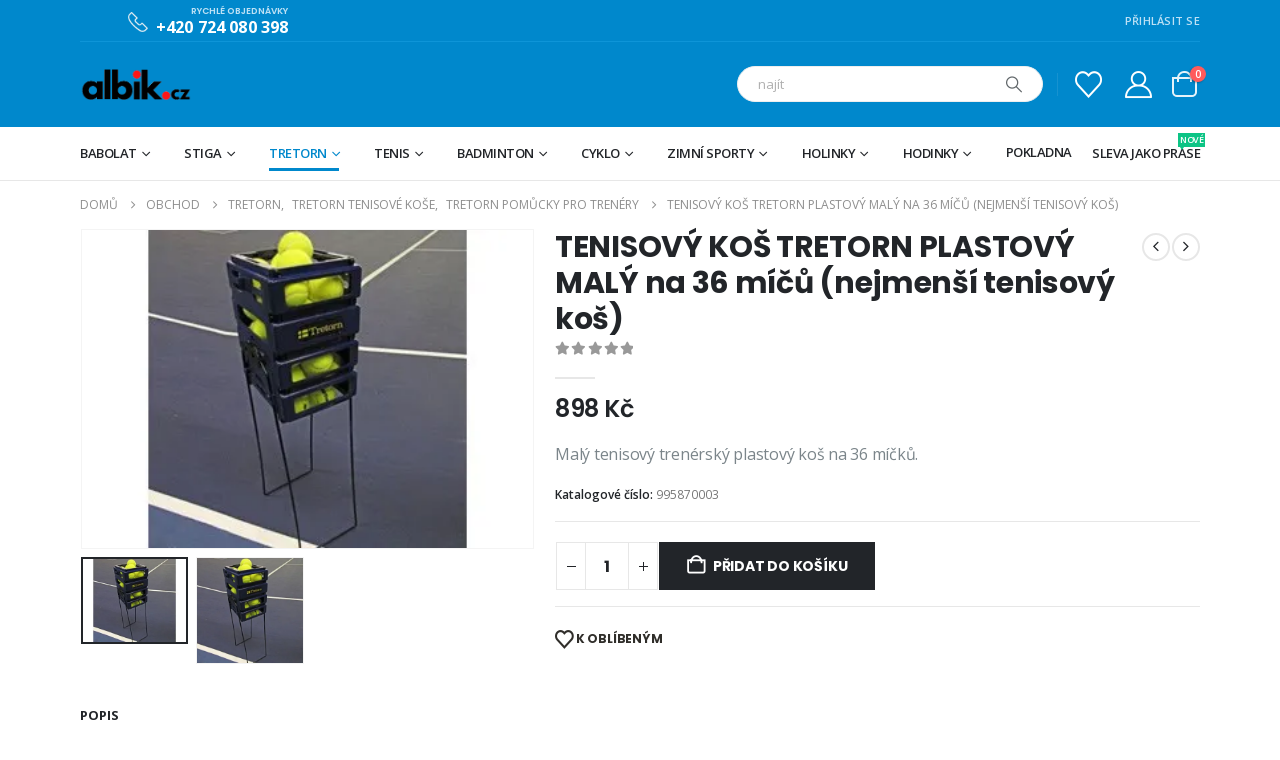

--- FILE ---
content_type: text/html; charset=UTF-8
request_url: https://www.albik.cz/produkt/tenisovy-kos-tretorn-plastovy-maly-na-36-micu-nejmensi-tenisovy-kos-2/
body_size: 45629
content:
	<!DOCTYPE html>
	<html  lang="cs" prefix="og: http://ogp.me/ns# fb: http://ogp.me/ns/fb#">
	<head>
		<meta http-equiv="X-UA-Compatible" content="IE=edge" />
		<meta http-equiv="Content-Type" content="text/html; charset=UTF-8" />
		<meta name="viewport" content="width=device-width, initial-scale=1, minimum-scale=1" />

		<link rel="profile" href="https://gmpg.org/xfn/11" />
		<link rel="pingback" href="https://www.albik.cz/xmlrpc.php" />
						<script>document.documentElement.className = document.documentElement.className + ' yes-js js_active js'</script>
				<title>TENISOVÝ KOŠ TRETORN PLASTOVÝ MALÝ na 36 míčů (nejmenší tenisový koš) &#8211; albik.cz</title>
<meta name='robots' content='max-image-preview:large' />
<script>window._wca = window._wca || [];</script>
<link rel='dns-prefetch' href='//stats.wp.com' />
<link rel='dns-prefetch' href='//i0.wp.com' />
<link rel='dns-prefetch' href='//c0.wp.com' />
<link rel="alternate" type="application/rss+xml" title="albik.cz &raquo; RSS zdroj" href="https://www.albik.cz/feed/" />
<link rel="alternate" type="application/rss+xml" title="albik.cz &raquo; RSS komentářů" href="https://www.albik.cz/comments/feed/" />
<link rel="alternate" type="application/rss+xml" title="albik.cz &raquo; RSS komentářů pro TENISOVÝ KOŠ TRETORN PLASTOVÝ MALÝ na 36 míčů (nejmenší tenisový koš)" href="https://www.albik.cz/produkt/tenisovy-kos-tretorn-plastovy-maly-na-36-micu-nejmensi-tenisovy-kos-2/feed/" />
		<link rel="shortcut icon" href="//www.albik.cz/wp-content/themes/porto/images/logo/favicon.png" type="image/x-icon" />
				<link rel="apple-touch-icon" href="//www.albik.cz/wp-content/themes/porto/images/logo/apple-touch-icon.png" />
				<link rel="apple-touch-icon" sizes="120x120" href="//www.albik.cz/wp-content/themes/porto/images/logo/apple-touch-icon_120x120.png" />
				<link rel="apple-touch-icon" sizes="76x76" href="//www.albik.cz/wp-content/themes/porto/images/logo/apple-touch-icon_76x76.png" />
				<link rel="apple-touch-icon" sizes="152x152" href="//www.albik.cz/wp-content/themes/porto/images/logo/apple-touch-icon_152x152.png" />
			<meta name="twitter:card" content="summary_large_image">
	<meta property="twitter:title" content="TENISOVÝ KOŠ TRETORN PLASTOVÝ MALÝ na 36 míčů (nejmenší tenisový koš)"/>
	<meta property="og:title" content="TENISOVÝ KOŠ TRETORN PLASTOVÝ MALÝ na 36 míčů (nejmenší tenisový koš)"/>
	<meta property="og:type" content="website"/>
	<meta property="og:url" content="https://www.albik.cz/produkt/tenisovy-kos-tretorn-plastovy-maly-na-36-micu-nejmensi-tenisovy-kos-2/"/>
	<meta property="og:site_name" content="albik.cz"/>
	<meta property="og:description" content="Malý tenisový trenérský plastový koš na 36 míčků. Snadné složení koše."/>

						<meta property="og:image" content="https://i0.wp.com/www.albik.cz/wp-content/uploads/2021/09/origo_1456592430.26719369597-4.jpg?fit=340%2C240&amp;ssl=1"/>
				<script>
window._wpemojiSettings = {"baseUrl":"https:\/\/s.w.org\/images\/core\/emoji\/14.0.0\/72x72\/","ext":".png","svgUrl":"https:\/\/s.w.org\/images\/core\/emoji\/14.0.0\/svg\/","svgExt":".svg","source":{"wpemoji":"https:\/\/www.albik.cz\/wp-includes\/js\/wp-emoji.js?ver=d05c38fcec1e8e21c1e864182f10b70a","twemoji":"https:\/\/www.albik.cz\/wp-includes\/js\/twemoji.js?ver=d05c38fcec1e8e21c1e864182f10b70a"}};
/**
 * @output wp-includes/js/wp-emoji-loader.js
 */

/**
 * Emoji Settings as exported in PHP via _print_emoji_detection_script().
 * @typedef WPEmojiSettings
 * @type {object}
 * @property {?object} source
 * @property {?string} source.concatemoji
 * @property {?string} source.twemoji
 * @property {?string} source.wpemoji
 * @property {?boolean} DOMReady
 * @property {?Function} readyCallback
 */

/**
 * Support tests.
 * @typedef SupportTests
 * @type {object}
 * @property {?boolean} flag
 * @property {?boolean} emoji
 */

/**
 * IIFE to detect emoji support and load Twemoji if needed.
 *
 * @param {Window} window
 * @param {Document} document
 * @param {WPEmojiSettings} settings
 */
( function wpEmojiLoader( window, document, settings ) {
	if ( typeof Promise === 'undefined' ) {
		return;
	}

	var sessionStorageKey = 'wpEmojiSettingsSupports';
	var tests = [ 'flag', 'emoji' ];

	/**
	 * Checks whether the browser supports offloading to a Worker.
	 *
	 * @since 6.3.0
	 *
	 * @private
	 *
	 * @returns {boolean}
	 */
	function supportsWorkerOffloading() {
		return (
			typeof Worker !== 'undefined' &&
			typeof OffscreenCanvas !== 'undefined' &&
			typeof URL !== 'undefined' &&
			URL.createObjectURL &&
			typeof Blob !== 'undefined'
		);
	}

	/**
	 * @typedef SessionSupportTests
	 * @type {object}
	 * @property {number} timestamp
	 * @property {SupportTests} supportTests
	 */

	/**
	 * Get support tests from session.
	 *
	 * @since 6.3.0
	 *
	 * @private
	 *
	 * @returns {?SupportTests} Support tests, or null if not set or older than 1 week.
	 */
	function getSessionSupportTests() {
		try {
			/** @type {SessionSupportTests} */
			var item = JSON.parse(
				sessionStorage.getItem( sessionStorageKey )
			);
			if (
				typeof item === 'object' &&
				typeof item.timestamp === 'number' &&
				new Date().valueOf() < item.timestamp + 604800 && // Note: Number is a week in seconds.
				typeof item.supportTests === 'object'
			) {
				return item.supportTests;
			}
		} catch ( e ) {}
		return null;
	}

	/**
	 * Persist the supports in session storage.
	 *
	 * @since 6.3.0
	 *
	 * @private
	 *
	 * @param {SupportTests} supportTests Support tests.
	 */
	function setSessionSupportTests( supportTests ) {
		try {
			/** @type {SessionSupportTests} */
			var item = {
				supportTests: supportTests,
				timestamp: new Date().valueOf()
			};

			sessionStorage.setItem(
				sessionStorageKey,
				JSON.stringify( item )
			);
		} catch ( e ) {}
	}

	/**
	 * Checks if two sets of Emoji characters render the same visually.
	 *
	 * This function may be serialized to run in a Worker. Therefore, it cannot refer to variables from the containing
	 * scope. Everything must be passed by parameters.
	 *
	 * @since 4.9.0
	 *
	 * @private
	 *
	 * @param {CanvasRenderingContext2D} context 2D Context.
	 * @param {string} set1 Set of Emoji to test.
	 * @param {string} set2 Set of Emoji to test.
	 *
	 * @return {boolean} True if the two sets render the same.
	 */
	function emojiSetsRenderIdentically( context, set1, set2 ) {
		// Cleanup from previous test.
		context.clearRect( 0, 0, context.canvas.width, context.canvas.height );
		context.fillText( set1, 0, 0 );
		var rendered1 = new Uint32Array(
			context.getImageData(
				0,
				0,
				context.canvas.width,
				context.canvas.height
			).data
		);

		// Cleanup from previous test.
		context.clearRect( 0, 0, context.canvas.width, context.canvas.height );
		context.fillText( set2, 0, 0 );
		var rendered2 = new Uint32Array(
			context.getImageData(
				0,
				0,
				context.canvas.width,
				context.canvas.height
			).data
		);

		return rendered1.every( function ( rendered2Data, index ) {
			return rendered2Data === rendered2[ index ];
		} );
	}

	/**
	 * Determines if the browser properly renders Emoji that Twemoji can supplement.
	 *
	 * This function may be serialized to run in a Worker. Therefore, it cannot refer to variables from the containing
	 * scope. Everything must be passed by parameters.
	 *
	 * @since 4.2.0
	 *
	 * @private
	 *
	 * @param {CanvasRenderingContext2D} context 2D Context.
	 * @param {string} type Whether to test for support of "flag" or "emoji".
	 * @param {Function} emojiSetsRenderIdentically Reference to emojiSetsRenderIdentically function, needed due to minification.
	 *
	 * @return {boolean} True if the browser can render emoji, false if it cannot.
	 */
	function browserSupportsEmoji( context, type, emojiSetsRenderIdentically ) {
		var isIdentical;

		switch ( type ) {
			case 'flag':
				/*
				 * Test for Transgender flag compatibility. Added in Unicode 13.
				 *
				 * To test for support, we try to render it, and compare the rendering to how it would look if
				 * the browser doesn't render it correctly (white flag emoji + transgender symbol).
				 */
				isIdentical = emojiSetsRenderIdentically(
					context,
					'\uD83C\uDFF3\uFE0F\u200D\u26A7\uFE0F', // as a zero-width joiner sequence
					'\uD83C\uDFF3\uFE0F\u200B\u26A7\uFE0F' // separated by a zero-width space
				);

				if ( isIdentical ) {
					return false;
				}

				/*
				 * Test for UN flag compatibility. This is the least supported of the letter locale flags,
				 * so gives us an easy test for full support.
				 *
				 * To test for support, we try to render it, and compare the rendering to how it would look if
				 * the browser doesn't render it correctly ([U] + [N]).
				 */
				isIdentical = emojiSetsRenderIdentically(
					context,
					'\uD83C\uDDFA\uD83C\uDDF3', // as the sequence of two code points
					'\uD83C\uDDFA\u200B\uD83C\uDDF3' // as the two code points separated by a zero-width space
				);

				if ( isIdentical ) {
					return false;
				}

				/*
				 * Test for English flag compatibility. England is a country in the United Kingdom, it
				 * does not have a two letter locale code but rather a five letter sub-division code.
				 *
				 * To test for support, we try to render it, and compare the rendering to how it would look if
				 * the browser doesn't render it correctly (black flag emoji + [G] + [B] + [E] + [N] + [G]).
				 */
				isIdentical = emojiSetsRenderIdentically(
					context,
					// as the flag sequence
					'\uD83C\uDFF4\uDB40\uDC67\uDB40\uDC62\uDB40\uDC65\uDB40\uDC6E\uDB40\uDC67\uDB40\uDC7F',
					// with each code point separated by a zero-width space
					'\uD83C\uDFF4\u200B\uDB40\uDC67\u200B\uDB40\uDC62\u200B\uDB40\uDC65\u200B\uDB40\uDC6E\u200B\uDB40\uDC67\u200B\uDB40\uDC7F'
				);

				return ! isIdentical;
			case 'emoji':
				/*
				 * Why can't we be friends? Everyone can now shake hands in emoji, regardless of skin tone!
				 *
				 * To test for Emoji 14.0 support, try to render a new emoji: Handshake: Light Skin Tone, Dark Skin Tone.
				 *
				 * The Handshake: Light Skin Tone, Dark Skin Tone emoji is a ZWJ sequence combining 🫱 Rightwards Hand,
				 * 🏻 Light Skin Tone, a Zero Width Joiner, 🫲 Leftwards Hand, and 🏿 Dark Skin Tone.
				 *
				 * 0x1FAF1 == Rightwards Hand
				 * 0x1F3FB == Light Skin Tone
				 * 0x200D == Zero-Width Joiner (ZWJ) that links the code points for the new emoji or
				 * 0x200B == Zero-Width Space (ZWS) that is rendered for clients not supporting the new emoji.
				 * 0x1FAF2 == Leftwards Hand
				 * 0x1F3FF == Dark Skin Tone.
				 *
				 * When updating this test for future Emoji releases, ensure that individual emoji that make up the
				 * sequence come from older emoji standards.
				 */
				isIdentical = emojiSetsRenderIdentically(
					context,
					'\uD83E\uDEF1\uD83C\uDFFB\u200D\uD83E\uDEF2\uD83C\uDFFF', // as the zero-width joiner sequence
					'\uD83E\uDEF1\uD83C\uDFFB\u200B\uD83E\uDEF2\uD83C\uDFFF' // separated by a zero-width space
				);

				return ! isIdentical;
		}

		return false;
	}

	/**
	 * Checks emoji support tests.
	 *
	 * This function may be serialized to run in a Worker. Therefore, it cannot refer to variables from the containing
	 * scope. Everything must be passed by parameters.
	 *
	 * @since 6.3.0
	 *
	 * @private
	 *
	 * @param {string[]} tests Tests.
	 * @param {Function} browserSupportsEmoji Reference to browserSupportsEmoji function, needed due to minification.
	 * @param {Function} emojiSetsRenderIdentically Reference to emojiSetsRenderIdentically function, needed due to minification.
	 *
	 * @return {SupportTests} Support tests.
	 */
	function testEmojiSupports( tests, browserSupportsEmoji, emojiSetsRenderIdentically ) {
		var canvas;
		if (
			typeof WorkerGlobalScope !== 'undefined' &&
			self instanceof WorkerGlobalScope
		) {
			canvas = new OffscreenCanvas( 300, 150 ); // Dimensions are default for HTMLCanvasElement.
		} else {
			canvas = document.createElement( 'canvas' );
		}

		var context = canvas.getContext( '2d', { willReadFrequently: true } );

		/*
		 * Chrome on OS X added native emoji rendering in M41. Unfortunately,
		 * it doesn't work when the font is bolder than 500 weight. So, we
		 * check for bold rendering support to avoid invisible emoji in Chrome.
		 */
		context.textBaseline = 'top';
		context.font = '600 32px Arial';

		var supports = {};
		tests.forEach( function ( test ) {
			supports[ test ] = browserSupportsEmoji( context, test, emojiSetsRenderIdentically );
		} );
		return supports;
	}

	/**
	 * Adds a script to the head of the document.
	 *
	 * @ignore
	 *
	 * @since 4.2.0
	 *
	 * @param {string} src The url where the script is located.
	 *
	 * @return {void}
	 */
	function addScript( src ) {
		var script = document.createElement( 'script' );
		script.src = src;
		script.defer = true;
		document.head.appendChild( script );
	}

	settings.supports = {
		everything: true,
		everythingExceptFlag: true
	};

	// Create a promise for DOMContentLoaded since the worker logic may finish after the event has fired.
	var domReadyPromise = new Promise( function ( resolve ) {
		document.addEventListener( 'DOMContentLoaded', resolve, {
			once: true
		} );
	} );

	// Obtain the emoji support from the browser, asynchronously when possible.
	new Promise( function ( resolve ) {
		var supportTests = getSessionSupportTests();
		if ( supportTests ) {
			resolve( supportTests );
			return;
		}

		if ( supportsWorkerOffloading() ) {
			try {
				// Note that the functions are being passed as arguments due to minification.
				var workerScript =
					'postMessage(' +
					testEmojiSupports.toString() +
					'(' +
					[
						JSON.stringify( tests ),
						browserSupportsEmoji.toString(),
						emojiSetsRenderIdentically.toString()
					].join( ',' ) +
					'));';
				var blob = new Blob( [ workerScript ], {
					type: 'text/javascript'
				} );
				var worker = new Worker( URL.createObjectURL( blob ), { name: 'wpTestEmojiSupports' } );
				worker.onmessage = function ( event ) {
					supportTests = event.data;
					setSessionSupportTests( supportTests );
					worker.terminate();
					resolve( supportTests );
				};
				return;
			} catch ( e ) {}
		}

		supportTests = testEmojiSupports( tests, browserSupportsEmoji, emojiSetsRenderIdentically );
		setSessionSupportTests( supportTests );
		resolve( supportTests );
	} )
		// Once the browser emoji support has been obtained from the session, finalize the settings.
		.then( function ( supportTests ) {
			/*
			 * Tests the browser support for flag emojis and other emojis, and adjusts the
			 * support settings accordingly.
			 */
			for ( var test in supportTests ) {
				settings.supports[ test ] = supportTests[ test ];

				settings.supports.everything =
					settings.supports.everything && settings.supports[ test ];

				if ( 'flag' !== test ) {
					settings.supports.everythingExceptFlag =
						settings.supports.everythingExceptFlag &&
						settings.supports[ test ];
				}
			}

			settings.supports.everythingExceptFlag =
				settings.supports.everythingExceptFlag &&
				! settings.supports.flag;

			// Sets DOMReady to false and assigns a ready function to settings.
			settings.DOMReady = false;
			settings.readyCallback = function () {
				settings.DOMReady = true;
			};
		} )
		.then( function () {
			return domReadyPromise;
		} )
		.then( function () {
			// When the browser can not render everything we need to load a polyfill.
			if ( ! settings.supports.everything ) {
				settings.readyCallback();

				var src = settings.source || {};

				if ( src.concatemoji ) {
					addScript( src.concatemoji );
				} else if ( src.wpemoji && src.twemoji ) {
					addScript( src.twemoji );
					addScript( src.wpemoji );
				}
			}
		} );
} )( window, document, window._wpemojiSettings );
</script>
<link rel='stylesheet' id='jetpack_related-posts-css' href='https://www.albik.cz/wp-content/cache/autoptimize/css/autoptimize_single_61a50198fa6a07e59c15c98aa0353ff4.css?ver=20240116' media='all' />
<style id='wp-emoji-styles-inline-css'>

	img.wp-smiley, img.emoji {
		display: inline !important;
		border: none !important;
		box-shadow: none !important;
		height: 1em !important;
		width: 1em !important;
		margin: 0 0.07em !important;
		vertical-align: -0.1em !important;
		background: none !important;
		padding: 0 !important;
	}
</style>
<link rel='stylesheet' id='wp-block-library-css' href='https://www.albik.cz/wp-content/cache/autoptimize/css/autoptimize_single_d1e3cb750c443f8f12f3f0529ae9a2d4.css?ver=d05c38fcec1e8e21c1e864182f10b70a' media='all' />
<style id='wp-block-library-inline-css'>
.has-text-align-justify{text-align:justify;}
</style>
<style id='wp-block-library-theme-inline-css'>
.wp-block-audio figcaption{
  color:#555;
  font-size:13px;
  text-align:center;
}
.is-dark-theme .wp-block-audio figcaption{
  color:hsla(0,0%,100%,.65);
}

.wp-block-audio{
  margin:0 0 1em;
}

.wp-block-code{
  border:1px solid #ccc;
  border-radius:4px;
  font-family:Menlo,Consolas,monaco,monospace;
  padding:.8em 1em;
}

.wp-block-embed figcaption{
  color:#555;
  font-size:13px;
  text-align:center;
}
.is-dark-theme .wp-block-embed figcaption{
  color:hsla(0,0%,100%,.65);
}

.wp-block-embed{
  margin:0 0 1em;
}

.blocks-gallery-caption{
  color:#555;
  font-size:13px;
  text-align:center;
}
.is-dark-theme .blocks-gallery-caption{
  color:hsla(0,0%,100%,.65);
}

.wp-block-image figcaption{
  color:#555;
  font-size:13px;
  text-align:center;
}
.is-dark-theme .wp-block-image figcaption{
  color:hsla(0,0%,100%,.65);
}

.wp-block-image{
  margin:0 0 1em;
}

.wp-block-pullquote{
  border-bottom:4px solid;
  border-top:4px solid;
  color:currentColor;
  margin-bottom:1.75em;
}
.wp-block-pullquote cite,.wp-block-pullquote footer,.wp-block-pullquote__citation{
  color:currentColor;
  font-size:.8125em;
  font-style:normal;
  text-transform:uppercase;
}

.wp-block-quote{
  border-left:.25em solid;
  margin:0 0 1.75em;
  padding-left:1em;
}
.wp-block-quote cite,.wp-block-quote footer{
  color:currentColor;
  font-size:.8125em;
  font-style:normal;
  position:relative;
}
.wp-block-quote.has-text-align-right{
  border-left:none;
  border-right:.25em solid;
  padding-left:0;
  padding-right:1em;
}
.wp-block-quote.has-text-align-center{
  border:none;
  padding-left:0;
}
.wp-block-quote.is-large,.wp-block-quote.is-style-large,.wp-block-quote.is-style-plain{
  border:none;
}

.wp-block-search .wp-block-search__label{
  font-weight:700;
}

.wp-block-search__button{
  border:1px solid #ccc;
  padding:.375em .625em;
}

:where(.wp-block-group.has-background){
  padding:1.25em 2.375em;
}

.wp-block-separator.has-css-opacity{
  opacity:.4;
}

.wp-block-separator{
  border:none;
  border-bottom:2px solid;
  margin-left:auto;
  margin-right:auto;
}
.wp-block-separator.has-alpha-channel-opacity{
  opacity:1;
}
.wp-block-separator:not(.is-style-wide):not(.is-style-dots){
  width:100px;
}
.wp-block-separator.has-background:not(.is-style-dots){
  border-bottom:none;
  height:1px;
}
.wp-block-separator.has-background:not(.is-style-wide):not(.is-style-dots){
  height:2px;
}

.wp-block-table{
  margin:0 0 1em;
}
.wp-block-table td,.wp-block-table th{
  word-break:normal;
}
.wp-block-table figcaption{
  color:#555;
  font-size:13px;
  text-align:center;
}
.is-dark-theme .wp-block-table figcaption{
  color:hsla(0,0%,100%,.65);
}

.wp-block-video figcaption{
  color:#555;
  font-size:13px;
  text-align:center;
}
.is-dark-theme .wp-block-video figcaption{
  color:hsla(0,0%,100%,.65);
}

.wp-block-video{
  margin:0 0 1em;
}

.wp-block-template-part.has-background{
  margin-bottom:0;
  margin-top:0;
  padding:1.25em 2.375em;
}
</style>
<link rel='stylesheet' id='mediaelement-css' href='https://www.albik.cz/wp-includes/js/mediaelement/mediaelementplayer-legacy.min.css?ver=4.2.17' media='all' />
<link rel='stylesheet' id='wp-mediaelement-css' href='https://www.albik.cz/wp-content/cache/autoptimize/css/autoptimize_single_d4252f4e714f52e5670c05fbc02b5ced.css?ver=d05c38fcec1e8e21c1e864182f10b70a' media='all' />
<style id='jetpack-sharing-buttons-style-inline-css'>
.jetpack-sharing-buttons__services-list{display:flex;flex-direction:row;flex-wrap:wrap;gap:0;list-style-type:none;margin:5px;padding:0}.jetpack-sharing-buttons__services-list.has-small-icon-size{font-size:12px}.jetpack-sharing-buttons__services-list.has-normal-icon-size{font-size:16px}.jetpack-sharing-buttons__services-list.has-large-icon-size{font-size:24px}.jetpack-sharing-buttons__services-list.has-huge-icon-size{font-size:36px}@media print{.jetpack-sharing-buttons__services-list{display:none!important}}.editor-styles-wrapper .wp-block-jetpack-sharing-buttons{gap:0;padding-inline-start:0}ul.jetpack-sharing-buttons__services-list.has-background{padding:1.25em 2.375em}
</style>
<link rel='stylesheet' id='yith-wcan-shortcodes-css' href='https://www.albik.cz/wp-content/cache/autoptimize/css/autoptimize_single_75429670fff7fc5677bf5d344c89e08e.css?ver=4.32.0' media='all' />
<style id='yith-wcan-shortcodes-inline-css'>
:root{
	--yith-wcan-filters_colors_titles: #434343;
	--yith-wcan-filters_colors_background: #FFFFFF;
	--yith-wcan-filters_colors_accent: #A7144C;
	--yith-wcan-filters_colors_accent_r: 167;
	--yith-wcan-filters_colors_accent_g: 20;
	--yith-wcan-filters_colors_accent_b: 76;
	--yith-wcan-color_swatches_border_radius: 100%;
	--yith-wcan-color_swatches_size: 30px;
	--yith-wcan-labels_style_background: #FFFFFF;
	--yith-wcan-labels_style_background_hover: #A7144C;
	--yith-wcan-labels_style_background_active: #A7144C;
	--yith-wcan-labels_style_text: #434343;
	--yith-wcan-labels_style_text_hover: #FFFFFF;
	--yith-wcan-labels_style_text_active: #FFFFFF;
	--yith-wcan-anchors_style_text: #434343;
	--yith-wcan-anchors_style_text_hover: #A7144C;
	--yith-wcan-anchors_style_text_active: #A7144C;
}
</style>
<link rel='stylesheet' id='jquery-selectBox-css' href='https://www.albik.cz/wp-content/cache/autoptimize/css/autoptimize_single_eade318fbed91c096467dffa56406638.css?ver=1.2.0' media='all' />
<link rel='stylesheet' id='woocommerce_prettyPhoto_css-css' href='https://www.albik.cz/wp-content/cache/autoptimize/css/autoptimize_single_60838b2857edebcf2c546e4ebcb64bcb.css?ver=3.1.6' media='all' />
<link rel='stylesheet' id='yith-wcwl-main-css' href='https://www.albik.cz/wp-content/cache/autoptimize/css/autoptimize_single_757fb76a74cf454c6441bb07d66c0eb5.css?ver=3.31.0' media='all' />
<style id='yith-wcwl-main-inline-css'>
.yith-wcwl-share .share-links a{color: #FFFFFF;}.yith-wcwl-share .share-links a:hover{color: #FFFFFF;}.yith-wcwl-share a.facebook{background: #39599E; background-color: #39599E;}.yith-wcwl-share a.facebook:hover{background: #39599E; background-color: #39599E;}.yith-wcwl-share a.twitter{background: #45AFE2; background-color: #45AFE2;}.yith-wcwl-share a.twitter:hover{background: #39599E; background-color: #39599E;}.yith-wcwl-share a.pinterest{background: #AB2E31; background-color: #AB2E31;}.yith-wcwl-share a.pinterest:hover{background: #39599E; background-color: #39599E;}.yith-wcwl-share a.email{background: #FBB102; background-color: #FBB102;}.yith-wcwl-share a.email:hover{background: #39599E; background-color: #39599E;}.yith-wcwl-share a.whatsapp{background: #00A901; background-color: #00A901;}.yith-wcwl-share a.whatsapp:hover{background: #39599E; background-color: #39599E;}
</style>
<style id='classic-theme-styles-inline-css'>
/**
 * These rules are needed for backwards compatibility.
 * They should match the button element rules in the base theme.json file.
 */
.wp-block-button__link {
	color: #ffffff;
	background-color: #32373c;
	border-radius: 9999px; /* 100% causes an oval, but any explicit but really high value retains the pill shape. */

	/* This needs a low specificity so it won't override the rules from the button element if defined in theme.json. */
	box-shadow: none;
	text-decoration: none;

	/* The extra 2px are added to size solids the same as the outline versions.*/
	padding: calc(0.667em + 2px) calc(1.333em + 2px);

	font-size: 1.125em;
}

.wp-block-file__button {
	background: #32373c;
	color: #ffffff;
	text-decoration: none;
}

</style>
<style id='global-styles-inline-css'>
body{--wp--preset--color--black: #000000;--wp--preset--color--cyan-bluish-gray: #abb8c3;--wp--preset--color--white: #ffffff;--wp--preset--color--pale-pink: #f78da7;--wp--preset--color--vivid-red: #cf2e2e;--wp--preset--color--luminous-vivid-orange: #ff6900;--wp--preset--color--luminous-vivid-amber: #fcb900;--wp--preset--color--light-green-cyan: #7bdcb5;--wp--preset--color--vivid-green-cyan: #00d084;--wp--preset--color--pale-cyan-blue: #8ed1fc;--wp--preset--color--vivid-cyan-blue: #0693e3;--wp--preset--color--vivid-purple: #9b51e0;--wp--preset--color--primary: var(--porto-primary-color);--wp--preset--color--secondary: var(--porto-secondary-color);--wp--preset--color--tertiary: var(--porto-tertiary-color);--wp--preset--color--quaternary: var(--porto-quaternary-color);--wp--preset--color--dark: var(--porto-dark-color);--wp--preset--color--light: var(--porto-light-color);--wp--preset--color--primary-hover: var(--porto-primary-light-5);--wp--preset--gradient--vivid-cyan-blue-to-vivid-purple: linear-gradient(135deg,rgba(6,147,227,1) 0%,rgb(155,81,224) 100%);--wp--preset--gradient--light-green-cyan-to-vivid-green-cyan: linear-gradient(135deg,rgb(122,220,180) 0%,rgb(0,208,130) 100%);--wp--preset--gradient--luminous-vivid-amber-to-luminous-vivid-orange: linear-gradient(135deg,rgba(252,185,0,1) 0%,rgba(255,105,0,1) 100%);--wp--preset--gradient--luminous-vivid-orange-to-vivid-red: linear-gradient(135deg,rgba(255,105,0,1) 0%,rgb(207,46,46) 100%);--wp--preset--gradient--very-light-gray-to-cyan-bluish-gray: linear-gradient(135deg,rgb(238,238,238) 0%,rgb(169,184,195) 100%);--wp--preset--gradient--cool-to-warm-spectrum: linear-gradient(135deg,rgb(74,234,220) 0%,rgb(151,120,209) 20%,rgb(207,42,186) 40%,rgb(238,44,130) 60%,rgb(251,105,98) 80%,rgb(254,248,76) 100%);--wp--preset--gradient--blush-light-purple: linear-gradient(135deg,rgb(255,206,236) 0%,rgb(152,150,240) 100%);--wp--preset--gradient--blush-bordeaux: linear-gradient(135deg,rgb(254,205,165) 0%,rgb(254,45,45) 50%,rgb(107,0,62) 100%);--wp--preset--gradient--luminous-dusk: linear-gradient(135deg,rgb(255,203,112) 0%,rgb(199,81,192) 50%,rgb(65,88,208) 100%);--wp--preset--gradient--pale-ocean: linear-gradient(135deg,rgb(255,245,203) 0%,rgb(182,227,212) 50%,rgb(51,167,181) 100%);--wp--preset--gradient--electric-grass: linear-gradient(135deg,rgb(202,248,128) 0%,rgb(113,206,126) 100%);--wp--preset--gradient--midnight: linear-gradient(135deg,rgb(2,3,129) 0%,rgb(40,116,252) 100%);--wp--preset--font-size--small: 13px;--wp--preset--font-size--medium: 20px;--wp--preset--font-size--large: 36px;--wp--preset--font-size--x-large: 42px;--wp--preset--spacing--20: 0.44rem;--wp--preset--spacing--30: 0.67rem;--wp--preset--spacing--40: 1rem;--wp--preset--spacing--50: 1.5rem;--wp--preset--spacing--60: 2.25rem;--wp--preset--spacing--70: 3.38rem;--wp--preset--spacing--80: 5.06rem;--wp--preset--shadow--natural: 6px 6px 9px rgba(0, 0, 0, 0.2);--wp--preset--shadow--deep: 12px 12px 50px rgba(0, 0, 0, 0.4);--wp--preset--shadow--sharp: 6px 6px 0px rgba(0, 0, 0, 0.2);--wp--preset--shadow--outlined: 6px 6px 0px -3px rgba(255, 255, 255, 1), 6px 6px rgba(0, 0, 0, 1);--wp--preset--shadow--crisp: 6px 6px 0px rgba(0, 0, 0, 1);}:where(.is-layout-flex){gap: 0.5em;}:where(.is-layout-grid){gap: 0.5em;}body .is-layout-flow > .alignleft{float: left;margin-inline-start: 0;margin-inline-end: 2em;}body .is-layout-flow > .alignright{float: right;margin-inline-start: 2em;margin-inline-end: 0;}body .is-layout-flow > .aligncenter{margin-left: auto !important;margin-right: auto !important;}body .is-layout-constrained > .alignleft{float: left;margin-inline-start: 0;margin-inline-end: 2em;}body .is-layout-constrained > .alignright{float: right;margin-inline-start: 2em;margin-inline-end: 0;}body .is-layout-constrained > .aligncenter{margin-left: auto !important;margin-right: auto !important;}body .is-layout-constrained > :where(:not(.alignleft):not(.alignright):not(.alignfull)){max-width: var(--wp--style--global--content-size);margin-left: auto !important;margin-right: auto !important;}body .is-layout-constrained > .alignwide{max-width: var(--wp--style--global--wide-size);}body .is-layout-flex{display: flex;}body .is-layout-flex{flex-wrap: wrap;align-items: center;}body .is-layout-flex > *{margin: 0;}body .is-layout-grid{display: grid;}body .is-layout-grid > *{margin: 0;}:where(.wp-block-columns.is-layout-flex){gap: 2em;}:where(.wp-block-columns.is-layout-grid){gap: 2em;}:where(.wp-block-post-template.is-layout-flex){gap: 1.25em;}:where(.wp-block-post-template.is-layout-grid){gap: 1.25em;}.has-black-color{color: var(--wp--preset--color--black) !important;}.has-cyan-bluish-gray-color{color: var(--wp--preset--color--cyan-bluish-gray) !important;}.has-white-color{color: var(--wp--preset--color--white) !important;}.has-pale-pink-color{color: var(--wp--preset--color--pale-pink) !important;}.has-vivid-red-color{color: var(--wp--preset--color--vivid-red) !important;}.has-luminous-vivid-orange-color{color: var(--wp--preset--color--luminous-vivid-orange) !important;}.has-luminous-vivid-amber-color{color: var(--wp--preset--color--luminous-vivid-amber) !important;}.has-light-green-cyan-color{color: var(--wp--preset--color--light-green-cyan) !important;}.has-vivid-green-cyan-color{color: var(--wp--preset--color--vivid-green-cyan) !important;}.has-pale-cyan-blue-color{color: var(--wp--preset--color--pale-cyan-blue) !important;}.has-vivid-cyan-blue-color{color: var(--wp--preset--color--vivid-cyan-blue) !important;}.has-vivid-purple-color{color: var(--wp--preset--color--vivid-purple) !important;}.has-black-background-color{background-color: var(--wp--preset--color--black) !important;}.has-cyan-bluish-gray-background-color{background-color: var(--wp--preset--color--cyan-bluish-gray) !important;}.has-white-background-color{background-color: var(--wp--preset--color--white) !important;}.has-pale-pink-background-color{background-color: var(--wp--preset--color--pale-pink) !important;}.has-vivid-red-background-color{background-color: var(--wp--preset--color--vivid-red) !important;}.has-luminous-vivid-orange-background-color{background-color: var(--wp--preset--color--luminous-vivid-orange) !important;}.has-luminous-vivid-amber-background-color{background-color: var(--wp--preset--color--luminous-vivid-amber) !important;}.has-light-green-cyan-background-color{background-color: var(--wp--preset--color--light-green-cyan) !important;}.has-vivid-green-cyan-background-color{background-color: var(--wp--preset--color--vivid-green-cyan) !important;}.has-pale-cyan-blue-background-color{background-color: var(--wp--preset--color--pale-cyan-blue) !important;}.has-vivid-cyan-blue-background-color{background-color: var(--wp--preset--color--vivid-cyan-blue) !important;}.has-vivid-purple-background-color{background-color: var(--wp--preset--color--vivid-purple) !important;}.has-black-border-color{border-color: var(--wp--preset--color--black) !important;}.has-cyan-bluish-gray-border-color{border-color: var(--wp--preset--color--cyan-bluish-gray) !important;}.has-white-border-color{border-color: var(--wp--preset--color--white) !important;}.has-pale-pink-border-color{border-color: var(--wp--preset--color--pale-pink) !important;}.has-vivid-red-border-color{border-color: var(--wp--preset--color--vivid-red) !important;}.has-luminous-vivid-orange-border-color{border-color: var(--wp--preset--color--luminous-vivid-orange) !important;}.has-luminous-vivid-amber-border-color{border-color: var(--wp--preset--color--luminous-vivid-amber) !important;}.has-light-green-cyan-border-color{border-color: var(--wp--preset--color--light-green-cyan) !important;}.has-vivid-green-cyan-border-color{border-color: var(--wp--preset--color--vivid-green-cyan) !important;}.has-pale-cyan-blue-border-color{border-color: var(--wp--preset--color--pale-cyan-blue) !important;}.has-vivid-cyan-blue-border-color{border-color: var(--wp--preset--color--vivid-cyan-blue) !important;}.has-vivid-purple-border-color{border-color: var(--wp--preset--color--vivid-purple) !important;}.has-vivid-cyan-blue-to-vivid-purple-gradient-background{background: var(--wp--preset--gradient--vivid-cyan-blue-to-vivid-purple) !important;}.has-light-green-cyan-to-vivid-green-cyan-gradient-background{background: var(--wp--preset--gradient--light-green-cyan-to-vivid-green-cyan) !important;}.has-luminous-vivid-amber-to-luminous-vivid-orange-gradient-background{background: var(--wp--preset--gradient--luminous-vivid-amber-to-luminous-vivid-orange) !important;}.has-luminous-vivid-orange-to-vivid-red-gradient-background{background: var(--wp--preset--gradient--luminous-vivid-orange-to-vivid-red) !important;}.has-very-light-gray-to-cyan-bluish-gray-gradient-background{background: var(--wp--preset--gradient--very-light-gray-to-cyan-bluish-gray) !important;}.has-cool-to-warm-spectrum-gradient-background{background: var(--wp--preset--gradient--cool-to-warm-spectrum) !important;}.has-blush-light-purple-gradient-background{background: var(--wp--preset--gradient--blush-light-purple) !important;}.has-blush-bordeaux-gradient-background{background: var(--wp--preset--gradient--blush-bordeaux) !important;}.has-luminous-dusk-gradient-background{background: var(--wp--preset--gradient--luminous-dusk) !important;}.has-pale-ocean-gradient-background{background: var(--wp--preset--gradient--pale-ocean) !important;}.has-electric-grass-gradient-background{background: var(--wp--preset--gradient--electric-grass) !important;}.has-midnight-gradient-background{background: var(--wp--preset--gradient--midnight) !important;}.has-small-font-size{font-size: var(--wp--preset--font-size--small) !important;}.has-medium-font-size{font-size: var(--wp--preset--font-size--medium) !important;}.has-large-font-size{font-size: var(--wp--preset--font-size--large) !important;}.has-x-large-font-size{font-size: var(--wp--preset--font-size--x-large) !important;}
.wp-block-navigation a:where(:not(.wp-element-button)){color: inherit;}
:where(.wp-block-post-template.is-layout-flex){gap: 1.25em;}:where(.wp-block-post-template.is-layout-grid){gap: 1.25em;}
:where(.wp-block-columns.is-layout-flex){gap: 2em;}:where(.wp-block-columns.is-layout-grid){gap: 2em;}
.wp-block-pullquote{font-size: 1.5em;line-height: 1.6;}
</style>
<link rel='stylesheet' id='contact-form-7-css' href='https://www.albik.cz/wp-content/cache/autoptimize/css/autoptimize_single_3fd2afa98866679439097f4ab102fe0a.css?ver=5.9.3' media='all' />
<link rel='stylesheet' id='photoswipe-css' href='https://www.albik.cz/wp-content/plugins/woocommerce/assets/css/photoswipe/photoswipe.min.css?ver=8.7.2' media='all' />
<link rel='stylesheet' id='photoswipe-default-skin-css' href='https://www.albik.cz/wp-content/plugins/woocommerce/assets/css/photoswipe/default-skin/default-skin.min.css?ver=8.7.2' media='all' />
<style id='woocommerce-inline-inline-css'>
.woocommerce form .form-row .required { visibility: visible; }
</style>
<link rel='stylesheet' id='porto-css-vars-css' href='https://www.albik.cz/wp-content/uploads/porto_styles/theme_css_vars.css?ver=7.6.3' media='all' />
<link rel='stylesheet' id='bootstrap-css' href='https://www.albik.cz/wp-content/uploads/porto_styles/bootstrap.css?ver=7.6.3' media='all' />
<link rel='stylesheet' id='porto-plugins-css' href='https://www.albik.cz/wp-content/cache/autoptimize/css/autoptimize_single_25e2a4660448b64c251179e162269459.css?ver=7.6.3' media='all' />
<link rel='stylesheet' id='porto-theme-css' href='https://www.albik.cz/wp-content/cache/autoptimize/css/autoptimize_single_dd62510b08a82b7bcbb4baf190ff2b37.css?ver=7.6.3' media='all' />
<link rel='stylesheet' id='porto-animate-css' href='https://www.albik.cz/wp-content/cache/autoptimize/css/autoptimize_single_2b91407561c884427f5515e83ca97f05.css?ver=7.6.3' media='all' />
<link rel='stylesheet' id='porto-widget-contact-info-css' href='https://www.albik.cz/wp-content/cache/autoptimize/css/autoptimize_single_66aff8292695d301007dec3e61bbd4cc.css?ver=7.6.3' media='all' />
<link rel='stylesheet' id='porto-widget-text-css' href='https://www.albik.cz/wp-content/cache/autoptimize/css/autoptimize_single_322185033c23558bb786215acc5840ae.css?ver=7.6.3' media='all' />
<link rel='stylesheet' id='porto-widget-follow-us-css' href='https://www.albik.cz/wp-content/cache/autoptimize/css/autoptimize_single_e176ae3fec39e11612c80b1ee7d6d7f2.css?ver=7.6.3' media='all' />
<link rel='stylesheet' id='porto-blog-legacy-css' href='https://www.albik.cz/wp-content/cache/autoptimize/css/autoptimize_single_cd655ef098b5d0e3f3450d317b3bc978.css?ver=7.6.3' media='all' />
<link rel='stylesheet' id='porto-header-shop-css' href='https://www.albik.cz/wp-content/cache/autoptimize/css/autoptimize_single_74a990d3cfdfbfc5c66c8a524c0f1cf4.css?ver=7.6.3' media='all' />
<link rel='stylesheet' id='porto-header-legacy-css' href='https://www.albik.cz/wp-content/cache/autoptimize/css/autoptimize_single_ef011eba86f64406c3af866c9819e383.css?ver=7.6.3' media='all' />
<link rel='stylesheet' id='porto-footer-legacy-css' href='https://www.albik.cz/wp-content/cache/autoptimize/css/autoptimize_single_c47130f64b6895044d992a8947b377a7.css?ver=7.6.3' media='all' />
<link rel='stylesheet' id='porto-side-nav-panel-css' href='https://www.albik.cz/wp-content/cache/autoptimize/css/autoptimize_single_d51375a33928abcd45c5ef5bdb765381.css?ver=7.6.3' media='all' />
<link rel='stylesheet' id='porto-footer-ribbon-css' href='https://www.albik.cz/wp-content/cache/autoptimize/css/autoptimize_single_1e5c4cdfee92e963a6795b76a4f12867.css?ver=7.6.3' media='all' />
<link rel='stylesheet' id='porto-sitemap-css' href='https://www.albik.cz/wp-content/cache/autoptimize/css/autoptimize_single_65d7cce36993ddac2a04afe4aecca968.css?ver=7.6.3' media='all' />
<link rel='stylesheet' id='porto-media-mobile-sidebar-css' href='https://www.albik.cz/wp-content/cache/autoptimize/css/autoptimize_single_7062d3a87ff2bdf31b7a6045d37b2934.css?ver=7.6.3' media='(max-width:991px)' />
<link rel='stylesheet' id='porto-shortcodes-css' href='https://www.albik.cz/wp-content/uploads/porto_styles/shortcodes.css?ver=7.6.3' media='all' />
<link rel='stylesheet' id='porto-theme-shop-css' href='https://www.albik.cz/wp-content/cache/autoptimize/css/autoptimize_single_590b99fb5daeb4ed46864ec75ee4c431.css?ver=7.6.3' media='all' />
<link rel='stylesheet' id='porto-only-product-css' href='https://www.albik.cz/wp-content/cache/autoptimize/css/autoptimize_single_93d9188dc371066a35952d647dc84112.css?ver=7.6.3' media='all' />
<link rel='stylesheet' id='porto-shop-legacy-css' href='https://www.albik.cz/wp-content/cache/autoptimize/css/autoptimize_single_d9e93490f3bc532c103b3ca47aec4eef.css?ver=7.6.3' media='all' />
<link rel='stylesheet' id='porto-shop-sidebar-base-css' href='https://www.albik.cz/wp-content/cache/autoptimize/css/autoptimize_single_64d22dd7d4148c70884a72729e500cb2.css?ver=7.6.3' media='all' />
<link rel='stylesheet' id='porto-theme-elementor-css' href='https://www.albik.cz/wp-content/cache/autoptimize/css/autoptimize_single_ae9a48de3e355a05c5c4944d128040fc.css?ver=7.6.3' media='all' />
<link rel='stylesheet' id='porto-dynamic-style-css' href='https://www.albik.cz/wp-content/uploads/porto_styles/dynamic_style.css?ver=7.6.3' media='all' />
<link rel='stylesheet' id='porto-type-builder-css' href='https://www.albik.cz/wp-content/cache/autoptimize/css/autoptimize_single_308bf75fbb9318a0d74da7fc2dd35335.css?ver=3.7.2' media='all' />
<link rel='stylesheet' id='porto-account-login-style-css' href='https://www.albik.cz/wp-content/cache/autoptimize/css/autoptimize_single_e6b9caf37f13ec7bfc267ccfbb973d74.css?ver=7.6.3' media='all' />
<link rel='stylesheet' id='porto-theme-woopage-css' href='https://www.albik.cz/wp-content/cache/autoptimize/css/autoptimize_single_cea0df11ca846d29dc022c5c868761e5.css?ver=7.6.3' media='all' />
<link rel='stylesheet' id='porto-sp-skeleton-css' href='https://www.albik.cz/wp-content/cache/autoptimize/css/autoptimize_single_be2d79aba8b8c68315bde6978d10fa53.css?ver=7.6.3' media='all' />
<link rel='stylesheet' id='porto-style-css' href='https://www.albik.cz/wp-content/cache/autoptimize/css/autoptimize_single_cd330cfc87b19f84bcd5429a72550f10.css?ver=7.6.3' media='all' />
<style id='porto-style-inline-css'>
.side-header-narrow-bar-logo{max-width:111px}@media (min-width:992px){}.page-top ul.breadcrumb > li.home{display:inline-block}.page-top ul.breadcrumb > li.home a{position:relative;width:1em;text-indent:-9999px}.page-top ul.breadcrumb > li.home a:after{content:"\e883";font-family:'porto';float:left;text-indent:0}.product-images .img-thumbnail .inner,.product-images .img-thumbnail .inner img{-webkit-transform:none;transform:none}.sticky-product{position:fixed;top:0;left:0;width:100%;z-index:1001;background-color:#fff;box-shadow:0 3px 5px rgba(0,0,0,0.08);padding:15px 0}.sticky-product.pos-bottom{top:auto;bottom:var(--porto-icon-menus-mobile,0);box-shadow:0 -3px 5px rgba(0,0,0,0.08)}.sticky-product .container{display:-ms-flexbox;display:flex;-ms-flex-align:center;align-items:center;-ms-flex-wrap:wrap;flex-wrap:wrap}.sticky-product .sticky-image{max-width:60px;margin-right:15px}.sticky-product .add-to-cart{-ms-flex:1;flex:1;text-align:right;margin-top:5px}.sticky-product .product-name{font-size:16px;font-weight:600;line-height:inherit;margin-bottom:0}.sticky-product .sticky-detail{line-height:1.5;display:-ms-flexbox;display:flex}.sticky-product .star-rating{margin:5px 15px;font-size:1em}.sticky-product .availability{padding-top:2px}.sticky-product .sticky-detail .price{font-family:Poppins,Poppins,sans-serif;font-weight:400;margin-bottom:0;font-size:1.3em;line-height:1.5}.sticky-product.pos-top:not(.hide){top:0;opacity:1;visibility:visible;transform:translate3d( 0,0,0 )}.sticky-product.pos-top.scroll-down{opacity:0 !important;visibility:hidden;transform:translate3d( 0,-100%,0 )}.sticky-product.sticky-ready{transition:left .3s,visibility 0.3s,opacity 0.3s,transform 0.3s,top 0.3s ease}.sticky-product .quantity.extra-type{display:none}@media (min-width:992px){body.single-product .sticky-product .container{padding-left:calc(var(--porto-grid-gutter-width) / 2);padding-right:calc(var(--porto-grid-gutter-width) / 2)}}.sticky-product .container{padding-left:var(--porto-fluid-spacing);padding-right:var(--porto-fluid-spacing)}@media (max-width:768px){.sticky-product .sticky-image,.sticky-product .sticky-detail,.sticky-product{display:none}.sticky-product.show-mobile{display:block;padding-top:10px;padding-bottom:10px}.sticky-product.show-mobile .add-to-cart{margin-top:0}.sticky-product.show-mobile .single_add_to_cart_button{margin:0;width:100%}}#header.sticky-header .main-menu > li.menu-item > a,#header.sticky-header .main-menu > li.menu-custom-content a{color:#ffffff}#header.sticky-header .main-menu > li.menu-item:hover > a,#header.sticky-header .main-menu > li.menu-item.active:hover > a,#header.sticky-header .main-menu > li.menu-custom-content:hover a{color:#bde1f5}#header.sticky-header .main-menu > li.menu-item.active > a,#header.sticky-header .main-menu > li.menu-custom-content.active a{color:#bde1f5}.custom-font4 .elementor-heading-title,.custom-font4{font-family:'Segoe Script','Savoye LET'}.btn{font-family:Poppins;letter-spacing:.01em}.btn-md:not(.btn-modern){font-size:.8571em;font-weight:700}#header{border-bottom:1px solid #e7e7e7}#header .header-top .top-links > li.menu-item > a{text-transform:none}#header .separator{height:1.6em}#header .share-links a{width:26px;height:26px}#header .share-links a:not(:hover){background:none;color:inherit}.header-top .container:after{content:'';display:block;position:absolute;bottom:0;left:10px;right:10px;border-bottom:1px solid #0e95d8}#header .main-menu > li.menu-item,.main-menu-wrap .main-menu .menu-custom-block a:not(:last-child){margin-right:35px}#header .porto-sicon-box{margin-bottom:0}#header .porto-sicon-box .porto-sicon-img{margin-right:8px}#header .wishlist i,#header .my-account i{font-size:27px;display:block}#header .searchform-popup .search-toggle{width:30px}#header .searchform input{height:40px}#header .searchform select,#header .searchform button,#header .searchform .selectric .label{height:40px;line-height:40px}#header .searchform .selectric .label{padding-left:15px}@media (min-width:992px){#header .header-main .header-left{flex:0 0 16.6666%}#header .header-main .header-right,#header .searchform .text{flex:1}#header .searchform-popup{flex:1;padding-left:10px}#header .searchform{width:100%;box-shadow:none}#header .searchform{width:40%! important}#header .searchform.searchform-cats input{width:100%}}@media (max-width:767px){#header .header-top .header-right{-ms-flex:1;flex:1;-ms-flex-pack:start;justify-content:flex-start}#header .header-top .view-switcher{margin-left:0}#header .header-top .share-links{-ms-flex:1;flex:1}#header .header-top .separator{display:none}}@media (max-width:575px){#header .header-right .searchform{right:-120px}}#header.sticky-header .menu-custom-block a{color:#fff}#header.sticky-header .menu-custom-block a:hover{color:#bde1f5}#mini-cart{font-size:32px !important}#mini-cart .minicart-icon{width:25px;height:20px;border:2px solid;border-radius:0 0 5px 5px;position:relative;opacity:.9;margin:6px 3px 0}#mini-cart .minicart-icon:before{content:'';position:absolute;border:2px solid;border-bottom:none;border-radius:10px 10px 0 0;left:50%;top:-8px;margin-left:-7.5px;width:15px;height:11px}@media (max-width:991px){#header .header-top .top-links,#header .separator:first-of-type{display:none}.header-top .container:after{left:20px;right:20px}}.owl-carousel.nav-inside-left .owl-dots{left:7.25%;bottom:25px}.home-banner-slider .owl-dots .owl-dot span{border-color:#fff}.home-banner-slider .owl-dots .owl-dot.active span,.home-banner-slider .owl-dots .owl-dot:hover span{border-color:#222529;color:#222529}.main-content,.left-sidebar,.right-sidebar{padding-top:0}#mini-cart .buttons a{background:#222529}ul.products li.product-col .product-image .inner:before{content:'';position:absolute;left:0;top:0;width:100%;height:100%;background:rgba(0,0,0,0.1);z-index:1;opacity:0;transition:opacity 0.2s ease}ul.products li.product-col:hover .product-image .inner:before{opacity:1}.sidebar-content .filter-item-list{display:block}.sidebar-content .filter-item-list .filter-color{margin-bottom:6px;margin-top:6px;text-indent:36px;line-height:18px}.porto-menu-links .btn{font-size:1em;padding:15px 0}.coupon-sale-text{transform:rotate(-2deg);letter-spacing:-0.01em;position:relative;font-weight:700}.coupon-sale-text b{display:inline-block;font-size:1.6em;padding:5px 8px;background:#fff}.coupon-sale-bg-gray b{background-color:#e8e3e1;color:#222529}.coupon-sale-text i{font-style:normal;position:absolute;left:-2.25em;top:50%;transform:translateY(-50%) rotate(-90deg);font-size:.65em;opacity:.6;letter-spacing:0}.text-color-primary .elementor-heading-title,.text-color-secondary .elementor-heading-title{color:inherit}.products-slider.owl-carousel .owl-dots{top:-52px}#footer .widget_wysija_cont .wysija-submit{height:48px;padding-left:25px;padding-right:25px;text-transform:uppercase;font-weight:700}#footer .widget_wysija_cont .wysija-input{height:48px;padding-left:25px;padding-right:25px;background:#292c30}#footer .widgettitle,#footer .widget-title{font-size:15px;font-weight:700}#footer .footer-main > .container:after{content:'';display:block;position:absolute;left:10px;bottom:0;width:calc(100% - 20px);border-bottom:1px solid #313438}#footer .share-links a{box-shadow:none;font-size:12px;width:37px;height:37px;border:1px solid rgb(255,255,255,.06)}#footer .widget{margin-bottom:15px;margin-top:0}#footer .widget.contact-info i{display:none}#footer .contact-details strong,#footer .contact-details span{padding-left:0}#footer .contact-details strong{line-height:1em}
</style>
<link rel='stylesheet' id='porto-360-gallery-css' href='https://www.albik.cz/wp-content/cache/autoptimize/css/autoptimize_single_2dcada00a869a50077a14fb05b01c5bb.css?ver=7.6.3' media='all' />
<link rel='stylesheet' id='styles-child-css' href='https://www.albik.cz/wp-content/cache/autoptimize/css/autoptimize_single_c7e7154d45d0b189ea394ca5c554de32.css?ver=d05c38fcec1e8e21c1e864182f10b70a' media='all' />
<script id="jetpack_related-posts-js-extra">
var related_posts_js_options = {"post_heading":"h4"};
</script>
<script src="https://www.albik.cz/wp-content/cache/autoptimize/js/autoptimize_single_110736f5a5d359f7f45205823931852a.js?ver=20240116" id="jetpack_related-posts-js"></script>
<script src="https://www.albik.cz/wp-includes/js/jquery/jquery.js?ver=3.7.1" id="jquery-core-js"></script>
<script src="https://www.albik.cz/wp-content/cache/autoptimize/js/autoptimize_single_6aec7e110a9e5d1f5a731799f0437f02.js?ver=2.7.0-wc.8.7.2" id="jquery-blockui-js" defer data-wp-strategy="defer"></script>
<script id="wc-add-to-cart-js-extra">
var wc_add_to_cart_params = {"ajax_url":"\/wp-admin\/admin-ajax.php","wc_ajax_url":"\/?wc-ajax=%%endpoint%%","i18n_view_cart":"Zobrazit ko\u0161\u00edk","cart_url":"https:\/\/www.albik.cz","is_cart":"","cart_redirect_after_add":"no"};
</script>
<script src="https://www.albik.cz/wp-content/cache/autoptimize/js/autoptimize_single_e01e642749c59861240db7df676263ea.js?ver=8.7.2" id="wc-add-to-cart-js" defer data-wp-strategy="defer"></script>
<script src="https://www.albik.cz/wp-content/cache/autoptimize/js/autoptimize_single_0e9bf815d4e8c127cd8ec21a9b50d0bf.js?ver=4.1.1-wc.8.7.2" id="photoswipe-js" defer data-wp-strategy="defer"></script>
<script src="https://www.albik.cz/wp-content/cache/autoptimize/js/autoptimize_single_a0fae0ed4c6485077fedcf6ede78f605.js?ver=4.1.1-wc.8.7.2" id="photoswipe-ui-default-js" defer data-wp-strategy="defer"></script>
<script id="wc-single-product-js-extra">
var wc_single_product_params = {"i18n_required_rating_text":"Zvolte pros\u00edm hodnocen\u00ed","review_rating_required":"yes","flexslider":{"rtl":false,"animation":"slide","smoothHeight":true,"directionNav":false,"controlNav":"thumbnails","slideshow":false,"animationSpeed":500,"animationLoop":false,"allowOneSlide":false},"zoom_enabled":"","zoom_options":[],"photoswipe_enabled":"1","photoswipe_options":{"shareEl":false,"closeOnScroll":false,"history":false,"hideAnimationDuration":0,"showAnimationDuration":0},"flexslider_enabled":""};
</script>
<script src="https://www.albik.cz/wp-content/cache/autoptimize/js/autoptimize_single_dce6925e4afeafec652965f6345c9c91.js?ver=8.7.2" id="wc-single-product-js" defer data-wp-strategy="defer"></script>
<script src="https://www.albik.cz/wp-content/cache/autoptimize/js/autoptimize_single_1e1b3c85b6dc84e534baab74f0c63125.js?ver=2.1.4-wc.8.7.2" id="js-cookie-js" defer data-wp-strategy="defer"></script>
<script id="woocommerce-js-extra">
var woocommerce_params = {"ajax_url":"\/wp-admin\/admin-ajax.php","wc_ajax_url":"\/?wc-ajax=%%endpoint%%"};
</script>
<script src="https://www.albik.cz/wp-content/cache/autoptimize/js/autoptimize_single_a3ccbcd5387407118a21f23ca3e39399.js?ver=8.7.2" id="woocommerce-js" defer data-wp-strategy="defer"></script>
<script id="kk-script-js-extra">
var fetchCartItems = {"ajax_url":"https:\/\/www.albik.cz\/wp-admin\/admin-ajax.php","action":"kk_wc_fetchcartitems","nonce":"a204046dcd","currency":"CZK"};
</script>
<script src="https://www.albik.cz/wp-content/cache/autoptimize/js/autoptimize_single_990f67cf0f4e7e21a9a5eba174cf5569.js?ver=d05c38fcec1e8e21c1e864182f10b70a" id="kk-script-js"></script>
<script src="https://stats.wp.com/s-202603.js" id="woocommerce-analytics-js" defer data-wp-strategy="defer"></script>
<script id="wc-cart-fragments-js-extra">
var wc_cart_fragments_params = {"ajax_url":"\/wp-admin\/admin-ajax.php","wc_ajax_url":"\/?wc-ajax=%%endpoint%%","cart_hash_key":"wc_cart_hash_78dbebd2d8b13c6bed7ab27df3657153","fragment_name":"wc_fragments_78dbebd2d8b13c6bed7ab27df3657153","request_timeout":"15000"};
</script>
<script src="https://www.albik.cz/wp-content/cache/autoptimize/js/autoptimize_single_adc20ffcdbe9982bf608e48a74074b5b.js?ver=8.7.2" id="wc-cart-fragments-js" defer data-wp-strategy="defer"></script>
<script id="child-js-js-extra">
var childData = {"checkout_link":"https:\/\/www.albik.cz\/pokladna\/"};
</script>
<script src="https://www.albik.cz/wp-content/cache/autoptimize/js/autoptimize_single_46b11cbca6c834280938ddcfedd2fab0.js?ver=d05c38fcec1e8e21c1e864182f10b70a" id="child-js-js"></script>
<script src="https://www.albik.cz/wp-content/cache/autoptimize/js/autoptimize_single_4453dcbeeb186e1a6e8201f9b31da00e.js?ver=d05c38fcec1e8e21c1e864182f10b70a" id="update-cart-js-js"></script>
<link rel="https://api.w.org/" href="https://www.albik.cz/wp-json/" /><link rel="alternate" type="application/json" href="https://www.albik.cz/wp-json/wp/v2/product/4419" /><link rel="EditURI" type="application/rsd+xml" title="RSD" href="https://www.albik.cz/xmlrpc.php?rsd" />
<link rel="canonical" href="https://www.albik.cz/produkt/tenisovy-kos-tretorn-plastovy-maly-na-36-micu-nejmensi-tenisovy-kos-2/" />
<link rel="alternate" type="application/json+oembed" href="https://www.albik.cz/wp-json/oembed/1.0/embed?url=https%3A%2F%2Fwww.albik.cz%2Fprodukt%2Ftenisovy-kos-tretorn-plastovy-maly-na-36-micu-nejmensi-tenisovy-kos-2%2F" />
<link rel="alternate" type="text/xml+oembed" href="https://www.albik.cz/wp-json/oembed/1.0/embed?url=https%3A%2F%2Fwww.albik.cz%2Fprodukt%2Ftenisovy-kos-tretorn-plastovy-maly-na-36-micu-nejmensi-tenisovy-kos-2%2F&#038;format=xml" />
	<style>img#wpstats{display:none}</style>
				<script type="text/javascript" id="webfont-queue">
		WebFontConfig = {
			google: { families: [ 'Open+Sans:400,500,600,700,800','Shadows+Into+Light:400,700','Poppins:400,500,600,700,800','Oswald:400,600,700' ] }
		};
		(function(d) {
			var wf = d.createElement('script'), s = d.scripts[d.scripts.length - 1];
			wf.src = 'https://www.albik.cz/wp-content/themes/porto/js/libs/webfont.js';
			wf.async = true;
			s.parentNode.insertBefore(wf, s);
		})(document);</script>
			<noscript><style>.woocommerce-product-gallery{ opacity: 1 !important; }</style></noscript>
	<meta name="generator" content="Elementor 3.20.3; features: e_optimized_assets_loading, additional_custom_breakpoints, block_editor_assets_optimize, e_image_loading_optimization; settings: css_print_method-external, google_font-enabled, font_display-auto">
<style>.recentcomments a{display:inline !important;padding:0 !important;margin:0 !important;}</style><link rel="icon" href="https://i0.wp.com/www.albik.cz/wp-content/uploads/2021/04/cropped-flavicon-1.png?fit=32%2C32&#038;ssl=1" sizes="32x32" />
<link rel="icon" href="https://i0.wp.com/www.albik.cz/wp-content/uploads/2021/04/cropped-flavicon-1.png?fit=192%2C192&#038;ssl=1" sizes="192x192" />
<link rel="apple-touch-icon" href="https://i0.wp.com/www.albik.cz/wp-content/uploads/2021/04/cropped-flavicon-1.png?fit=180%2C180&#038;ssl=1" />
<meta name="msapplication-TileImage" content="https://i0.wp.com/www.albik.cz/wp-content/uploads/2021/04/cropped-flavicon-1.png?fit=270%2C270&#038;ssl=1" />
	</head>
	<body data-rsssl=1 class="product-template-default single single-product postid-4419 wp-embed-responsive theme-porto woocommerce woocommerce-page woocommerce-no-js yith-wcan-free login-popup full blog-1 elementor-default elementor-kit-2675">
	
	<div class="page-wrapper"><!-- page wrapper -->
		
											<!-- header wrapper -->
				<div class="header-wrapper">
										

	<header  id="header" class="header-builder">
	
	<div class="header-top"><div class="header-row container"><div class="header-col header-left"><div class="custom-html ml-5 mr-4 d-none d-lg-block"><div class="porto-sicon-box text-right style_1 default-icon"><div class="porto-sicon-default"><div class="porto-just-icon-wrapper porto-sicon-img  porto-icon-9f5d1cfb45d27d96b50bf473aebba227" style="font-size: 20px;"><img class="img-icon" alt="" src="https://i0.wp.com/www.albik.cz/wp-content/uploads/2019/09/shop2_header_phone.png?fit=30%2C30&#038;ssl=1" width="30" height="30" /></div></div><div class="porto-sicon-header"><h3 class="porto-sicon-title" style="font-weight:600;font-size:9px;color:#bde1f5;line-height:9px;">RYCHLÉ OBJEDNÁVKY</h3><p style="font-weight:700;font-size:16px;line-height:16px;color:#ffffff;">+420 724 080 398</p></div> <!-- header --></div><!-- porto-sicon-box --></div></div><div class="header-col header-right"><ul class="top-links mega-menu show-arrow" id="menu-top-navigation"><li class="menu-item"><a class="porto-link-login" href="https://www.albik.cz/muj-ucet-2/">PŘIHLÁSIT SE</a></li></ul></div></div></div><div class="header-main"><div class="header-row container"><div class="header-col header-left"><a class="mobile-toggle" role="button" href="#" aria-label="Mobile Menu"><i class="fas fa-bars"></i></a>
	<div class="logo">
	<a aria-label="Site Logo" href="https://www.albik.cz/" title="albik.cz - Sportovn&iacute; zbož&iacute; | BABOLAT | SUUNTO | TRETORN | STIGA"  rel="home">
		<img fetchpriority="high" class="img-responsive standard-logo retina-logo" width="500" height="138" src="//www.albik.cz/wp-content/uploads/2021/04/Albik.cz-2.png" alt="albik.cz" />	</a>
	</div>
	</div><div class="header-col header-right"><div class="searchform-popup advanced-search-layout search-rounded"><a  class="search-toggle" role="button" aria-label="Search Toggle" href="#"><i class="porto-icon-magnifier"></i><span class="search-text">Hledat</span></a>	<form action="https://www.albik.cz/" method="get"
		class="searchform search-layout-advanced">
		<div class="searchform-fields">
			<span class="text"><input name="s" type="text" value="" placeholder="najít" autocomplete="off" /></span>
							<input type="hidden" name="post_type" value="product"/>
							<span class="button-wrap">
				<button class="btn btn-special" aria-label="Hledat" title="Hledat" type="submit">
					<i class="porto-icon-magnifier"></i>
				</button>
							</span>
		</div>
				<div class="live-search-list"></div>
			</form>
	</div><span class="separator"></span><div class="custom-html mr-1"><a href="https://www.albik.cz/oblibene-2/" class="wishlist" title="oblíbené"><i class="porto-icon-wishlist-2"></i></a></div><div class="custom-html"><a href="https://www.albik.cz/muj-ucet-2/" class="my-account" title="Můj účet"><i class="porto-icon-user-2"></i></a></div>		<div id="mini-cart" aria-haspopup="true" class="mini-cart simple">
			<div class="cart-head">
			<span class="cart-icon"><i class="minicart-icon minicart-icon-default"></i><span class="cart-items">0</span></span><span class="cart-items-text">0</span>			</div>
			<div class="cart-popup widget_shopping_cart">
				<div class="widget_shopping_cart_content">
									<div class="cart-loading"></div>
								</div>
			</div>
				</div>
		</div></div></div><div class="header-bottom main-menu-wrap"><div class="header-row container"><div class="header-col header-left"><ul id="menu-kategorie-hlavni" class="main-menu mega-menu menu-hover-line menu-hover-underline show-arrow"><li id="nav-menu-item-4172" class="menu-item menu-item-type-taxonomy menu-item-object-product_cat menu-item-has-children has-sub narrow"><a href="https://www.albik.cz/kategorie-produktu/babolat/">BABOLAT</a>
<div class="popup"><div class="inner" style=""><ul class="sub-menu porto-narrow-sub-menu">
	<li id="nav-menu-item-21228" class="menu-item menu-item-type-taxonomy menu-item-object-product_cat menu-item-has-children sub" data-cols="1"><a href="https://www.albik.cz/kategorie-produktu/babolat/babolat-rakety/">BABOLAT RAKETY</a>
	<ul class="sub-menu">
		<li id="nav-menu-item-21276" class="menu-item menu-item-type-taxonomy menu-item-object-product_cat menu-item-has-children"><a href="https://www.albik.cz/kategorie-produktu/babolat/babolat-rakety/rada-french-open/">Řada French Open</a>
		<ul class="sub-menu">
			<li id="nav-menu-item-21236" class="menu-item menu-item-type-taxonomy menu-item-object-product_cat"><a href="https://www.albik.cz/kategorie-produktu/babolat/babolat-rakety/rada-french-open-2020/">Řada FRENCH OPEN 2021</a></li>
			<li id="nav-menu-item-21235" class="menu-item menu-item-type-taxonomy menu-item-object-product_cat"><a href="https://www.albik.cz/kategorie-produktu/babolat/babolat-rakety/rada-french-open-2018/">Řada FRENCH OPEN 2018</a></li>
			<li id="nav-menu-item-21234" class="menu-item menu-item-type-taxonomy menu-item-object-product_cat"><a href="https://www.albik.cz/kategorie-produktu/babolat/babolat-rakety/rada-french-open-2017/">Řada FRENCH OPEN 2017</a></li>
			<li id="nav-menu-item-21233" class="menu-item menu-item-type-taxonomy menu-item-object-product_cat"><a href="https://www.albik.cz/kategorie-produktu/babolat/babolat-rakety/rada-french-open-2016/">Řada FRENCH OPEN 2016</a></li>
			<li id="nav-menu-item-21232" class="menu-item menu-item-type-taxonomy menu-item-object-product_cat"><a href="https://www.albik.cz/kategorie-produktu/babolat/babolat-rakety/rada-french-open-2015/">Řada FRENCH OPEN 2015</a></li>
			<li id="nav-menu-item-21231" class="menu-item menu-item-type-taxonomy menu-item-object-product_cat"><a href="https://www.albik.cz/kategorie-produktu/babolat/babolat-rakety/rada-french-open-2014/">Řada FRENCH OPEN 2014</a></li>
			<li id="nav-menu-item-21230" class="menu-item menu-item-type-taxonomy menu-item-object-product_cat"><a href="https://www.albik.cz/kategorie-produktu/babolat/babolat-rakety/rada-french-open-2013/">Řada FRENCH OPEN 2013</a></li>
			<li id="nav-menu-item-21229" class="menu-item menu-item-type-taxonomy menu-item-object-product_cat"><a href="https://www.albik.cz/kategorie-produktu/babolat/babolat-rakety/rada-french-open-2012/">Řada FRENCH OPEN 2012</a></li>
		</ul>
</li>
		<li id="nav-menu-item-21275" class="menu-item menu-item-type-taxonomy menu-item-object-product_cat menu-item-has-children"><a href="https://www.albik.cz/kategorie-produktu/babolat/babolat-rakety/rada-wimbledon/">Řada Wimbledon</a>
		<ul class="sub-menu">
			<li id="nav-menu-item-21242" class="menu-item menu-item-type-taxonomy menu-item-object-product_cat"><a href="https://www.albik.cz/kategorie-produktu/babolat/babolat-rakety/rada-wimbledon-2021/">Řada WIMBLEDON 2021</a></li>
			<li id="nav-menu-item-21241" class="menu-item menu-item-type-taxonomy menu-item-object-product_cat"><a href="https://www.albik.cz/kategorie-produktu/babolat/babolat-rakety/rada-wimbledon-2018/">Řada WIMBLEDON 2018</a></li>
			<li id="nav-menu-item-21240" class="menu-item menu-item-type-taxonomy menu-item-object-product_cat"><a href="https://www.albik.cz/kategorie-produktu/babolat/babolat-rakety/rada-wimbledon-2017/">Řada WIMBLEDON 2017</a></li>
			<li id="nav-menu-item-21239" class="menu-item menu-item-type-taxonomy menu-item-object-product_cat"><a href="https://www.albik.cz/kategorie-produktu/babolat/babolat-rakety/rada-wimbledon-2016/">Řada WIMBLEDON 2016</a></li>
			<li id="nav-menu-item-21238" class="menu-item menu-item-type-taxonomy menu-item-object-product_cat"><a href="https://www.albik.cz/kategorie-produktu/babolat/babolat-rakety/rada-wimbledon-2015/">Řada WIMBLEDON 2015</a></li>
			<li id="nav-menu-item-21237" class="menu-item menu-item-type-taxonomy menu-item-object-product_cat"><a href="https://www.albik.cz/kategorie-produktu/babolat/babolat-rakety/rada-wimbledon-2014/">Řada WIMBLEDON 2014</a></li>
		</ul>
</li>
		<li id="nav-menu-item-21246" class="menu-item menu-item-type-taxonomy menu-item-object-product_cat"><a href="https://www.albik.cz/kategorie-produktu/babolat/babolat-rakety/rada-pure-aero-2024/">Řada PURE AERO 2024 Rafa</a></li>
		<li id="nav-menu-item-21245" class="menu-item menu-item-type-taxonomy menu-item-object-product_cat"><a href="https://www.albik.cz/kategorie-produktu/babolat/babolat-rakety/rada-pure-aero-2020/">Řada PURE AERO 2020</a></li>
		<li id="nav-menu-item-21244" class="menu-item menu-item-type-taxonomy menu-item-object-product_cat"><a href="https://www.albik.cz/kategorie-produktu/babolat/babolat-rakety/rada-pure-aero-2019/">Řada PURE AERO 2019</a></li>
		<li id="nav-menu-item-21243" class="menu-item menu-item-type-taxonomy menu-item-object-product_cat"><a href="https://www.albik.cz/kategorie-produktu/babolat/babolat-rakety/rada-pure-aero-2017/">Řada PURE AERO 2017</a></li>
		<li id="nav-menu-item-21247" class="menu-item menu-item-type-taxonomy menu-item-object-product_cat"><a href="https://www.albik.cz/kategorie-produktu/babolat/babolat-rakety/rada-aero/">Řada AERO</a></li>
		<li id="nav-menu-item-21251" class="menu-item menu-item-type-taxonomy menu-item-object-product_cat"><a href="https://www.albik.cz/kategorie-produktu/babolat/babolat-rakety/rada-pure-drive-2021/">Řada PURE DRIVE 2021</a></li>
		<li id="nav-menu-item-21250" class="menu-item menu-item-type-taxonomy menu-item-object-product_cat"><a href="https://www.albik.cz/kategorie-produktu/babolat/babolat-rakety/rada-pure-drive-2019/">Řada PURE DRIVE 2019</a></li>
		<li id="nav-menu-item-21249" class="menu-item menu-item-type-taxonomy menu-item-object-product_cat"><a href="https://www.albik.cz/kategorie-produktu/babolat/babolat-rakety/rada-pure-drive-2018/">Řada PURE DRIVE 2018</a></li>
		<li id="nav-menu-item-21248" class="menu-item menu-item-type-taxonomy menu-item-object-product_cat"><a href="https://www.albik.cz/kategorie-produktu/babolat/babolat-rakety/rada-pure-drive/">Řada PURE DRIVE</a></li>
		<li id="nav-menu-item-21253" class="menu-item menu-item-type-taxonomy menu-item-object-product_cat"><a href="https://www.albik.cz/kategorie-produktu/babolat/babolat-rakety/rada-pure-strike-2020/">Řada PURE STRIKE 2020</a></li>
		<li id="nav-menu-item-21252" class="menu-item menu-item-type-taxonomy menu-item-object-product_cat"><a href="https://www.albik.cz/kategorie-produktu/babolat/babolat-rakety/rada-pure-strike/">Řada PURE STRIKE</a></li>
		<li id="nav-menu-item-21254" class="menu-item menu-item-type-taxonomy menu-item-object-product_cat"><a href="https://www.albik.cz/kategorie-produktu/babolat/babolat-rakety/rada-pure-storm/">Řada PURE STORM</a></li>
		<li id="nav-menu-item-21256" class="menu-item menu-item-type-taxonomy menu-item-object-product_cat"><a href="https://www.albik.cz/kategorie-produktu/babolat/babolat-rakety/rada-pure-control/">Řada PURE CONTROL</a></li>
		<li id="nav-menu-item-21257" class="menu-item menu-item-type-taxonomy menu-item-object-product_cat"><a href="https://www.albik.cz/kategorie-produktu/babolat/babolat-rakety/rada-evo/">Řada EVO</a></li>
		<li id="nav-menu-item-21265" class="menu-item menu-item-type-taxonomy menu-item-object-product_cat"><a href="https://www.albik.cz/kategorie-produktu/babolat/babolat-rakety/rada-boost/">Řada BOOST</a></li>
		<li id="nav-menu-item-21268" class="menu-item menu-item-type-taxonomy menu-item-object-product_cat"><a href="https://www.albik.cz/kategorie-produktu/babolat/babolat-rakety/rada-pulsion/">Řada PULSION</a></li>
		<li id="nav-menu-item-21258" class="menu-item menu-item-type-taxonomy menu-item-object-product_cat"><a href="https://www.albik.cz/kategorie-produktu/babolat/babolat-rakety/rada-evoke/">Řada EVOKE</a></li>
		<li id="nav-menu-item-21259" class="menu-item menu-item-type-taxonomy menu-item-object-product_cat"><a href="https://www.albik.cz/kategorie-produktu/babolat/babolat-rakety/rada-drive-max/">Řada DRIVE MAX</a></li>
		<li id="nav-menu-item-21260" class="menu-item menu-item-type-taxonomy menu-item-object-product_cat"><a href="https://www.albik.cz/kategorie-produktu/babolat/babolat-rakety/rada-drive/">Řada DRIVE</a></li>
		<li id="nav-menu-item-21261" class="menu-item menu-item-type-taxonomy menu-item-object-product_cat"><a href="https://www.albik.cz/kategorie-produktu/babolat/babolat-rakety/rada-overdrive/">Řada OVERDRIVE</a></li>
		<li id="nav-menu-item-21262" class="menu-item menu-item-type-taxonomy menu-item-object-product_cat"><a href="https://www.albik.cz/kategorie-produktu/babolat/babolat-rakety/rada-c-drive/">Řada C-DRIVE</a></li>
		<li id="nav-menu-item-21263" class="menu-item menu-item-type-taxonomy menu-item-object-product_cat"><a href="https://www.albik.cz/kategorie-produktu/babolat/babolat-rakety/rada-flow/">Řada FLOW</a></li>
		<li id="nav-menu-item-21264" class="menu-item menu-item-type-taxonomy menu-item-object-product_cat"><a href="https://www.albik.cz/kategorie-produktu/babolat/babolat-rakety/rada-xs/">Řada XS</a></li>
		<li id="nav-menu-item-21266" class="menu-item menu-item-type-taxonomy menu-item-object-product_cat"><a href="https://www.albik.cz/kategorie-produktu/babolat/babolat-rakety/rada-reakt/">Řada REAKT</a></li>
		<li id="nav-menu-item-21267" class="menu-item menu-item-type-taxonomy menu-item-object-product_cat"><a href="https://www.albik.cz/kategorie-produktu/babolat/babolat-rakety/rada-e-sense/">Řada E-SENSE</a></li>
		<li id="nav-menu-item-21270" class="menu-item menu-item-type-taxonomy menu-item-object-product_cat"><a href="https://www.albik.cz/kategorie-produktu/babolat/babolat-rakety/rada-rival/">Řada RIVAL</a></li>
		<li id="nav-menu-item-21271" class="menu-item menu-item-type-taxonomy menu-item-object-product_cat"><a href="https://www.albik.cz/kategorie-produktu/babolat/babolat-rakety/juniorske-rakety/">Juniorské rakety</a></li>
		<li id="nav-menu-item-21272" class="menu-item menu-item-type-taxonomy menu-item-object-product_cat"><a href="https://www.albik.cz/kategorie-produktu/babolat/babolat-rakety/detske-rakety/">Dětské rakety</a></li>
		<li id="nav-menu-item-21273" class="menu-item menu-item-type-taxonomy menu-item-object-product_cat"><a href="https://www.albik.cz/kategorie-produktu/babolat/babolat-rakety/testovaci-rakety/">Testovací rakety</a></li>
		<li id="nav-menu-item-21274" class="menu-item menu-item-type-taxonomy menu-item-object-product_cat"><a href="https://www.albik.cz/kategorie-produktu/babolat/babolat-rakety/reklamni-mini-rakety/">Reklamní MINI Rakety</a></li>
	</ul>
</li>
	<li id="nav-menu-item-21421" class="menu-item menu-item-type-taxonomy menu-item-object-product_cat menu-item-has-children sub" data-cols="1"><a href="https://www.albik.cz/kategorie-produktu/babolat/babolat-tasky-a-batohy/">BABOLAT TAŠKY a BATOHY</a>
	<ul class="sub-menu">
		<li id="nav-menu-item-21429" class="menu-item menu-item-type-taxonomy menu-item-object-product_cat"><a href="https://www.albik.cz/kategorie-produktu/babolat/babolat-tasky-a-batohy/rada-wimbledon-tasky/">Řada WIMBLEDON tašky</a></li>
		<li id="nav-menu-item-21427" class="menu-item menu-item-type-taxonomy menu-item-object-product_cat"><a href="https://www.albik.cz/kategorie-produktu/babolat/babolat-tasky-a-batohy/rada-french-open-tasky/">Řada FRENCH OPEN tašky</a></li>
		<li id="nav-menu-item-21428" class="menu-item menu-item-type-taxonomy menu-item-object-product_cat"><a href="https://www.albik.cz/kategorie-produktu/babolat/babolat-tasky-a-batohy/rada-pure-aero-tasky/">Řada PURE AERO tašky</a></li>
		<li id="nav-menu-item-21430" class="menu-item menu-item-type-taxonomy menu-item-object-product_cat"><a href="https://www.albik.cz/kategorie-produktu/babolat/babolat-tasky-a-batohy/rada-pure-drive-tasky/">Řada PURE DRIVE tašky</a></li>
		<li id="nav-menu-item-21431" class="menu-item menu-item-type-taxonomy menu-item-object-product_cat"><a href="https://www.albik.cz/kategorie-produktu/babolat/babolat-tasky-a-batohy/rada-pure-strike-tasky/">Řada PURE STRIKE tašky</a></li>
		<li id="nav-menu-item-21433" class="menu-item menu-item-type-taxonomy menu-item-object-product_cat"><a href="https://www.albik.cz/kategorie-produktu/babolat/babolat-tasky-a-batohy/rada-pure-control-tasky/">Řada PURE CONTROL tašky</a></li>
		<li id="nav-menu-item-21432" class="menu-item menu-item-type-taxonomy menu-item-object-product_cat"><a href="https://www.albik.cz/kategorie-produktu/babolat/babolat-tasky-a-batohy/rada-pure-line-tasky/">Řada PURE LINE tašky</a></li>
		<li id="nav-menu-item-21423" class="menu-item menu-item-type-taxonomy menu-item-object-product_cat"><a href="https://www.albik.cz/kategorie-produktu/babolat/babolat-tasky-a-batohy/rada-aero-tasky/">Řada AERO tašky</a></li>
		<li id="nav-menu-item-21434" class="menu-item menu-item-type-taxonomy menu-item-object-product_cat"><a href="https://www.albik.cz/kategorie-produktu/babolat/babolat-tasky-a-batohy/rada-team-tasky/">Řada TEAM tašky</a></li>
		<li id="nav-menu-item-21424" class="menu-item menu-item-type-taxonomy menu-item-object-product_cat"><a href="https://www.albik.cz/kategorie-produktu/babolat/babolat-tasky-a-batohy/rada-axs-tasky/">Řada AXS tašky</a></li>
		<li id="nav-menu-item-21426" class="menu-item menu-item-type-taxonomy menu-item-object-product_cat"><a href="https://www.albik.cz/kategorie-produktu/babolat/babolat-tasky-a-batohy/rada-evo-tasky/">Řada EVO tašky</a></li>
		<li id="nav-menu-item-21435" class="menu-item menu-item-type-taxonomy menu-item-object-product_cat"><a href="https://www.albik.cz/kategorie-produktu/babolat/babolat-tasky-a-batohy/rada-y-line-tasky/">Řada Y LINE tašky</a></li>
		<li id="nav-menu-item-21425" class="menu-item menu-item-type-taxonomy menu-item-object-product_cat"><a href="https://www.albik.cz/kategorie-produktu/babolat/babolat-tasky-a-batohy/rada-club-tasky/">Řada CLUB tašky</a></li>
		<li id="nav-menu-item-21436" class="menu-item menu-item-type-taxonomy menu-item-object-product_cat"><a href="https://www.albik.cz/kategorie-produktu/babolat/babolat-tasky-a-batohy/batohy-na-zada/">Batohy na záda</a></li>
		<li id="nav-menu-item-21437" class="menu-item menu-item-type-taxonomy menu-item-object-product_cat"><a href="https://www.albik.cz/kategorie-produktu/babolat/babolat-tasky-a-batohy/cestovni-tasky/">Cestovní tašky</a></li>
		<li id="nav-menu-item-21422" class="menu-item menu-item-type-taxonomy menu-item-object-product_cat"><a href="https://www.albik.cz/kategorie-produktu/babolat/babolat-tasky-a-batohy/badmintonove-tasky/">Badmintonové tašky</a></li>
	</ul>
</li>
	<li id="nav-menu-item-21284" class="menu-item menu-item-type-taxonomy menu-item-object-product_cat menu-item-has-children sub" data-cols="1"><a href="https://www.albik.cz/kategorie-produktu/babolat/babolat-mice/">BABOLAT MÍČE</a>
	<ul class="sub-menu">
		<li id="nav-menu-item-21286" class="menu-item menu-item-type-taxonomy menu-item-object-product_cat"><a href="https://www.albik.cz/kategorie-produktu/babolat/babolat-mice/zavodni-mice-babolat-mice/">Závodní míče BABOLAT</a></li>
		<li id="nav-menu-item-21288" class="menu-item menu-item-type-taxonomy menu-item-object-product_cat"><a href="https://www.albik.cz/kategorie-produktu/babolat/babolat-mice/trenerske-mice/">Trenérské míče BABOLAT</a></li>
		<li id="nav-menu-item-21287" class="menu-item menu-item-type-taxonomy menu-item-object-product_cat"><a href="https://www.albik.cz/kategorie-produktu/babolat/babolat-mice/rekreacni-mice/">Rekreační míče BABOLAT</a></li>
		<li id="nav-menu-item-21290" class="menu-item menu-item-type-taxonomy menu-item-object-product_cat"><a href="https://www.albik.cz/kategorie-produktu/babolat/babolat-mice/detske-mice-babolat-mice/">Dětské míče BABOLAT</a></li>
	</ul>
</li>
	<li id="nav-menu-item-21293" class="menu-item menu-item-type-taxonomy menu-item-object-product_cat menu-item-has-children sub" data-cols="1"><a href="https://www.albik.cz/kategorie-produktu/babolat/babolat-omotavky-a-gripy/">BABOLAT OMOTÁVKY a GRIPY</a>
	<ul class="sub-menu">
		<li id="nav-menu-item-21296" class="menu-item menu-item-type-taxonomy menu-item-object-product_cat"><a href="https://www.albik.cz/kategorie-produktu/babolat/babolat-omotavky-a-gripy/zakladni-gripy/">Základní gripy</a></li>
		<li id="nav-menu-item-21294" class="menu-item menu-item-type-taxonomy menu-item-object-product_cat"><a href="https://www.albik.cz/kategorie-produktu/babolat/babolat-omotavky-a-gripy/omotavky/">Omotávky</a></li>
	</ul>
</li>
	<li id="nav-menu-item-21219" class="menu-item menu-item-type-taxonomy menu-item-object-product_cat menu-item-has-children sub" data-cols="1"><a href="https://www.albik.cz/kategorie-produktu/babolat/babolat-vyplety/">BABOLAT VÝPLETY</a>
	<ul class="sub-menu">
		<li id="nav-menu-item-21220" class="menu-item menu-item-type-taxonomy menu-item-object-product_cat"><a href="https://www.albik.cz/kategorie-produktu/babolat/babolat-vyplety/hybridni-vyplety/">Hybridní výplety</a></li>
		<li id="nav-menu-item-21221" class="menu-item menu-item-type-taxonomy menu-item-object-product_cat"><a href="https://www.albik.cz/kategorie-produktu/babolat/babolat-vyplety/komfortni-vyplety/">Komfortní výplety</a></li>
		<li id="nav-menu-item-21222" class="menu-item menu-item-type-taxonomy menu-item-object-product_cat"><a href="https://www.albik.cz/kategorie-produktu/babolat/babolat-vyplety/prirodni-vyplety/">Přírodní výplety</a></li>
		<li id="nav-menu-item-21223" class="menu-item menu-item-type-taxonomy menu-item-object-product_cat"><a href="https://www.albik.cz/kategorie-produktu/babolat/babolat-vyplety/silove-vyplety/">Silové výplety</a></li>
		<li id="nav-menu-item-21224" class="menu-item menu-item-type-taxonomy menu-item-object-product_cat"><a href="https://www.albik.cz/kategorie-produktu/babolat/babolat-vyplety/trvanlive-vyplety/">Trvanlivé výplety</a></li>
		<li id="nav-menu-item-21225" class="menu-item menu-item-type-taxonomy menu-item-object-product_cat"><a href="https://www.albik.cz/kategorie-produktu/babolat/babolat-vyplety/vyplety-v-rolich-100m-120m-200m/">Výplety v rolích 100m, 120m, 200m</a></li>
	</ul>
</li>
	<li id="nav-menu-item-21359" class="menu-item menu-item-type-taxonomy menu-item-object-product_cat menu-item-has-children sub" data-cols="1"><a href="https://www.albik.cz/kategorie-produktu/babolat/babolat-doplnky-hraci/">BABOLAT DOPLŇKY HRÁČI</a>
	<ul class="sub-menu">
		<li id="nav-menu-item-21361" class="menu-item menu-item-type-taxonomy menu-item-object-product_cat"><a href="https://www.albik.cz/kategorie-produktu/babolat/babolat-doplnky-hraci/tlumitkavibrastopy/">Tlumítka,Vibrastopy</a></li>
		<li id="nav-menu-item-21360" class="menu-item menu-item-type-taxonomy menu-item-object-product_cat"><a href="https://www.albik.cz/kategorie-produktu/babolat/babolat-doplnky-hraci/ostatni-doplnky/">Ostatní doplňky</a></li>
	</ul>
</li>
	<li id="nav-menu-item-21298" class="menu-item menu-item-type-taxonomy menu-item-object-product_cat menu-item-has-children sub" data-cols="1"><a href="https://www.albik.cz/kategorie-produktu/babolat/babolat-bandaze/">BABOLAT BANDÁŽE</a>
	<ul class="sub-menu">
		<li id="nav-menu-item-21299" class="menu-item menu-item-type-taxonomy menu-item-object-product_cat"><a href="https://www.albik.cz/kategorie-produktu/babolat/babolat-bandaze/na-zapesti/">Na zápěstí</a></li>
		<li id="nav-menu-item-21300" class="menu-item menu-item-type-taxonomy menu-item-object-product_cat"><a href="https://www.albik.cz/kategorie-produktu/babolat/babolat-bandaze/na-lokty/">Na lokty</a></li>
	</ul>
</li>
	<li id="nav-menu-item-21362" class="menu-item menu-item-type-taxonomy menu-item-object-product_cat" data-cols="1"><a href="https://www.albik.cz/kategorie-produktu/babolat/babolat-trener-pomucky/">BABOLAT TRENÉR. POMŮCKY</a></li>
	<li id="nav-menu-item-21301" class="menu-item menu-item-type-taxonomy menu-item-object-product_cat menu-item-has-children sub" data-cols="1"><a href="https://www.albik.cz/kategorie-produktu/babolat/babolat-obuv/">BABOLAT OBUV</a>
	<ul class="sub-menu">
		<li id="nav-menu-item-21304" class="menu-item menu-item-type-taxonomy menu-item-object-product_cat menu-item-has-children"><a href="https://www.albik.cz/kategorie-produktu/babolat/babolat-obuv/obuv-muzi/">Obuv muži</a>
		<ul class="sub-menu">
			<li id="nav-menu-item-21305" class="menu-item menu-item-type-taxonomy menu-item-object-product_cat"><a href="https://www.albik.cz/kategorie-produktu/babolat/babolat-obuv/obuv-muzi/obuv-na-antuku/">Obuv na antuku muži</a></li>
			<li id="nav-menu-item-21307" class="menu-item menu-item-type-taxonomy menu-item-object-product_cat"><a href="https://www.albik.cz/kategorie-produktu/babolat/babolat-obuv/obuv-muzi/obuv-na-vsechny-povrchy/">Obuv na všechny povrchy muži</a></li>
			<li id="nav-menu-item-21309" class="menu-item menu-item-type-taxonomy menu-item-object-product_cat"><a href="https://www.albik.cz/kategorie-produktu/babolat/babolat-obuv/obuv-muzi/babolat-jet/">BABOLAT JET muži</a></li>
		</ul>
</li>
		<li id="nav-menu-item-21308" class="menu-item menu-item-type-taxonomy menu-item-object-product_cat menu-item-has-children"><a href="https://www.albik.cz/kategorie-produktu/babolat/babolat-obuv/obuv-zeny/">Obuv ženy</a>
		<ul class="sub-menu">
			<li id="nav-menu-item-21311" class="menu-item menu-item-type-taxonomy menu-item-object-product_cat"><a href="https://www.albik.cz/kategorie-produktu/babolat/babolat-obuv/obuv-zeny/obuv-na-antuku-obuv-zeny/">Obuv na antuku ženy</a></li>
			<li id="nav-menu-item-21312" class="menu-item menu-item-type-taxonomy menu-item-object-product_cat"><a href="https://www.albik.cz/kategorie-produktu/babolat/babolat-obuv/obuv-zeny/obuv-na-vsechny-povrchy-obuv-zeny/">Obuv na všechny povrchy ženy</a></li>
			<li id="nav-menu-item-21310" class="menu-item menu-item-type-taxonomy menu-item-object-product_cat"><a href="https://www.albik.cz/kategorie-produktu/babolat/babolat-obuv/obuv-zeny/babolat-jet-w/">BABOLAT JET ženy</a></li>
		</ul>
</li>
		<li id="nav-menu-item-21303" class="menu-item menu-item-type-taxonomy menu-item-object-product_cat"><a href="https://www.albik.cz/kategorie-produktu/babolat/babolat-obuv/obuv-deti-a-juniori/">Obuv děti a junioři</a></li>
		<li id="nav-menu-item-21302" class="menu-item menu-item-type-taxonomy menu-item-object-product_cat"><a href="https://www.albik.cz/kategorie-produktu/babolat/babolat-obuv/doplnky-k-obuvi/">Doplňky k obuvi</a></li>
	</ul>
</li>
	<li id="nav-menu-item-21320" class="menu-item menu-item-type-taxonomy menu-item-object-product_cat menu-item-has-children sub" data-cols="1"><a href="https://www.albik.cz/kategorie-produktu/babolat/babolat-textil-babolat/">BABOLAT TEXTIL</a>
	<ul class="sub-menu">
		<li id="nav-menu-item-21322" class="menu-item menu-item-type-taxonomy menu-item-object-product_cat menu-item-has-children"><a href="https://www.albik.cz/kategorie-produktu/babolat/babolat-textil-babolat/textil-muzi/">Textil Muži</a>
		<ul class="sub-menu">
			<li id="nav-menu-item-21356" class="menu-item menu-item-type-taxonomy menu-item-object-product_cat"><a href="https://www.albik.cz/kategorie-produktu/babolat/babolat-textil-babolat/textil-zeny/2020-modelova-rada-textil-zeny/">2020 modelová řada</a></li>
			<li id="nav-menu-item-21353" class="menu-item menu-item-type-taxonomy menu-item-object-product_cat"><a href="https://www.albik.cz/kategorie-produktu/babolat/babolat-textil-babolat/textil-muzi/2019-modelova-rada-textil-muzi/">2019 modelová řada</a></li>
			<li id="nav-menu-item-21351" class="menu-item menu-item-type-taxonomy menu-item-object-product_cat"><a href="https://www.albik.cz/kategorie-produktu/babolat/babolat-textil-babolat/textil-muzi/2018-modelova-rada-textil-muzi/">2018 modelová řada</a></li>
			<li id="nav-menu-item-21348" class="menu-item menu-item-type-taxonomy menu-item-object-product_cat"><a href="https://www.albik.cz/kategorie-produktu/babolat/babolat-textil-babolat/textil-muzi/2017-modelova-rada-textil-muzi/">2017 modelová řada</a></li>
			<li id="nav-menu-item-21344" class="menu-item menu-item-type-taxonomy menu-item-object-product_cat"><a href="https://www.albik.cz/kategorie-produktu/babolat/babolat-textil-babolat/textil-muzi/2016-modelova-rada-textil-muzi/">2016 modelová řada</a></li>
			<li id="nav-menu-item-21340" class="menu-item menu-item-type-taxonomy menu-item-object-product_cat"><a href="https://www.albik.cz/kategorie-produktu/babolat/babolat-textil-babolat/textil-muzi/2015-modelova-rada-textil-muzi/">2015 modelová řada</a></li>
			<li id="nav-menu-item-21337" class="menu-item menu-item-type-taxonomy menu-item-object-product_cat"><a href="https://www.albik.cz/kategorie-produktu/babolat/babolat-textil-babolat/textil-muzi/2014-modelova-rada-textil-muzi/">2014 modelová řada</a></li>
			<li id="nav-menu-item-21334" class="menu-item menu-item-type-taxonomy menu-item-object-product_cat"><a href="https://www.albik.cz/kategorie-produktu/babolat/babolat-textil-babolat/textil-muzi/2013-modelova-rada-textil-muzi/">2013 modelová řada</a></li>
			<li id="nav-menu-item-21329" class="menu-item menu-item-type-taxonomy menu-item-object-product_cat"><a href="https://www.albik.cz/kategorie-produktu/babolat/babolat-textil-babolat/textil-muzi/vyprodej-textilu/">Výprodej textilu</a></li>
		</ul>
</li>
		<li id="nav-menu-item-21323" class="menu-item menu-item-type-taxonomy menu-item-object-product_cat menu-item-has-children"><a href="https://www.albik.cz/kategorie-produktu/babolat/babolat-textil-babolat/textil-zeny/">Textil Ženy</a>
		<ul class="sub-menu">
			<li id="nav-menu-item-21355" class="menu-item menu-item-type-taxonomy menu-item-object-product_cat"><a href="https://www.albik.cz/kategorie-produktu/babolat/babolat-textil-babolat/textil-muzi/2020-modelova-rada/">2020 modelová řada</a></li>
			<li id="nav-menu-item-21354" class="menu-item menu-item-type-taxonomy menu-item-object-product_cat"><a href="https://www.albik.cz/kategorie-produktu/babolat/babolat-textil-babolat/textil-zeny/2019-modelova-rada-textil-zeny/">2019 modelová řada</a></li>
			<li id="nav-menu-item-21349" class="menu-item menu-item-type-taxonomy menu-item-object-product_cat"><a href="https://www.albik.cz/kategorie-produktu/babolat/babolat-textil-babolat/textil-zeny/2018-modelova-rada/">2018 modelová řada</a></li>
			<li id="nav-menu-item-21346" class="menu-item menu-item-type-taxonomy menu-item-object-product_cat"><a href="https://www.albik.cz/kategorie-produktu/babolat/babolat-textil-babolat/textil-zeny/2017-modelova-rada/">2017 modelová řada</a></li>
			<li id="nav-menu-item-21343" class="menu-item menu-item-type-taxonomy menu-item-object-product_cat"><a href="https://www.albik.cz/kategorie-produktu/babolat/babolat-textil-babolat/textil-zeny/2016-modelova-rada/">2016 modelová řada</a></li>
			<li id="nav-menu-item-21339" class="menu-item menu-item-type-taxonomy menu-item-object-product_cat"><a href="https://www.albik.cz/kategorie-produktu/babolat/babolat-textil-babolat/textil-zeny/2015-modelova-rada/">2015 modelová řada</a></li>
			<li id="nav-menu-item-21336" class="menu-item menu-item-type-taxonomy menu-item-object-product_cat"><a href="https://www.albik.cz/kategorie-produktu/babolat/babolat-textil-babolat/textil-zeny/2014-modelova-rada/">2014 modelová řada</a></li>
			<li id="nav-menu-item-21333" class="menu-item menu-item-type-taxonomy menu-item-object-product_cat"><a href="https://www.albik.cz/kategorie-produktu/babolat/babolat-textil-babolat/textil-zeny/2013-modelova-rada/">2013 modelová řada</a></li>
			<li id="nav-menu-item-21332" class="menu-item menu-item-type-taxonomy menu-item-object-product_cat"><a href="https://www.albik.cz/kategorie-produktu/babolat/babolat-textil-babolat/textil-zeny/vyprodej-textilu-textil-zeny/">Výprodej textilu</a></li>
		</ul>
</li>
		<li id="nav-menu-item-21324" class="menu-item menu-item-type-taxonomy menu-item-object-product_cat menu-item-has-children"><a href="https://www.albik.cz/kategorie-produktu/babolat/babolat-textil-babolat/textil-deti/">Textil Děti</a>
		<ul class="sub-menu">
			<li id="nav-menu-item-21358" class="menu-item menu-item-type-taxonomy menu-item-object-product_cat"><a href="https://www.albik.cz/kategorie-produktu/babolat/babolat-textil-babolat/textil-deti/2021-modelova-rada/">2021 modelová řada</a></li>
			<li id="nav-menu-item-21357" class="menu-item menu-item-type-taxonomy menu-item-object-product_cat"><a href="https://www.albik.cz/kategorie-produktu/babolat/babolat-textil-babolat/textil-deti/2020-modelova-rada-textil-deti/">2020 modelová řada</a></li>
			<li id="nav-menu-item-21352" class="menu-item menu-item-type-taxonomy menu-item-object-product_cat"><a href="https://www.albik.cz/kategorie-produktu/babolat/babolat-textil-babolat/textil-deti/2019-modelova-rada/">2019 modelová řada</a></li>
			<li id="nav-menu-item-21350" class="menu-item menu-item-type-taxonomy menu-item-object-product_cat"><a href="https://www.albik.cz/kategorie-produktu/babolat/babolat-textil-babolat/textil-deti/2018-modelova-rada-textil-deti/">2018 modelová řada</a></li>
			<li id="nav-menu-item-21347" class="menu-item menu-item-type-taxonomy menu-item-object-product_cat"><a href="https://www.albik.cz/kategorie-produktu/babolat/babolat-textil-babolat/textil-deti/2017-modelova-rada-textil-deti/">2017 modelová řada</a></li>
			<li id="nav-menu-item-21345" class="menu-item menu-item-type-taxonomy menu-item-object-product_cat"><a href="https://www.albik.cz/kategorie-produktu/babolat/babolat-textil-babolat/textil-deti/2016-modelova-rada-textil-deti/">2016 modelová řada</a></li>
			<li id="nav-menu-item-21341" class="menu-item menu-item-type-taxonomy menu-item-object-product_cat"><a href="https://www.albik.cz/kategorie-produktu/babolat/babolat-textil-babolat/textil-deti/2015-modelova-rada-textil-deti/">2015 modelová řada</a></li>
			<li id="nav-menu-item-21338" class="menu-item menu-item-type-taxonomy menu-item-object-product_cat"><a href="https://www.albik.cz/kategorie-produktu/babolat/babolat-textil-babolat/textil-deti/2014-modelova-rada-textil-deti/">2014 modelová řada</a></li>
			<li id="nav-menu-item-21335" class="menu-item menu-item-type-taxonomy menu-item-object-product_cat"><a href="https://www.albik.cz/kategorie-produktu/babolat/babolat-textil-babolat/textil-deti/2013-modelova-rada-textil-deti/">2013 modelová řada</a></li>
			<li id="nav-menu-item-21331" class="menu-item menu-item-type-taxonomy menu-item-object-product_cat"><a href="https://www.albik.cz/kategorie-produktu/babolat/babolat-textil-babolat/textil-deti/vyprodej-textilu-textil-deti/">Výprodej textilu</a></li>
		</ul>
</li>
		<li id="nav-menu-item-21325" class="menu-item menu-item-type-taxonomy menu-item-object-product_cat"><a href="https://www.albik.cz/kategorie-produktu/babolat/babolat-textil-babolat/cepky-ksilty-satky-celenky/">Čepky, kšilty, šátky, čelenky</a></li>
		<li id="nav-menu-item-21326" class="menu-item menu-item-type-taxonomy menu-item-object-product_cat"><a href="https://www.albik.cz/kategorie-produktu/babolat/babolat-textil-babolat/ponozky/">Ponožky</a></li>
		<li id="nav-menu-item-21327" class="menu-item menu-item-type-taxonomy menu-item-object-product_cat"><a href="https://www.albik.cz/kategorie-produktu/babolat/babolat-textil-babolat/potitka/">Potítka</a></li>
		<li id="nav-menu-item-21328" class="menu-item menu-item-type-taxonomy menu-item-object-product_cat"><a href="https://www.albik.cz/kategorie-produktu/babolat/babolat-textil-babolat/rucniky/">Ručníky</a></li>
		<li id="nav-menu-item-21330" class="menu-item menu-item-type-taxonomy menu-item-object-product_cat"><a href="https://www.albik.cz/kategorie-produktu/babolat/babolat-textil-babolat/vyprodej-textilu-babolat-textil-babolat/">Výprodej textilu</a></li>
	</ul>
</li>
	<li id="nav-menu-item-21363" class="menu-item menu-item-type-taxonomy menu-item-object-product_cat" data-cols="1"><a href="https://www.albik.cz/kategorie-produktu/babolat/babolat-vypletaci-stroje/">BABOLAT VYPLETÁCÍ STROJE</a></li>
	<li id="nav-menu-item-21378" class="menu-item menu-item-type-taxonomy menu-item-object-product_cat" data-cols="1"><a href="https://www.albik.cz/kategorie-produktu/babolat/babolat-vybaveni-kurtu/">BABOLAT VYBAVENÍ KURTŮ</a></li>
	<li id="nav-menu-item-21376" class="menu-item menu-item-type-taxonomy menu-item-object-product_cat" data-cols="1"><a href="https://www.albik.cz/kategorie-produktu/babolat/babolat-padel/">BABOLAT PADEL</a></li>
	<li id="nav-menu-item-21377" class="menu-item menu-item-type-taxonomy menu-item-object-product_cat" data-cols="1"><a href="https://www.albik.cz/kategorie-produktu/babolat/babolat-darkove-poukazy/">BABOLAT DÁRKOVÉ POUKAZY</a></li>
	<li id="nav-menu-item-21292" class="menu-item menu-item-type-taxonomy menu-item-object-product_cat" data-cols="1"><a href="https://www.albik.cz/kategorie-produktu/babolat/servisni-sluzby/">VYPLÉTÁNÍ A OPRAVY RAKET</a></li>
	<li id="nav-menu-item-21281" class="menu-item menu-item-type-taxonomy menu-item-object-product_cat" data-cols="1"><a href="https://www.albik.cz/kategorie-produktu/babolat/babolat-novinky-2024/">BABOLAT NOVINKY 2024</a></li>
	<li id="nav-menu-item-21215" class="menu-item menu-item-type-taxonomy menu-item-object-product_cat" data-cols="1"><a href="https://www.albik.cz/kategorie-produktu/babolat/cenove-akce/">CENOVÉ AKCE BABOLAT</a></li>
	<li id="nav-menu-item-21280" class="menu-item menu-item-type-taxonomy menu-item-object-product_cat" data-cols="1"><a href="https://www.albik.cz/kategorie-produktu/babolat/vyprodej-babolat-slevy-az-90/">VÝPRODEJ BABOLAT slevy až 90%</a></li>
	<li id="nav-menu-item-21379" class="menu-item menu-item-type-taxonomy menu-item-object-product_cat" data-cols="1"><a href="https://www.albik.cz/kategorie-produktu/babolat/babolat-doprodej/">BABOLAT DOPRODEJ</a></li>
	<li id="nav-menu-item-21283" class="menu-item menu-item-type-taxonomy menu-item-object-product_cat" data-cols="1"><a href="https://www.albik.cz/kategorie-produktu/babolat/babolat-wimbledon/">BABOLAT WIMBLEDON</a></li>
	<li id="nav-menu-item-21282" class="menu-item menu-item-type-taxonomy menu-item-object-product_cat" data-cols="1"><a href="https://www.albik.cz/kategorie-produktu/babolat/babolat-french-open/">BABOLAT FRENCH OPEN</a></li>
</ul></div></div>
</li>
<li id="nav-menu-item-4173" class="menu-item menu-item-type-taxonomy menu-item-object-product_cat menu-item-has-children has-sub narrow"><a href="https://www.albik.cz/kategorie-produktu/stiga/">STIGA</a>
<div class="popup"><div class="inner" style=""><ul class="sub-menu porto-narrow-sub-menu">
	<li id="nav-menu-item-21127" class="menu-item menu-item-type-taxonomy menu-item-object-product_cat menu-item-has-children sub" data-cols="1"><a href="https://www.albik.cz/kategorie-produktu/stiga/stiga-pinec/">STIGA Pinec</a>
	<ul class="sub-menu">
		<li id="nav-menu-item-21081" class="menu-item menu-item-type-taxonomy menu-item-object-product_cat"><a href="https://www.albik.cz/kategorie-produktu/stiga/stiga-akcni-vyprodej/">STIGA Akční výprodej</a></li>
		<li id="nav-menu-item-21090" class="menu-item menu-item-type-taxonomy menu-item-object-product_cat menu-item-has-children"><a href="https://www.albik.cz/kategorie-produktu/stiga/stiga-palky-s-potahy/">STIGA Pálky s potahy</a>
		<ul class="sub-menu">
			<li id="nav-menu-item-21088" class="menu-item menu-item-type-taxonomy menu-item-object-product_cat"><a href="https://www.albik.cz/kategorie-produktu/stiga/stiga-palky-s-potahy/palky-v-setech/">Pálky v setech</a></li>
			<li id="nav-menu-item-21087" class="menu-item menu-item-type-taxonomy menu-item-object-product_cat"><a href="https://www.albik.cz/kategorie-produktu/stiga/stiga-palky-s-potahy/palky-hobby/">Pálky hobby</a></li>
			<li id="nav-menu-item-21082" class="menu-item menu-item-type-taxonomy menu-item-object-product_cat"><a href="https://www.albik.cz/kategorie-produktu/stiga/stiga-palky-s-potahy/palky-1/">Pálky 1*</a></li>
			<li id="nav-menu-item-21083" class="menu-item menu-item-type-taxonomy menu-item-object-product_cat"><a href="https://www.albik.cz/kategorie-produktu/stiga/stiga-palky-s-potahy/palky-2/">Pálky 2*</a></li>
			<li id="nav-menu-item-21084" class="menu-item menu-item-type-taxonomy menu-item-object-product_cat"><a href="https://www.albik.cz/kategorie-produktu/stiga/stiga-palky-s-potahy/palky-3/">Pálky 3*</a></li>
			<li id="nav-menu-item-21085" class="menu-item menu-item-type-taxonomy menu-item-object-product_cat"><a href="https://www.albik.cz/kategorie-produktu/stiga/stiga-palky-s-potahy/palky-4/">Pálky 4*</a></li>
			<li id="nav-menu-item-21086" class="menu-item menu-item-type-taxonomy menu-item-object-product_cat"><a href="https://www.albik.cz/kategorie-produktu/stiga/stiga-palky-s-potahy/palky-5/">Pálky 5*</a></li>
			<li id="nav-menu-item-21089" class="menu-item menu-item-type-taxonomy menu-item-object-product_cat"><a href="https://www.albik.cz/kategorie-produktu/stiga/stiga-palky-s-potahy/palky-venkovni/">Pálky venkovní</a></li>
			<li id="nav-menu-item-21091" class="menu-item menu-item-type-taxonomy menu-item-object-product_cat"><a href="https://www.albik.cz/kategorie-produktu/stiga/stiga-palky-s-potahy/j-m-saive-series/">J.M.Saive Series</a></li>
		</ul>
</li>
		<li id="nav-menu-item-21092" class="menu-item menu-item-type-taxonomy menu-item-object-product_cat menu-item-has-children"><a href="https://www.albik.cz/kategorie-produktu/stiga/stiga-dreva-bez-potahu/">STIGA Dřeva bez potahu</a>
		<ul class="sub-menu">
			<li id="nav-menu-item-21098" class="menu-item menu-item-type-taxonomy menu-item-object-product_cat"><a href="https://www.albik.cz/kategorie-produktu/stiga/stiga-dreva-bez-potahu/serie-hardwood/">Série Hardwood</a></li>
			<li id="nav-menu-item-21097" class="menu-item menu-item-type-taxonomy menu-item-object-product_cat"><a href="https://www.albik.cz/kategorie-produktu/stiga/stiga-dreva-bez-potahu/serie-crysta-carbo/">Série Crysta Carbo</a></li>
			<li id="nav-menu-item-21102" class="menu-item menu-item-type-taxonomy menu-item-object-product_cat"><a href="https://www.albik.cz/kategorie-produktu/stiga/stiga-dreva-bez-potahu/serie-nct-wood/">Série NCT Wood</a></li>
			<li id="nav-menu-item-21103" class="menu-item menu-item-type-taxonomy menu-item-object-product_cat"><a href="https://www.albik.cz/kategorie-produktu/stiga/stiga-dreva-bez-potahu/serie-optimum/">Série Optimum</a></li>
			<li id="nav-menu-item-21104" class="menu-item menu-item-type-taxonomy menu-item-object-product_cat"><a href="https://www.albik.cz/kategorie-produktu/stiga/stiga-dreva-bez-potahu/serie-tube/">Série Tube</a></li>
			<li id="nav-menu-item-21105" class="menu-item menu-item-type-taxonomy menu-item-object-product_cat"><a href="https://www.albik.cz/kategorie-produktu/stiga/stiga-dreva-bez-potahu/serie-oversize/">Série OverSize</a></li>
			<li id="nav-menu-item-21106" class="menu-item menu-item-type-taxonomy menu-item-object-product_cat"><a href="https://www.albik.cz/kategorie-produktu/stiga/stiga-dreva-bez-potahu/serie-combi-revolution/">Série Combi Revolution</a></li>
			<li id="nav-menu-item-21099" class="menu-item menu-item-type-taxonomy menu-item-object-product_cat"><a href="https://www.albik.cz/kategorie-produktu/stiga/stiga-dreva-bez-potahu/serie-high-tech/">Série High Tech</a></li>
			<li id="nav-menu-item-21107" class="menu-item menu-item-type-taxonomy menu-item-object-product_cat"><a href="https://www.albik.cz/kategorie-produktu/stiga/stiga-dreva-bez-potahu/serie-the-classics/">Série The Classics</a></li>
		</ul>
</li>
		<li id="nav-menu-item-21108" class="menu-item menu-item-type-taxonomy menu-item-object-product_cat"><a href="https://www.albik.cz/kategorie-produktu/stiga/stiga-pure-kolekce/">STIGA PURE Kolekce</a></li>
		<li id="nav-menu-item-21109" class="menu-item menu-item-type-taxonomy menu-item-object-product_cat menu-item-has-children"><a href="https://www.albik.cz/kategorie-produktu/stiga/stiga-potahy/">STIGA Potahy</a>
		<ul class="sub-menu">
			<li id="nav-menu-item-21094" class="menu-item menu-item-type-taxonomy menu-item-object-product_cat"><a href="https://www.albik.cz/kategorie-produktu/stiga/stiga-potahy/serie-calibra/">Série Calibra</a></li>
			<li id="nav-menu-item-21100" class="menu-item menu-item-type-taxonomy menu-item-object-product_cat"><a href="https://www.albik.cz/kategorie-produktu/stiga/stiga-potahy/serie-magna-ii/">Série Magna II</a></li>
			<li id="nav-menu-item-21093" class="menu-item menu-item-type-taxonomy menu-item-object-product_cat"><a href="https://www.albik.cz/kategorie-produktu/stiga/stiga-potahy/serie-boost/">Série Boost</a></li>
			<li id="nav-menu-item-21110" class="menu-item menu-item-type-taxonomy menu-item-object-product_cat"><a href="https://www.albik.cz/kategorie-produktu/stiga/stiga-potahy/serie-synergy-tech/">Série Synergy Tech</a></li>
			<li id="nav-menu-item-21101" class="menu-item menu-item-type-taxonomy menu-item-object-product_cat"><a href="https://www.albik.cz/kategorie-produktu/stiga/stiga-potahy/serie-nano-tech/">Série Nano Tech</a></li>
			<li id="nav-menu-item-21095" class="menu-item menu-item-type-taxonomy menu-item-object-product_cat"><a href="https://www.albik.cz/kategorie-produktu/stiga/stiga-potahy/serie-carbo-a-neos/">Série Carbo a Neos</a></li>
			<li id="nav-menu-item-21111" class="menu-item menu-item-type-taxonomy menu-item-object-product_cat"><a href="https://www.albik.cz/kategorie-produktu/stiga/stiga-potahy/serie-ostatni-potahy/">Série Ostatní potahy</a></li>
		</ul>
</li>
		<li id="nav-menu-item-21112" class="menu-item menu-item-type-taxonomy menu-item-object-product_cat"><a href="https://www.albik.cz/kategorie-produktu/stiga/stiga-obaly-a-pouzdra/">STIGA Obaly a pouzdra</a></li>
		<li id="nav-menu-item-21113" class="menu-item menu-item-type-taxonomy menu-item-object-product_cat"><a href="https://www.albik.cz/kategorie-produktu/stiga/stiga-micky/">STIGA Míčky</a></li>
		<li id="nav-menu-item-21114" class="menu-item menu-item-type-taxonomy menu-item-object-product_cat"><a href="https://www.albik.cz/kategorie-produktu/stiga/stiga-site/">STIGA Sítě</a></li>
		<li id="nav-menu-item-21115" class="menu-item menu-item-type-taxonomy menu-item-object-product_cat menu-item-has-children"><a href="https://www.albik.cz/kategorie-produktu/stiga/stiga-stoly/">STIGA Stoly</a>
		<ul class="sub-menu">
			<li id="nav-menu-item-21118" class="menu-item menu-item-type-taxonomy menu-item-object-product_cat"><a href="https://www.albik.cz/kategorie-produktu/stiga/stiga-stoly/vnitrni-stoly/">Vnitřní stoly</a></li>
			<li id="nav-menu-item-21117" class="menu-item menu-item-type-taxonomy menu-item-object-product_cat"><a href="https://www.albik.cz/kategorie-produktu/stiga/stiga-stoly/venkovni-stoly/">Venkovní stoly</a></li>
			<li id="nav-menu-item-21116" class="menu-item menu-item-type-taxonomy menu-item-object-product_cat"><a href="https://www.albik.cz/kategorie-produktu/stiga/stiga-stoly/mini-stoly/">Mini stoly</a></li>
			<li id="nav-menu-item-21137" class="menu-item menu-item-type-taxonomy menu-item-object-product_cat"><a href="https://www.albik.cz/kategorie-produktu/stiga/stiga-katalogy-a-manualy-ke-stazeni/">STIGA Katalogy a Manuály ke stažení</a></li>
		</ul>
</li>
		<li id="nav-menu-item-21119" class="menu-item menu-item-type-taxonomy menu-item-object-product_cat"><a href="https://www.albik.cz/kategorie-produktu/stiga/stiga-lepidla-a-cistice/">STIGA Lepidla a čističe</a></li>
		<li id="nav-menu-item-21120" class="menu-item menu-item-type-taxonomy menu-item-object-product_cat"><a href="https://www.albik.cz/kategorie-produktu/stiga/stiga-textil/">STIGA Textil</a></li>
		<li id="nav-menu-item-21122" class="menu-item menu-item-type-taxonomy menu-item-object-product_cat"><a href="https://www.albik.cz/kategorie-produktu/stiga/stiga-obuv/">STIGA Obuv</a></li>
		<li id="nav-menu-item-21123" class="menu-item menu-item-type-taxonomy menu-item-object-product_cat"><a href="https://www.albik.cz/kategorie-produktu/stiga/stiga-tasky-a-batohy/">STIGA Tašky a batohy</a></li>
		<li id="nav-menu-item-21124" class="menu-item menu-item-type-taxonomy menu-item-object-product_cat"><a href="https://www.albik.cz/kategorie-produktu/stiga/stiga-doplnky/">STIGA Doplňky</a></li>
	</ul>
</li>
	<li id="nav-menu-item-21128" class="menu-item menu-item-type-taxonomy menu-item-object-product_cat" data-cols="1"><a href="https://www.albik.cz/kategorie-produktu/stiga/stiga-skiboby-boby-kluzaky/">STIGA Skiboby, boby, kluzáky</a></li>
	<li id="nav-menu-item-21126" class="menu-item menu-item-type-taxonomy menu-item-object-product_cat" data-cols="1"><a href="https://www.albik.cz/kategorie-produktu/stiga/stiga-stolni-hokej/">STIGA Stolní Hokej</a></li>
	<li id="nav-menu-item-21125" class="menu-item menu-item-type-taxonomy menu-item-object-product_cat" data-cols="1"><a href="https://www.albik.cz/kategorie-produktu/stiga/stiga-stolni-fotbal/">STIGA Stolní Fotbal</a></li>
	<li id="nav-menu-item-21134" class="menu-item menu-item-type-taxonomy menu-item-object-product_cat" data-cols="1"><a href="https://www.albik.cz/kategorie-produktu/stiga/stiga-floorball/">STIGA Floorball</a></li>
	<li id="nav-menu-item-21135" class="menu-item menu-item-type-taxonomy menu-item-object-product_cat" data-cols="1"><a href="https://www.albik.cz/kategorie-produktu/stiga/stiga-badminton/">STIGA Badminton</a></li>
	<li id="nav-menu-item-21136" class="menu-item menu-item-type-taxonomy menu-item-object-product_cat" data-cols="1"><a href="https://www.albik.cz/kategorie-produktu/stiga/stiga-speed-badminton/">STIGA Speed Badminton</a></li>
	<li id="nav-menu-item-21138" class="menu-item menu-item-type-taxonomy menu-item-object-product_cat" data-cols="1"><a href="https://www.albik.cz/kategorie-produktu/stiga/stiga-kolobezky/">STIGA Koloběžky</a></li>
	<li id="nav-menu-item-21153" class="menu-item menu-item-type-taxonomy menu-item-object-product_cat" data-cols="1"><a href="https://www.albik.cz/kategorie-produktu/stiga/dunlop-squash/">DUNLOP SQUASH</a></li>
	<li id="nav-menu-item-21159" class="menu-item menu-item-type-taxonomy menu-item-object-product_cat" data-cols="1"><a href="https://www.albik.cz/kategorie-produktu/stiga/prince/">PRINCE SQUASH</a></li>
	<li id="nav-menu-item-21162" class="menu-item menu-item-type-taxonomy menu-item-object-product_cat" data-cols="1"><a href="https://www.albik.cz/kategorie-produktu/stiga/golf/">GOLF</a></li>
</ul></div></div>
</li>
<li id="nav-menu-item-4174" class="menu-item menu-item-type-taxonomy menu-item-object-product_cat current-product-ancestor current-menu-parent current-product-parent menu-item-has-children active has-sub narrow"><a href="https://www.albik.cz/kategorie-produktu/tretorn/">TRETORN</a>
<div class="popup"><div class="inner" style=""><ul class="sub-menu porto-narrow-sub-menu">
	<li id="nav-menu-item-21031" class="menu-item menu-item-type-taxonomy menu-item-object-product_cat" data-cols="1"><a href="https://www.albik.cz/kategorie-produktu/tretorn/vyprodej-slevy-az-90/">VÝPRODEJ slevy až 90%</a></li>
	<li id="nav-menu-item-21038" class="menu-item menu-item-type-taxonomy menu-item-object-product_cat menu-item-has-children sub" data-cols="1"><a href="https://www.albik.cz/kategorie-produktu/tretorn/tretorn-tenisove-mice/">TRETORN Tenisové míče</a>
	<ul class="sub-menu">
		<li id="nav-menu-item-21040" class="menu-item menu-item-type-taxonomy menu-item-object-product_cat"><a href="https://www.albik.cz/kategorie-produktu/tretorn/tretorn-tenisove-mice/zavodni-mice/">Závodní míče</a></li>
		<li id="nav-menu-item-21041" class="menu-item menu-item-type-taxonomy menu-item-object-product_cat"><a href="https://www.albik.cz/kategorie-produktu/tretorn/tretorn-tenisove-mice/klubove-mice/">Klubové míče</a></li>
		<li id="nav-menu-item-21042" class="menu-item menu-item-type-taxonomy menu-item-object-product_cat"><a href="https://www.albik.cz/kategorie-produktu/tretorn/tretorn-tenisove-mice/treninkove-mice/">Tréninkové míče</a></li>
		<li id="nav-menu-item-21043" class="menu-item menu-item-type-taxonomy menu-item-object-product_cat"><a href="https://www.albik.cz/kategorie-produktu/tretorn/tretorn-tenisove-mice/velka-baleni-micu/">Velká balení míčů</a></li>
		<li id="nav-menu-item-21044" class="menu-item menu-item-type-taxonomy menu-item-object-product_cat"><a href="https://www.albik.cz/kategorie-produktu/tretorn/tretorn-tenisove-mice/bile-mice/">Bílé míče</a></li>
		<li id="nav-menu-item-21045" class="menu-item menu-item-type-taxonomy menu-item-object-product_cat"><a href="https://www.albik.cz/kategorie-produktu/tretorn/tretorn-tenisove-mice/detske-mice/">Dětské míče</a></li>
		<li id="nav-menu-item-21046" class="menu-item menu-item-type-taxonomy menu-item-object-product_cat"><a href="https://www.albik.cz/kategorie-produktu/tretorn/tretorn-tenisove-mice/reklamni-mice/">Reklamní míče</a></li>
		<li id="nav-menu-item-21047" class="menu-item menu-item-type-taxonomy menu-item-object-product_cat"><a href="https://www.albik.cz/kategorie-produktu/tretorn/tretorn-tenisove-mice/mice-s-potiskem/">Míče s potiskem</a></li>
		<li id="nav-menu-item-21048" class="menu-item menu-item-type-taxonomy menu-item-object-product_cat"><a href="https://www.albik.cz/kategorie-produktu/tretorn/tretorn-tenisove-mice/mice-pro-psy-tretorn-tenisove-mice/">Míče pro psy</a></li>
	</ul>
</li>
	<li id="nav-menu-item-21049" class="menu-item menu-item-type-taxonomy menu-item-object-product_cat current-product-ancestor current-menu-parent current-product-parent active" data-cols="1"><a href="https://www.albik.cz/kategorie-produktu/tretorn/tretorn-pomucky-pro-trenery/">TRETORN Pomůcky pro trenéry</a></li>
	<li id="nav-menu-item-21050" class="menu-item menu-item-type-taxonomy menu-item-object-product_cat" data-cols="1"><a href="https://www.albik.cz/kategorie-produktu/tretorn/tretorn-textil/">TRETORN Textil</a></li>
	<li id="nav-menu-item-21051" class="menu-item menu-item-type-taxonomy menu-item-object-product_cat" data-cols="1"><a href="https://www.albik.cz/kategorie-produktu/tretorn/tretorn-tasky-a-batohy/">TRETORN Tašky a batohy</a></li>
	<li id="nav-menu-item-21052" class="menu-item menu-item-type-taxonomy menu-item-object-product_cat" data-cols="1"><a href="https://www.albik.cz/kategorie-produktu/tretorn/tretorn-doplnky/">TRETORN Doplňky</a></li>
	<li id="nav-menu-item-21054" class="menu-item menu-item-type-taxonomy menu-item-object-product_cat current-product-ancestor current-menu-parent current-product-parent active" data-cols="1"><a href="https://www.albik.cz/kategorie-produktu/tretorn/tretorn-tenisove-kose/">TRETORN Tenisové koše</a></li>
	<li id="nav-menu-item-21056" class="menu-item menu-item-type-taxonomy menu-item-object-product_cat" data-cols="1"><a href="https://www.albik.cz/kategorie-produktu/tretorn/tretorn-tenisove-site/">TRETORN Tenisové síťě</a></li>
	<li id="nav-menu-item-21055" class="menu-item menu-item-type-taxonomy menu-item-object-product_cat" data-cols="1"><a href="https://www.albik.cz/kategorie-produktu/tretorn/tretorn-tenisove-plachty/">TRETORN Tenisové plachty</a></li>
	<li id="nav-menu-item-21059" class="menu-item menu-item-type-taxonomy menu-item-object-product_cat" data-cols="1"><a href="https://www.albik.cz/kategorie-produktu/tretorn/head-tenisove-rakety/">HEAD Tenisové rakety</a></li>
	<li id="nav-menu-item-21060" class="menu-item menu-item-type-taxonomy menu-item-object-product_cat" data-cols="1"><a href="https://www.albik.cz/kategorie-produktu/tretorn/bandaze/">Bandáže</a></li>
	<li id="nav-menu-item-21061" class="menu-item menu-item-type-taxonomy menu-item-object-product_cat" data-cols="1"><a href="https://www.albik.cz/kategorie-produktu/tretorn/tenisove-lajny/">Tenisové lajny</a></li>
	<li id="nav-menu-item-21062" class="menu-item menu-item-type-taxonomy menu-item-object-product_cat" data-cols="1"><a href="https://www.albik.cz/kategorie-produktu/tretorn/rafa-nadal/">Rafa Nadal</a></li>
	<li id="nav-menu-item-21063" class="menu-item menu-item-type-taxonomy menu-item-object-product_cat" data-cols="1"><a href="https://www.albik.cz/kategorie-produktu/tretorn/tenisove-tlumitka/">Tenisové tlumítka</a></li>
	<li id="nav-menu-item-21064" class="menu-item menu-item-type-taxonomy menu-item-object-product_cat" data-cols="1"><a href="https://www.albik.cz/kategorie-produktu/tretorn/tenisovy-valec-na-antuku/">Tenisový válec na antuku</a></li>
	<li id="nav-menu-item-21066" class="menu-item menu-item-type-taxonomy menu-item-object-product_cat" data-cols="1"><a href="https://www.albik.cz/kategorie-produktu/tretorn/roger-federer/">Roger Federer</a></li>
	<li id="nav-menu-item-21067" class="menu-item menu-item-type-taxonomy menu-item-object-product_cat" data-cols="1"><a href="https://www.albik.cz/kategorie-produktu/tretorn/tenisove-vypletaci-stroje/">Tenisové vyplétací stroje</a></li>
	<li id="nav-menu-item-21068" class="menu-item menu-item-type-taxonomy menu-item-object-product_cat" data-cols="1"><a href="https://www.albik.cz/kategorie-produktu/tretorn/tenisove-stroje-prislusenstvi/">Tenisové stroje-příslušenství</a></li>
</ul></div></div>
</li>
<li id="nav-menu-item-2956" class="menu-item menu-item-type-taxonomy menu-item-object-product_cat menu-item-has-children has-sub narrow"><a href="https://www.albik.cz/kategorie-produktu/tenis/">Tenis</a>
<div class="popup"><div class="inner" style=""><ul class="sub-menu porto-narrow-sub-menu">
	<li id="nav-menu-item-21291" class="menu-item menu-item-type-taxonomy menu-item-object-product_cat" data-cols="1"><a href="https://www.albik.cz/kategorie-produktu/babolat/rafa-nadal-produkty/">RAFA NADAL produkty</a></li>
	<li id="nav-menu-item-3282" class="menu-item menu-item-type-taxonomy menu-item-object-product_cat menu-item-has-children sub" data-cols="1"><a href="https://www.albik.cz/kategorie-produktu/tenis/tenisove-rakety/">Rakety</a>
	<ul class="sub-menu">
		<li id="nav-menu-item-4065" class="menu-item menu-item-type-taxonomy menu-item-object-product_cat"><a href="https://www.albik.cz/kategorie-produktu/tenis/tenisove-rakety/tenisove-rakety-zavodni/">Závodní</a></li>
	</ul>
</li>
	<li id="nav-menu-item-3280" class="menu-item menu-item-type-taxonomy menu-item-object-product_cat menu-item-has-children sub" data-cols="1"><a href="https://www.albik.cz/kategorie-produktu/tenis/tenisove-mice/">Míče</a>
	<ul class="sub-menu">
		<li id="nav-menu-item-3294" class="menu-item menu-item-type-taxonomy menu-item-object-product_cat"><a href="https://www.albik.cz/kategorie-produktu/tenis/tenisove-mice/turnajove_mice/">Turnajové míče</a></li>
		<li id="nav-menu-item-3293" class="menu-item menu-item-type-taxonomy menu-item-object-product_cat"><a href="https://www.albik.cz/kategorie-produktu/tenis/tenisove-mice/treninkove_mice/">Tréninkové míče</a></li>
		<li id="nav-menu-item-3290" class="menu-item menu-item-type-taxonomy menu-item-object-product_cat"><a href="https://www.albik.cz/kategorie-produktu/tenis/tenisove-mice/klubove_mice/">Klubové míče</a></li>
		<li id="nav-menu-item-3289" class="menu-item menu-item-type-taxonomy menu-item-object-product_cat"><a href="https://www.albik.cz/kategorie-produktu/tenis/tenisove-mice/mice_pro_deti/">Dětské míče</a></li>
		<li id="nav-menu-item-3288" class="menu-item menu-item-type-taxonomy menu-item-object-product_cat"><a href="https://www.albik.cz/kategorie-produktu/tenis/tenisove-mice/bile_mice/">Bílé míče (Retro)</a></li>
		<li id="nav-menu-item-3292" class="menu-item menu-item-type-taxonomy menu-item-object-product_cat"><a href="https://www.albik.cz/kategorie-produktu/tenis/tenisove-mice/reklamni_mice/">Reklamní míče s potiskem</a></li>
		<li id="nav-menu-item-3337" class="menu-item menu-item-type-taxonomy menu-item-object-product_cat"><a href="https://www.albik.cz/kategorie-produktu/tenis/tenisove-mice/mice-pro-psy/">Míče pro psy</a></li>
	</ul>
</li>
	<li id="nav-menu-item-4055" class="menu-item menu-item-type-taxonomy menu-item-object-product_cat menu-item-has-children sub" data-cols="1"><a href="https://www.albik.cz/kategorie-produktu/tenis/textil/">Textil</a>
	<ul class="sub-menu">
		<li id="nav-menu-item-4058" class="menu-item menu-item-type-taxonomy menu-item-object-product_cat"><a href="https://www.albik.cz/kategorie-produktu/tenis/textil/muzi/">Muži</a></li>
		<li id="nav-menu-item-4059" class="menu-item menu-item-type-taxonomy menu-item-object-product_cat"><a href="https://www.albik.cz/kategorie-produktu/tenis/textil/zeny/">Ženy</a></li>
		<li id="nav-menu-item-4056" class="menu-item menu-item-type-taxonomy menu-item-object-product_cat"><a href="https://www.albik.cz/kategorie-produktu/tenis/textil/chlapci/">Chlapci</a></li>
		<li id="nav-menu-item-4057" class="menu-item menu-item-type-taxonomy menu-item-object-product_cat"><a href="https://www.albik.cz/kategorie-produktu/tenis/textil/divky/">Dívky</a></li>
	</ul>
</li>
	<li id="nav-menu-item-3349" class="menu-item menu-item-type-taxonomy menu-item-object-product_cat" data-cols="1"><a href="https://www.albik.cz/kategorie-produktu/tenis/kose-tubusy-kybliky/">Koše, tubusy, kyblíky</a></li>
	<li id="nav-menu-item-3281" class="menu-item menu-item-type-taxonomy menu-item-object-product_cat" data-cols="1"><a href="https://www.albik.cz/kategorie-produktu/tenis/tenisove-site/">Sítě, minisítě</a></li>
	<li id="nav-menu-item-3585" class="menu-item menu-item-type-taxonomy menu-item-object-product_cat" data-cols="1"><a href="https://www.albik.cz/kategorie-produktu/tenis/treninkove-pomucky/">Tréninkové pomůcky</a></li>
	<li id="nav-menu-item-3586" class="menu-item menu-item-type-taxonomy menu-item-object-product_cat" data-cols="1"><a href="https://www.albik.cz/kategorie-produktu/tenis/tenisove-doplnky/">Doplňky</a></li>
</ul></div></div>
</li>
<li id="nav-menu-item-2957" class="menu-item menu-item-type-taxonomy menu-item-object-product_cat menu-item-has-children has-sub narrow"><a href="https://www.albik.cz/kategorie-produktu/badminton/">Badminton</a>
<div class="popup"><div class="inner" style=""><ul class="sub-menu porto-narrow-sub-menu">
	<li id="nav-menu-item-21364" class="menu-item menu-item-type-taxonomy menu-item-object-product_cat menu-item-has-children sub" data-cols="1"><a href="https://www.albik.cz/kategorie-produktu/babolat/babolat-badminton/">BABOLAT BADMINTON</a>
	<ul class="sub-menu">
		<li id="nav-menu-item-21365" class="menu-item menu-item-type-taxonomy menu-item-object-product_cat menu-item-has-children"><a href="https://www.albik.cz/kategorie-produktu/babolat/babolat-badminton/badmintonove-rakety/">Badmintonové rakety</a>
		<ul class="sub-menu">
			<li id="nav-menu-item-21371" class="menu-item menu-item-type-taxonomy menu-item-object-product_cat"><a href="https://www.albik.cz/kategorie-produktu/babolat/babolat-badminton/badmintonove-rakety/profesionalove/">Závodní</a></li>
			<li id="nav-menu-item-21372" class="menu-item menu-item-type-taxonomy menu-item-object-product_cat"><a href="https://www.albik.cz/kategorie-produktu/babolat/babolat-badminton/badmintonove-rakety/pokrocili/">Pokročilí</a></li>
			<li id="nav-menu-item-21373" class="menu-item menu-item-type-taxonomy menu-item-object-product_cat"><a href="https://www.albik.cz/kategorie-produktu/babolat/babolat-badminton/badmintonove-rakety/stredne-pokrocili/">Středně pokročilí</a></li>
			<li id="nav-menu-item-21374" class="menu-item menu-item-type-taxonomy menu-item-object-product_cat"><a href="https://www.albik.cz/kategorie-produktu/babolat/babolat-badminton/badmintonove-rakety/rekreacni/">Rekreační</a></li>
			<li id="nav-menu-item-21375" class="menu-item menu-item-type-taxonomy menu-item-object-product_cat"><a href="https://www.albik.cz/kategorie-produktu/babolat/babolat-badminton/badmintonove-rakety/detske/">Dětské</a></li>
		</ul>
</li>
		<li id="nav-menu-item-21367" class="menu-item menu-item-type-taxonomy menu-item-object-product_cat"><a href="https://www.albik.cz/kategorie-produktu/babolat/babolat-badminton/badmintonove-micky/">Badmintonové míčky</a></li>
		<li id="nav-menu-item-21368" class="menu-item menu-item-type-taxonomy menu-item-object-product_cat"><a href="https://www.albik.cz/kategorie-produktu/babolat/babolat-badminton/badmintonove-omotavky/">Badmintonové omotávky</a></li>
		<li id="nav-menu-item-21370" class="menu-item menu-item-type-taxonomy menu-item-object-product_cat"><a href="https://www.albik.cz/kategorie-produktu/babolat/babolat-badminton/badmintonove-vyplety/">Badmintonové výplety</a></li>
		<li id="nav-menu-item-21369" class="menu-item menu-item-type-taxonomy menu-item-object-product_cat"><a href="https://www.albik.cz/kategorie-produktu/babolat/babolat-badminton/badmintonove-tasky-a-batohy/">Badmintonové tašky a batohy</a></li>
		<li id="nav-menu-item-21366" class="menu-item menu-item-type-taxonomy menu-item-object-product_cat"><a href="https://www.albik.cz/kategorie-produktu/babolat/babolat-badminton/badmintonova-obuv/">Badmintonová obuv</a></li>
	</ul>
</li>
	<li id="nav-menu-item-21210" class="menu-item menu-item-type-taxonomy menu-item-object-product_cat" data-cols="1"><a href="https://www.albik.cz/kategorie-produktu/tretorn/badminton-tretorn/">Badminton kurt</a></li>
</ul></div></div>
</li>
<li id="nav-menu-item-2960" class="menu-item menu-item-type-taxonomy menu-item-object-product_cat menu-item-has-children has-sub narrow"><a href="https://www.albik.cz/kategorie-produktu/cyklo/">Cyklo</a>
<div class="popup"><div class="inner" style=""><ul class="sub-menu porto-narrow-sub-menu">
	<li id="nav-menu-item-21151" class="menu-item menu-item-type-taxonomy menu-item-object-product_cat" data-cols="1"><a href="https://www.albik.cz/kategorie-produktu/stiga/yedoo-kolobezky/">YEDOO Koloběžky</a></li>
	<li id="nav-menu-item-21152" class="menu-item menu-item-type-taxonomy menu-item-object-product_cat" data-cols="1"><a href="https://www.albik.cz/kategorie-produktu/stiga/sulov-kolobezky/">SULOV Koloběžky</a></li>
	<li id="nav-menu-item-21154" class="menu-item menu-item-type-taxonomy menu-item-object-product_cat" data-cols="1"><a href="https://www.albik.cz/kategorie-produktu/stiga/horske-kola/">Horské kola</a></li>
	<li id="nav-menu-item-21161" class="menu-item menu-item-type-taxonomy menu-item-object-product_cat" data-cols="1"><a href="https://www.albik.cz/kategorie-produktu/stiga/elektricke-skutry/">Elektrické skůtry</a></li>
</ul></div></div>
</li>
<li id="nav-menu-item-2963" class="menu-item menu-item-type-taxonomy menu-item-object-product_cat menu-item-has-children has-sub narrow"><a href="https://www.albik.cz/kategorie-produktu/zimni_sporty/">Zimní sporty</a>
<div class="popup"><div class="inner" style=""><ul class="sub-menu porto-narrow-sub-menu">
	<li id="nav-menu-item-21129" class="menu-item menu-item-type-taxonomy menu-item-object-product_cat" data-cols="1"><a href="https://www.albik.cz/kategorie-produktu/stiga/stiga-skiboby-boby-kluzaky/skiboby-s-volantem/">Skiboby s volantem</a></li>
	<li id="nav-menu-item-21130" class="menu-item menu-item-type-taxonomy menu-item-object-product_cat" data-cols="1"><a href="https://www.albik.cz/kategorie-produktu/stiga/stiga-skiboby-boby-kluzaky/detske-boby/">Dětské boby</a></li>
	<li id="nav-menu-item-21131" class="menu-item menu-item-type-taxonomy menu-item-object-product_cat" data-cols="1"><a href="https://www.albik.cz/kategorie-produktu/stiga/stiga-skiboby-boby-kluzaky/bejby-boby/">Bejby boby</a></li>
	<li id="nav-menu-item-21132" class="menu-item menu-item-type-taxonomy menu-item-object-product_cat" data-cols="1"><a href="https://www.albik.cz/kategorie-produktu/stiga/stiga-skiboby-boby-kluzaky/kluzaky-snehobezky/">Kluzáky, Sněhoběžky</a></li>
	<li id="nav-menu-item-21133" class="menu-item menu-item-type-taxonomy menu-item-object-product_cat" data-cols="1"><a href="https://www.albik.cz/kategorie-produktu/stiga/stiga-skiboby-boby-kluzaky/doplnky-a-nah-dily/">Doplňky a náh. díly</a></li>
	<li id="nav-menu-item-21155" class="menu-item menu-item-type-taxonomy menu-item-object-product_cat" data-cols="1"><a href="https://www.albik.cz/kategorie-produktu/stiga/bolle-helmy/">Lyžařské Helmy</a></li>
	<li id="nav-menu-item-21156" class="menu-item menu-item-type-taxonomy menu-item-object-product_cat" data-cols="1"><a href="https://www.albik.cz/kategorie-produktu/stiga/goggle-bryle/">GOGGLE brýle</a></li>
</ul></div></div>
</li>
<li id="nav-menu-item-2961" class="menu-item menu-item-type-taxonomy menu-item-object-product_cat menu-item-has-children has-sub narrow"><a href="https://www.albik.cz/kategorie-produktu/holinky/">Holinky</a>
<div class="popup"><div class="inner" style=""><ul class="sub-menu porto-narrow-sub-menu">
	<li id="nav-menu-item-2968" class="menu-item menu-item-type-taxonomy menu-item-object-product_cat" data-cols="1"><a href="https://www.albik.cz/kategorie-produktu/holinky/holinky-pro-lov-les/">Holinky pro lov, les</a></li>
	<li id="nav-menu-item-2970" class="menu-item menu-item-type-taxonomy menu-item-object-product_cat" data-cols="1"><a href="https://www.albik.cz/kategorie-produktu/holinky/holinky_pracovni/">Holinky pracovní</a></li>
	<li id="nav-menu-item-2971" class="menu-item menu-item-type-taxonomy menu-item-object-product_cat" data-cols="1"><a href="https://www.albik.cz/kategorie-produktu/holinky/holinky_pro_turistiku_volny_cas/">Holinky pro turistiku, volný čas</a></li>
	<li id="nav-menu-item-3226" class="menu-item menu-item-type-taxonomy menu-item-object-product_cat" data-cols="1"><a href="https://www.albik.cz/kategorie-produktu/holinky/holinky_snizene/">Holinky snížené</a></li>
	<li id="nav-menu-item-3037" class="menu-item menu-item-type-taxonomy menu-item-object-product_cat" data-cols="1"><a href="https://www.albik.cz/kategorie-produktu/holinky/holinky_pro_deti_tretorn/">Holinky pro děti</a></li>
</ul></div></div>
</li>
<li id="nav-menu-item-2958" class="menu-item menu-item-type-taxonomy menu-item-object-product_cat menu-item-has-children has-sub narrow"><a href="https://www.albik.cz/kategorie-produktu/hodinky/">Hodinky</a>
<div class="popup"><div class="inner" style=""><ul class="sub-menu porto-narrow-sub-menu">
	<li id="nav-menu-item-21146" class="menu-item menu-item-type-taxonomy menu-item-object-product_cat menu-item-has-children sub" data-cols="1"><a href="https://www.albik.cz/kategorie-produktu/stiga/suunto-hodinky/">SUUNTO Hodinky</a>
	<ul class="sub-menu">
		<li id="nav-menu-item-22734" class="menu-item menu-item-type-taxonomy menu-item-object-product_cat"><a href="https://www.albik.cz/kategorie-produktu/stiga/suunto-hodinky/suunto-9-peak/">SUUNTO 9 PEAK</a></li>
		<li id="nav-menu-item-21144" class="menu-item menu-item-type-taxonomy menu-item-object-product_cat"><a href="https://www.albik.cz/kategorie-produktu/stiga/suunto-hodinky/suunto-9-baro/">SUUNTO 9 BARO</a></li>
		<li id="nav-menu-item-21143" class="menu-item menu-item-type-taxonomy menu-item-object-product_cat"><a href="https://www.albik.cz/kategorie-produktu/stiga/suunto-hodinky/suunto-9/">SUUNTO 9</a></li>
		<li id="nav-menu-item-21142" class="menu-item menu-item-type-taxonomy menu-item-object-product_cat"><a href="https://www.albik.cz/kategorie-produktu/stiga/suunto-hodinky/suunto-7/">SUUNTO 7</a></li>
		<li id="nav-menu-item-21141" class="menu-item menu-item-type-taxonomy menu-item-object-product_cat"><a href="https://www.albik.cz/kategorie-produktu/stiga/suunto-hodinky/suunto-5/">SUUNTO 5</a></li>
		<li id="nav-menu-item-21140" class="menu-item menu-item-type-taxonomy menu-item-object-product_cat"><a href="https://www.albik.cz/kategorie-produktu/stiga/suunto-hodinky/suunto-3-fitness/">SUUNTO 3 FITNESS</a></li>
		<li id="nav-menu-item-21139" class="menu-item menu-item-type-taxonomy menu-item-object-product_cat"><a href="https://www.albik.cz/kategorie-produktu/stiga/suunto-hodinky/suunto-3/">SUUNTO 3</a></li>
		<li id="nav-menu-item-21145" class="menu-item menu-item-type-taxonomy menu-item-object-product_cat"><a href="https://www.albik.cz/kategorie-produktu/stiga/suunto-hodinky/suunto-core/">SUUNTO CORE</a></li>
	</ul>
</li>
	<li id="nav-menu-item-21150" class="menu-item menu-item-type-taxonomy menu-item-object-product_cat" data-cols="1"><a href="https://www.albik.cz/kategorie-produktu/stiga/garmin-hodinky/">GARMIN Hodinky</a></li>
	<li id="nav-menu-item-4019" class="menu-item menu-item-type-taxonomy menu-item-object-product_cat" data-cols="1"><a href="https://www.albik.cz/kategorie-produktu/hodinky/prislusenstvi/">Příslušenství</a></li>
	<li id="nav-menu-item-4018" class="menu-item menu-item-type-taxonomy menu-item-object-product_cat" data-cols="1"><a href="https://www.albik.cz/kategorie-produktu/hodinky/kompasy/">Kompasy</a></li>
	<li id="nav-menu-item-4020" class="menu-item menu-item-type-taxonomy menu-item-object-product_cat" data-cols="1"><a href="https://www.albik.cz/kategorie-produktu/hodinky/reminky/">Řemínky</a></li>
</ul></div></div>
</li>
<li id="nav-menu-item-23923" class="menu-item menu-item-type-post_type menu-item-object-page narrow"><a href="https://www.albik.cz/pokladna/">Pokladna</a></li>
</ul></div><div class="header-col header-right"><div class="menu-custom-block"><a target="_blank" href="https://www.albik.cz/kategorie-produktu/sleva_jako_prase/">Sleva jako prase<em class="tip new">Nové</em></a>
</div></div></div></div>	</header>

									</div>
				<!-- end header wrapper -->
			
			
					<section class="page-top page-header-6">
		<div class="container hide-title">
	<div class="row">
		<div class="col-lg-12 clearfix">
			<div class="pt-right d-none">
								<h1 class="page-title">TENISOVÝ KOŠ TRETORN PLASTOVÝ MALÝ na 36 míčů (nejmenší tenisový koš)</h1>
							</div>
							<div class="breadcrumbs-wrap pt-left">
					<ul class="breadcrumb" itemscope itemtype="https://schema.org/BreadcrumbList"><li itemprop="itemListElement" itemscope itemtype="https://schema.org/ListItem"><a itemprop="item" href="https://www.albik.cz"><span itemprop="name">Domů</span></a><meta itemprop="position" content="1" /><i class="delimiter delimiter-2"></i></li><li itemprop="itemListElement" itemscope itemtype="https://schema.org/ListItem"><a itemprop="item" href="https://www.albik.cz/obchod/"><span itemprop="name">Obchod</span></a><meta itemprop="position" content="2" /><i class="delimiter delimiter-2"></i></li><li><span itemprop="itemListElement" itemscope itemtype="https://schema.org/ListItem"><a itemprop="item" href="https://www.albik.cz/kategorie-produktu/tretorn/"><span itemprop="name">TRETORN</span></a><meta itemprop="position" content="3" /></span>, <span itemprop="itemListElement" itemscope itemtype="https://schema.org/ListItem"><a itemprop="item" href="https://www.albik.cz/kategorie-produktu/tretorn/tretorn-tenisove-kose/"><span itemprop="name">TRETORN Tenisové koše</span></a><meta itemprop="position" content="4" /></span>, <span itemprop="itemListElement" itemscope itemtype="https://schema.org/ListItem"><a itemprop="item" href="https://www.albik.cz/kategorie-produktu/tretorn/tretorn-pomucky-pro-trenery/"><span itemprop="name">TRETORN Pomůcky pro trenéry</span></a><meta itemprop="position" content="5" /></span><i class="delimiter delimiter-2"></i></li><li>TENISOVÝ KOŠ TRETORN PLASTOVÝ MALÝ na 36 míčů (nejmenší tenisový koš)</li></ul>				</div>
								</div>
	</div>
</div>
	</section>
	
		<div id="main" class="column1 boxed"><!-- main -->

			<div class="container">
			<div class="row main-content-wrap">

			<!-- main content -->
			<div class="main-content col-lg-12">

			
	<div id="primary" class="content-area"><main id="content" class="site-main">

					
			<div class="woocommerce-notices-wrapper"></div>
<div id="product-4419" class="product type-product post-4419 status-publish first instock product_cat-tretorn product_cat-tretorn-pomucky-pro-trenery product_cat-tretorn-tenisove-kose has-post-thumbnail taxable shipping-taxable purchasable product-type-simple product-layout-default skeleton-loading">
	<script type="text/template">"\r\n\t<div class=\"product-summary-wrap\">\r\n\t\t\t\t\t<div class=\"row\">\r\n\t\t\t\t<div class=\"summary-before col-md-5\">\r\n\t\t\t\t\t\t\t<div class=\"labels\"><\/div><div class=\"woocommerce-product-gallery woocommerce-product-gallery--with-images images\">\r\n\t<div class=\"woocommerce-product-gallery__wrapper\">\r\n<div class=\"product-images images\">\r\n\t<div class=\"product-image-slider owl-carousel show-nav-hover has-ccols ccols-1\"><div class=\"img-thumbnail\"><div class=\"inner\"><img width=\"340\" height=\"240\" src=\"https:\/\/i0.wp.com\/www.albik.cz\/wp-content\/uploads\/2021\/09\/origo_1456592430.26719369597-4.jpg?fit=340%2C240&amp;ssl=1\" class=\"woocommerce-main-image wp-post-image\" alt=\"TENISOV\u00dd KO\u0160 TRETORN PLASTOV\u00dd MAL\u00dd na 36 m\u00ed\u010d\u016f (nejmen\u0161\u00ed tenisov\u00fd ko\u0161)\" href=\"https:\/\/i0.wp.com\/www.albik.cz\/wp-content\/uploads\/2021\/09\/origo_1456592430.26719369597-4.jpg?fit=340%2C240&#038;ssl=1\" title=\"TENISOV\u00dd KO\u0160 TRETORN PLASTOV\u00dd MAL\u00dd na 36 m\u00ed\u010d\u016f (nejmen\u0161\u00ed tenisov\u00fd ko\u0161)\" data-large_image_width=\"340\" data-large_image_height=\"240\" decoding=\"async\" \/><\/div><\/div><div class=\"img-thumbnail\"><div class=\"inner\"><img width=\"500\" height=\"500\" src=\"https:\/\/i0.wp.com\/www.albik.cz\/wp-content\/uploads\/2021\/09\/origo_1456592430.31618321535-4.jpg?fit=500%2C500&amp;ssl=1\" class=\"img-responsive\" alt=\"\" href=\"https:\/\/i0.wp.com\/www.albik.cz\/wp-content\/uploads\/2021\/09\/origo_1456592430.31618321535-4.jpg?fit=500%2C500&#038;ssl=1\" data-large_image_width=\"500\" data-large_image_height=\"500\" decoding=\"async\" srcset=\"https:\/\/i0.wp.com\/www.albik.cz\/wp-content\/uploads\/2021\/09\/origo_1456592430.31618321535-4.jpg?w=500&amp;ssl=1 500w, https:\/\/i0.wp.com\/www.albik.cz\/wp-content\/uploads\/2021\/09\/origo_1456592430.31618321535-4.jpg?resize=400%2C400&amp;ssl=1 400w\" sizes=\"(max-width: 500px) 100vw, 500px\" \/><\/div><\/div><\/div><span class=\"zoom\" data-index=\"0\"><i class=\"porto-icon-plus\"><\/i><\/span><\/div>\r\n\r\n<div class=\"product-thumbnails thumbnails\">\r\n\t<div class=\"product-thumbs-slider owl-carousel has-ccols-spacing has-ccols ccols-4\"><div class=\"img-thumbnail\"><img class=\"woocommerce-main-thumb img-responsive\" alt=\"TENISOV\u00dd KO\u0160 TRETORN PLASTOV\u00dd MAL\u00dd na 36 m\u00ed\u010d\u016f (nejmen\u0161\u00ed tenisov\u00fd ko\u0161)\" src=\"https:\/\/i0.wp.com\/www.albik.cz\/wp-content\/uploads\/2021\/09\/origo_1456592430.26719369597-4.jpg?resize=300%2C240&#038;ssl=1\" width=\"300\" height=\"240\" \/><\/div><div class=\"img-thumbnail\"><img class=\"img-responsive\" alt=\"\" src=\"https:\/\/i0.wp.com\/www.albik.cz\/wp-content\/uploads\/2021\/09\/origo_1456592430.31618321535-4.jpg?resize=300%2C300&#038;ssl=1\" width=\"300\" height=\"300\" \/><\/div><\/div><\/div>\r\n\t<\/div>\r\n<\/div>\r\n\t\t\t\t\t\t<\/div>\r\n\r\n\t\t\t<div class=\"summary entry-summary col-md-7\">\r\n\t\t\t\t\t\t\t<h2 class=\"product_title entry-title show-product-nav\">\r\n\t\tTENISOV\u00dd KO\u0160 TRETORN PLASTOV\u00dd MAL\u00dd na 36 m\u00ed\u010d\u016f (nejmen\u0161\u00ed tenisov\u00fd ko\u0161)\t<\/h2>\r\n<div class=\"product-nav\">\t\t<div class=\"product-prev\">\r\n\t\t\t<a href=\"https:\/\/www.albik.cz\/produkt\/rucni-tenisovy-valec-na-antukove-kurty-50kg\/\" aria-label=\"prev\">\r\n\t\t\t\t<span class=\"product-link\"><\/span>\r\n\t\t\t\t<span class=\"product-popup\">\r\n\t\t\t\t\t<span class=\"featured-box\">\r\n\t\t\t\t\t\t<span class=\"box-content\">\r\n\t\t\t\t\t\t\t<span class=\"product-image\">\r\n\t\t\t\t\t\t\t\t<span class=\"inner\">\r\n\t\t\t\t\t\t\t\t\t<img width=\"150\" height=\"106\" src=\"https:\/\/i0.wp.com\/www.albik.cz\/wp-content\/uploads\/2021\/09\/origo_1456590556.22731319179-4.jpg?fit=150%2C106&amp;ssl=1\" class=\"attachment-150x150 size-150x150 wp-post-image\" alt=\"RU\u010cN\u00cd TENISOV\u00dd V\u00c1LEC NA ANTUKOV\u00c9 KURTY 50kg\" decoding=\"async\" \/>\t\t\t\t\t\t\t\t<\/span>\r\n\t\t\t\t\t\t\t<\/span>\r\n\t\t\t\t\t\t\t<span class=\"product-details\">\r\n\t\t\t\t\t\t\t\t<span class=\"product-title\">RU\u010cN\u00cd TENISOV\u00dd V\u00c1LEC NA ANTUKOV\u00c9 KURTY 50kg<\/span>\r\n\t\t\t\t\t\t\t<\/span>\r\n\t\t\t\t\t\t<\/span>\r\n\t\t\t\t\t<\/span>\r\n\t\t\t\t<\/span>\r\n\t\t\t<\/a>\r\n\t\t<\/div>\r\n\t\t\t\t<div class=\"product-next\">\r\n\t\t\t<a href=\"https:\/\/www.albik.cz\/produkt\/tretorn-trenersky-zebrik-7-5m\/\" aria-label=\"next\">\r\n\t\t\t\t<span class=\"product-link\"><\/span>\r\n\t\t\t\t<span class=\"product-popup\">\r\n\t\t\t\t\t<span class=\"featured-box\">\r\n\t\t\t\t\t\t<span class=\"box-content\">\r\n\t\t\t\t\t\t\t<span class=\"product-image\">\r\n\t\t\t\t\t\t\t\t<span class=\"inner\">\r\n\t\t\t\t\t\t\t\t\t<img width=\"150\" height=\"106\" src=\"https:\/\/i0.wp.com\/www.albik.cz\/wp-content\/uploads\/2021\/09\/origo_1456611000.79482975798-4.jpg?fit=150%2C106&amp;ssl=1\" class=\"attachment-150x150 size-150x150 wp-post-image\" alt=\"TRETORN TREN\u00c9RSK\u00dd \u017dEB\u0158\u00cdK 7\" decoding=\"async\" \/>\t\t\t\t\t\t\t\t<\/span>\r\n\t\t\t\t\t\t\t<\/span>\r\n\t\t\t\t\t\t\t<span class=\"product-details\">\r\n\t\t\t\t\t\t\t\t<span class=\"product-title\">TRETORN TREN\u00c9RSK\u00dd \u017dEB\u0158\u00cdK 7,5m<\/span>\r\n\t\t\t\t\t\t\t<\/span>\r\n\t\t\t\t\t\t<\/span>\r\n\t\t\t\t\t<\/span>\r\n\t\t\t\t<\/span>\r\n\t\t\t<\/a>\r\n\t\t<\/div>\r\n\t\t<\/div><div class=\"sticky-product hide pos-top\"><div class=\"container\"><div class=\"sticky-image\"><img width=\"150\" height=\"150\" src=\"https:\/\/i0.wp.com\/www.albik.cz\/wp-content\/uploads\/2021\/09\/origo_1456592430.26719369597-4.jpg?resize=150%2C150&amp;ssl=1\" class=\"attachment-thumbnail size-thumbnail\" alt=\"TENISOV\u00dd KO\u0160 TRETORN PLASTOV\u00dd MAL\u00dd na 36 m\u00ed\u010d\u016f (nejmen\u0161\u00ed tenisov\u00fd ko\u0161)\" decoding=\"async\" \/><\/div><div class=\"sticky-detail\"><div class=\"product-name-area\"><h2 class=\"product-name\">TENISOV\u00dd KO\u0160 TRETORN PLASTOV\u00dd MAL\u00dd na 36 m\u00ed\u010d\u016f (nejmen\u0161\u00ed tenisov\u00fd ko\u0161)<\/h2><p class=\"price\"><span class=\"woocommerce-Price-amount amount\"><bdi>898&nbsp;<span class=\"woocommerce-Price-currencySymbol\">&#75;&#269;<\/span><\/bdi><\/span><\/p>\n<\/div><div class=\"star-rating\" title=\"0\"><span style=\"width:0%\"><\/span><\/div><div class=\"availability\"><span>Skladem<\/span><\/div><\/div><div class=\"add-to-cart\"><button type=\"submit\" class=\"single_add_to_cart_button button\">P\u0159idat do ko\u0161\u00edku<\/button><\/div><\/div><\/div>\r\n<div class=\"woocommerce-product-rating\">\r\n\t<div class=\"star-rating\" title=\"0\">\r\n\t\t<span style=\"width:0%\">\r\n\t\t\t\t\t\t<strong class=\"rating\">0<\/strong> z 5\t\t<\/span>\r\n\t<\/div>\r\n\t<\/div>\r\n<p class=\"price\"><span class=\"woocommerce-Price-amount amount\"><bdi>898&nbsp;<span class=\"woocommerce-Price-currencySymbol\">&#75;&#269;<\/span><\/bdi><\/span><\/p>\n\r\n<div class=\"description woocommerce-product-details__short-description\">\r\n\t<p>Mal\u00fd tenisov\u00fd tren\u00e9rsk\u00fd plastov\u00fd ko\u0161 na 36 m\u00ed\u010dk\u016f.<\/p>\n<\/div>\r\n<div class=\"product_meta\">\r\n\r\n\t\r\n\t\r\n\t\t<span class=\"sku_wrapper\">Katalogov\u00e9 \u010d\u00edslo: <span class=\"sku\">995870003<\/span><\/span>\r\n\r\n\t\t\r\n\t\r\n\t\r\n\t\r\n<\/div>\r\n\r\n\t\r\n\t<form class=\"cart\" action=\"https:\/\/www.albik.cz\/produkt\/tenisovy-kos-tretorn-plastovy-maly-na-36-micu-nejmensi-tenisovy-kos-2\/\" method=\"post\" enctype='multipart\/form-data'>\r\n\t\t\r\n\t\t\t<div class=\"quantity buttons_added simple-type\">\r\n\t\t\t\t<button type=\"button\" value=\"-\" class=\"minus\">-<\/button>\r\n\t\t<input\r\n\t\t\ttype=\"number\"\r\n\t\t\tid=\"quantity_696caf1a324fb\"\r\n\t\t\tclass=\"input-text qty text\"\r\n\t\t\tstep=\"1\"\r\n\t\t\tmin=\"1\"\r\n\t\t\t\t\t\tname=\"quantity\"\r\n\t\t\tvalue=\"1\"\r\n\t\t\taria-label=\"Mno\u017estv\u00ed\"\r\n\t\t\t\t\tplaceholder=\"\"\t\t\tinputmode=\"numeric\" \/>\r\n\t\t<button type=\"button\" value=\"+\" class=\"plus\">+<\/button>\r\n\t\t\t<\/div>\r\n\t\r\n\t\t<button type=\"submit\" name=\"add-to-cart\" value=\"4419\" class=\"single_add_to_cart_button button alt\">P\u0159idat do ko\u0161\u00edku<\/button>\r\n\r\n\t\t\t<\/form>\r\n\r\n\t\r\n\n<div\n\tclass=\"yith-wcwl-add-to-wishlist add-to-wishlist-4419  wishlist-fragment on-first-load\"\n\tdata-fragment-ref=\"4419\"\n\tdata-fragment-options=\"{&quot;base_url&quot;:&quot;&quot;,&quot;in_default_wishlist&quot;:false,&quot;is_single&quot;:true,&quot;show_exists&quot;:false,&quot;product_id&quot;:4419,&quot;parent_product_id&quot;:4419,&quot;product_type&quot;:&quot;simple&quot;,&quot;show_view&quot;:true,&quot;browse_wishlist_text&quot;:&quot;Proch\\u00e1zet obl\\u00edben\\u00e9&quot;,&quot;already_in_wishslist_text&quot;:&quot;Produkt je ji\\u017e v obl\\u00edben\\u00fdch&quot;,&quot;product_added_text&quot;:&quot;Produkt p\\u0159id\\u00e1n!&quot;,&quot;heading_icon&quot;:&quot;fa-heart-o&quot;,&quot;available_multi_wishlist&quot;:false,&quot;disable_wishlist&quot;:false,&quot;show_count&quot;:false,&quot;ajax_loading&quot;:false,&quot;loop_position&quot;:&quot;after_add_to_cart&quot;,&quot;item&quot;:&quot;add_to_wishlist&quot;}\"\n>\n\t\t\t\n\t\t\t<!-- ADD TO WISHLIST -->\n\t\t\t\n<div class=\"yith-wcwl-add-button\">\n\t\t<a\n\t\thref=\"?add_to_wishlist=4419&#038;_wpnonce=5c3be76f61\"\n\t\tclass=\"add_to_wishlist single_add_to_wishlist\"\n\t\tdata-product-id=\"4419\"\n\t\tdata-product-type=\"simple\"\n\t\tdata-original-product-id=\"4419\"\n\t\tdata-title=\"K Obl\u00edben\u00fdm\"\n\t\trel=\"nofollow\"\n\t>\n\t\t<i class=\"yith-wcwl-icon fa fa-heart-o\"><\/i>\t\t<span>K Obl\u00edben\u00fdm<\/span>\n\t<\/a>\n<\/div>\n\n\t\t\t<!-- COUNT TEXT -->\n\t\t\t\n\t\t\t<\/div>\n\t\t\t\t\t\t<\/div>\r\n\r\n\t\t\t\t\t<\/div><!-- .summary -->\r\n\t\t<\/div>\r\n\r\n\t\r\n\t<div class=\"woocommerce-tabs woocommerce-tabs-5hk7d2x5 resp-htabs\" id=\"product-tab\">\r\n\t\t\t<ul class=\"resp-tabs-list\" role=\"tablist\">\r\n\t\t\t\t\t\t\t<li class=\"description_tab\" id=\"tab-title-description\" role=\"tab\" data-target=\"tab-description\">\r\n\t\t\t\t\tPopis\t\t\t\t<\/li>\r\n\t\t\t\t\r\n\t\t<\/ul>\r\n\t\t<div class=\"resp-tabs-container\">\r\n\t\t\t\r\n\t\t\t\t<div class=\"tab-content \" id=\"tab-description\">\r\n\t\t\t\t\t\n\t<h2>Popis<\/h2>\n\n<p><span>Mal\u00fd tenisov\u00fd tren\u00e9rsk\u00fd plastov\u00fd ko\u0161 na 36 m\u00ed\u010dk\u016f.<\/span><\/p>\n<p><span>Snadn\u00e9 slo\u017een\u00ed ko\u0161e.<\/span><\/p>\n\n<div id='jp-relatedposts' class='jp-relatedposts' >\n\t<h3 class=\"jp-relatedposts-headline\"><em>Related<\/em><\/h3>\n<\/div>\t\t\t\t<\/div>\r\n\r\n\t\t\t\t\t<\/div>\r\n\r\n\t\t\r\n\t\t<script>\r\n\t\t\t( function() {\r\n\t\t\t\tvar porto_init_desc_tab = function() {\r\n\t\t\t\t\t( function( $ ) {\r\n\t\t\t\t\t\tvar $tabs = $('.woocommerce-tabs-5hk7d2x5');\r\n\r\n\t\t\t\t\t\tfunction init_tabs($tabs) {\r\n\t\t\t\t\t\t\t$tabs.easyResponsiveTabs({\r\n\t\t\t\t\t\t\t\ttype: 'default', \/\/Types: default, vertical, accordion\r\n\t\t\t\t\t\t\t\twidth: 'auto', \/\/auto or any width like 600px\r\n\t\t\t\t\t\t\t\tfit: true,   \/\/ 100% fit in a container\r\n\t\t\t\t\t\t\t\tactivate: function(event) { \/\/ Callback function if tab is switched\r\n\t\t\t\t\t\t\t\t},\r\n\t\t\t\t\t\t\t\tclosed: false\t\t\t\t\t\t\t});\r\n\t\t\t\t\t\t}\r\n\t\t\t\t\t\tif (!$.fn.easyResponsiveTabs) {\r\n\t\t\t\t\t\t\tvar js_src = \"https:\/\/www.albik.cz\/wp-content\/themes\/porto\/js\/libs\/easy-responsive-tabs.min.js\";\r\n\t\t\t\t\t\t\tif (!$('script[src=\"' + js_src + '\"]').length) {\r\n\t\t\t\t\t\t\t\tvar js = document.createElement('script');\r\n\t\t\t\t\t\t\t\t$(js).appendTo('body').on('load', function() {\r\n\t\t\t\t\t\t\t\t\tinit_tabs($tabs);\r\n\t\t\t\t\t\t\t\t}).attr('src', js_src);\r\n\t\t\t\t\t\t\t}\r\n\t\t\t\t\t\t} else {\r\n\t\t\t\t\t\t\tinit_tabs($tabs);\r\n\t\t\t\t\t\t}\r\n\r\n\t\t\t\t\t\tfunction goAccordionTab(target) {\r\n\t\t\t\t\t\t\tsetTimeout(function() {\r\n\t\t\t\t\t\t\t\tvar label = target.attr('data-target');\r\n\t\t\t\t\t\t\t\tvar $tab_content = $tabs.find('.resp-tab-content[aria-labelledby=\"' + label + '\"]');\r\n\t\t\t\t\t\t\t\tif ($tab_content.length && $tab_content.css('display') != 'none') {\r\n\t\t\t\t\t\t\t\t\tvar offset = target.offset().top - theme.StickyHeader.sticky_height - theme.adminBarHeight() - 14;\r\n\t\t\t\t\t\t\t\t\tif (offset < $(window).scrollTop())\r\n\t\t\t\t\t\t\t\t\t$('html, body').stop().animate({\r\n\t\t\t\t\t\t\t\t\t\tscrollTop: offset\r\n\t\t\t\t\t\t\t\t\t}, 600, 'easeOutQuad');\r\n\t\t\t\t\t\t\t\t}\r\n\t\t\t\t\t\t\t}, 500);\r\n\t\t\t\t\t\t}\r\n\r\n\t\t\t\t\t\t$tabs.find('h2.resp-accordion').on('click', function(e) {\r\n\t\t\t\t\t\t\tgoAccordionTab($(this));\r\n\t\t\t\t\t\t});\r\n\t\t\t\t\t} )( window.jQuery );\r\n\t\t\t\t};\r\n\r\n\t\t\t\tif ( window.theme && theme.isLoaded ) {\r\n\t\t\t\t\tporto_init_desc_tab();\r\n\t\t\t\t} else {\r\n\t\t\t\t\twindow.addEventListener( 'load', porto_init_desc_tab );\r\n\t\t\t\t}\r\n\t\t\t} )();\r\n\t\t<\/script>\r\n\t\t\t<\/div>\r\n\r\n\t\r\n\r\n"</script>
</div><!-- #product-4419 -->

	<div class="product type-product post-4419 status-publish first instock product_cat-tretorn product_cat-tretorn-pomucky-pro-trenery product_cat-tretorn-tenisove-kose has-post-thumbnail taxable shipping-taxable purchasable product-type-simple product-layout-default skeleton-body">
	<div class="row">
		<div class="summary-before col-md-5"></div>
		<div class="summary entry-summary col-md-7"></div>
			<div class="tab-content col-lg-12"></div>
	</div>
</div>


		
	</main></div>
	

</div><!-- end main content -->

<div class="sidebar-overlay"></div>

	</div>
	</div>

	<div class="related products">
		<div class="container">
							<h2 class="slider-title">Související produkty</h2>
			
			<div class="slider-wrapper">

				<ul class="products products-container products-slider owl-carousel show-dots-title-right dots-style-1 has-ccols has-ccols-spacing ccols-xl-4 ccols-lg-3 ccols-md-3 ccols-sm-3 ccols-2 pwidth-lg-4 pwidth-md-3 pwidth-xs-2 pwidth-ls-1"
		data-plugin-options="{&quot;themeConfig&quot;:true,&quot;lg&quot;:4,&quot;md&quot;:3,&quot;xs&quot;:3,&quot;ls&quot;:2,&quot;dots&quot;:true,&quot;margin&quot;:20}" data-product_layout="product-wq_onimage" role="none">

				
					
<li role="none" class="product-col product-wq_onimage product type-product post-4389 status-publish first instock product_cat-tenisove-lajny product_cat-tretorn has-post-thumbnail sale taxable shipping-taxable purchasable product-type-simple">
<div class="product-inner">
	
	<div class="product-image">

		<a  href="https://www.albik.cz/produkt/umele-tenisove-lajny-na-cely-kurt-lajny-na-tenis-prislusenstvi-kotvy-a-plisky-kompletni-set-na-1-kurt/" aria-label="Go to product page">
			<div class="labels"><div class="onsale">-4%</div></div><div data-link="" class="viewcart viewcart-4389" title="Zobrazit košík"></div><div class="inner img-effect"><img width="300" height="240" src="https://i0.wp.com/www.albik.cz/wp-content/uploads/2021/09/origo_1523700030.28515864791-4.jpg?resize=300%2C240&amp;ssl=1" class="attachment-woocommerce_thumbnail size-woocommerce_thumbnail" alt="Umělé tenisové lajny na celý kurt" decoding="async" /><img loading="lazy" width="300" height="300" src="https://i0.wp.com/www.albik.cz/wp-content/uploads/2021/09/origo_1523700030.41392783283-4.jpg?resize=300%2C300&amp;ssl=1" class="hover-image" alt="lajny na tenis + příslušenství kotvy a plíšky (kompletní set na 1 kurt)" decoding="async" /></div>		</a>
			<div class="links-on-image">
			<div class="add-links-wrap">
	<div class="add-links clearfix">
			<div class="quantity buttons_added simple-type">
				<button type="button" value="-" class="minus">-</button>
		<input
			type="number"
			id="quantity_696caf1a3d83f"
			class="input-text qty text"
			step="1"
			min="1"
						name="quantity"
			value="1"
			aria-label="Množství"
					placeholder=""			inputmode="numeric" />
		<button type="button" value="+" class="plus">+</button>
			</div>
	<span href="?add-to-cart=4389" data-quantity="1" class="viewcart-style-1 button product_type_simple add_to_cart_button ajax_add_to_cart" data-product_id="4389" data-product_sku="5532001" aria-label="Přidat do košíku: &ldquo;Umělé tenisové lajny na celý kurt, lajny na tenis + příslušenství kotvy a plíšky (kompletní set na 1 kurt)&rdquo;" aria-describedby="" rel="nofollow">Přidat do košíku</span>		
<div
	class="yith-wcwl-add-to-wishlist add-to-wishlist-4389  wishlist-fragment on-first-load"
	data-fragment-ref="4389"
	data-fragment-options="{&quot;base_url&quot;:&quot;&quot;,&quot;in_default_wishlist&quot;:false,&quot;is_single&quot;:false,&quot;show_exists&quot;:false,&quot;product_id&quot;:4389,&quot;parent_product_id&quot;:4389,&quot;product_type&quot;:&quot;simple&quot;,&quot;show_view&quot;:false,&quot;browse_wishlist_text&quot;:&quot;Proch\u00e1zet obl\u00edben\u00e9&quot;,&quot;already_in_wishslist_text&quot;:&quot;Produkt je ji\u017e v obl\u00edben\u00fdch&quot;,&quot;product_added_text&quot;:&quot;Produkt p\u0159id\u00e1n!&quot;,&quot;heading_icon&quot;:&quot;fa-heart-o&quot;,&quot;available_multi_wishlist&quot;:false,&quot;disable_wishlist&quot;:false,&quot;show_count&quot;:false,&quot;ajax_loading&quot;:false,&quot;loop_position&quot;:&quot;after_add_to_cart&quot;,&quot;item&quot;:&quot;add_to_wishlist&quot;}"
>
			
			<!-- ADD TO WISHLIST -->
			
<div class="yith-wcwl-add-button">
		<a
		href="?add_to_wishlist=4389&#038;_wpnonce=5c3be76f61"
		class="add_to_wishlist single_add_to_wishlist"
		data-product-id="4389"
		data-product-type="simple"
		data-original-product-id="4389"
		data-title="K Oblíbeným"
		rel="nofollow"
	>
		<i class="yith-wcwl-icon fa fa-heart-o"></i>		<span>K Oblíbeným</span>
	</a>
</div>

			<!-- COUNT TEXT -->
			
			</div>
<div class="quickview" data-id="4389" title="Rychlý náhled">Rychlý náhled</div>	</div>
	</div>
		</div>
			</div>

	<div class="product-content">
		<span class="category-list"><a href="https://www.albik.cz/kategorie-produktu/tretorn/tenisove-lajny/" rel="tag">Tenisové lajny</a>, <a href="https://www.albik.cz/kategorie-produktu/tretorn/" rel="tag">TRETORN</a></span>
			<a class="product-loop-title"  href="https://www.albik.cz/produkt/umele-tenisove-lajny-na-cely-kurt-lajny-na-tenis-prislusenstvi-kotvy-a-plisky-kompletni-set-na-1-kurt/">
	<h3 class="woocommerce-loop-product__title">Umělé tenisové lajny na celý kurt, lajny na tenis + příslušenství kotvy a plíšky (kompletní set na 1 kurt)</h3>	</a>
	
		
	<span class="price"><del aria-hidden="true"><span class="woocommerce-Price-amount amount"><bdi>8   995&nbsp;<span class="woocommerce-Price-currencySymbol">&#75;&#269;</span></bdi></span></del> <ins><span class="woocommerce-Price-amount amount"><bdi>8   599&nbsp;<span class="woocommerce-Price-currencySymbol">&#75;&#269;</span></bdi></span></ins></span>

		<div class="add-links-wrap">
	<div class="add-links clearfix">
			<div class="quantity buttons_added simple-type">
				<button type="button" value="-" class="minus">-</button>
		<input
			type="number"
			id="quantity_696caf1a3e36d"
			class="input-text qty text"
			step="1"
			min="1"
						name="quantity"
			value="1"
			aria-label="Množství"
					placeholder=""			inputmode="numeric" />
		<button type="button" value="+" class="plus">+</button>
			</div>
	<span href="?add-to-cart=4389" data-quantity="1" class="viewcart-style-1 button product_type_simple add_to_cart_button ajax_add_to_cart" data-product_id="4389" data-product_sku="5532001" aria-label="Přidat do košíku: &ldquo;Umělé tenisové lajny na celý kurt, lajny na tenis + příslušenství kotvy a plíšky (kompletní set na 1 kurt)&rdquo;" aria-describedby="" rel="nofollow">Přidat do košíku</span>		
<div
	class="yith-wcwl-add-to-wishlist add-to-wishlist-4389  wishlist-fragment on-first-load"
	data-fragment-ref="4389"
	data-fragment-options="{&quot;base_url&quot;:&quot;&quot;,&quot;in_default_wishlist&quot;:false,&quot;is_single&quot;:false,&quot;show_exists&quot;:false,&quot;product_id&quot;:4389,&quot;parent_product_id&quot;:4389,&quot;product_type&quot;:&quot;simple&quot;,&quot;show_view&quot;:false,&quot;browse_wishlist_text&quot;:&quot;Proch\u00e1zet obl\u00edben\u00e9&quot;,&quot;already_in_wishslist_text&quot;:&quot;Produkt je ji\u017e v obl\u00edben\u00fdch&quot;,&quot;product_added_text&quot;:&quot;Produkt p\u0159id\u00e1n!&quot;,&quot;heading_icon&quot;:&quot;fa-heart-o&quot;,&quot;available_multi_wishlist&quot;:false,&quot;disable_wishlist&quot;:false,&quot;show_count&quot;:false,&quot;ajax_loading&quot;:false,&quot;loop_position&quot;:&quot;after_add_to_cart&quot;,&quot;item&quot;:&quot;add_to_wishlist&quot;}"
>
			
			<!-- ADD TO WISHLIST -->
			
<div class="yith-wcwl-add-button">
		<a
		href="?add_to_wishlist=4389&#038;_wpnonce=5c3be76f61"
		class="add_to_wishlist single_add_to_wishlist"
		data-product-id="4389"
		data-product-type="simple"
		data-original-product-id="4389"
		data-title="K Oblíbeným"
		rel="nofollow"
	>
		<i class="yith-wcwl-icon fa fa-heart-o"></i>		<span>K Oblíbeným</span>
	</a>
</div>

			<!-- COUNT TEXT -->
			
			</div>
<div class="quickview" data-id="4389" title="Rychlý náhled">Rychlý náhled</div>	</div>
	</div>
	</div>
</div>

</li>

				
					
<li role="none" class="product-col product-wq_onimage product type-product post-4468 status-publish instock product_cat-tretorn product_cat-tretorn-doplnky product_cat-tretorn-textil has-post-thumbnail taxable shipping-taxable purchasable product-type-simple">
<div class="product-inner">
	
	<div class="product-image">

		<a  href="https://www.albik.cz/produkt/tretorn-cepka-cap-microfibre-modro-bila-2/" aria-label="Go to product page">
			<div data-link="" class="viewcart viewcart-4468" title="Zobrazit košík"></div><div class="inner img-effect"><img loading="lazy" width="300" height="240" src="https://i0.wp.com/www.albik.cz/wp-content/uploads/2021/09/origo_1559685613.15396887981-4.jpg?resize=300%2C240&amp;ssl=1" class="attachment-woocommerce_thumbnail size-woocommerce_thumbnail" alt="TRETORN ČEPKA CAP MICROFIBRE modro/bílá" decoding="async" /><img loading="lazy" width="199" height="127" src="https://i0.wp.com/www.albik.cz/wp-content/uploads/2021/09/origo_1559685613.17488333518-4.jpg?resize=199%2C127&amp;ssl=1" class="hover-image" alt="" decoding="async" /></div>		</a>
			<div class="links-on-image">
			<div class="add-links-wrap">
	<div class="add-links clearfix">
			<div class="quantity buttons_added simple-type">
				<button type="button" value="-" class="minus">-</button>
		<input
			type="number"
			id="quantity_696caf1a3f9a9"
			class="input-text qty text"
			step="1"
			min="1"
						name="quantity"
			value="1"
			aria-label="Množství"
					placeholder=""			inputmode="numeric" />
		<button type="button" value="+" class="plus">+</button>
			</div>
	<span href="?add-to-cart=4468" data-quantity="1" class="viewcart-style-1 button product_type_simple add_to_cart_button ajax_add_to_cart" data-product_id="4468" data-product_sku="99890021" aria-label="Přidat do košíku: &ldquo;TRETORN ČEPKA CAP MICROFIBRE modro/bílá&rdquo;" aria-describedby="" rel="nofollow">Přidat do košíku</span>		
<div
	class="yith-wcwl-add-to-wishlist add-to-wishlist-4468  wishlist-fragment on-first-load"
	data-fragment-ref="4468"
	data-fragment-options="{&quot;base_url&quot;:&quot;&quot;,&quot;in_default_wishlist&quot;:false,&quot;is_single&quot;:false,&quot;show_exists&quot;:false,&quot;product_id&quot;:4468,&quot;parent_product_id&quot;:4468,&quot;product_type&quot;:&quot;simple&quot;,&quot;show_view&quot;:false,&quot;browse_wishlist_text&quot;:&quot;Proch\u00e1zet obl\u00edben\u00e9&quot;,&quot;already_in_wishslist_text&quot;:&quot;Produkt je ji\u017e v obl\u00edben\u00fdch&quot;,&quot;product_added_text&quot;:&quot;Produkt p\u0159id\u00e1n!&quot;,&quot;heading_icon&quot;:&quot;fa-heart-o&quot;,&quot;available_multi_wishlist&quot;:false,&quot;disable_wishlist&quot;:false,&quot;show_count&quot;:false,&quot;ajax_loading&quot;:false,&quot;loop_position&quot;:&quot;after_add_to_cart&quot;,&quot;item&quot;:&quot;add_to_wishlist&quot;}"
>
			
			<!-- ADD TO WISHLIST -->
			
<div class="yith-wcwl-add-button">
		<a
		href="?add_to_wishlist=4468&#038;_wpnonce=5c3be76f61"
		class="add_to_wishlist single_add_to_wishlist"
		data-product-id="4468"
		data-product-type="simple"
		data-original-product-id="4468"
		data-title="K Oblíbeným"
		rel="nofollow"
	>
		<i class="yith-wcwl-icon fa fa-heart-o"></i>		<span>K Oblíbeným</span>
	</a>
</div>

			<!-- COUNT TEXT -->
			
			</div>
<div class="quickview" data-id="4468" title="Rychlý náhled">Rychlý náhled</div>	</div>
	</div>
		</div>
			</div>

	<div class="product-content">
		<span class="category-list"><a href="https://www.albik.cz/kategorie-produktu/tretorn/" rel="tag">TRETORN</a>, <a href="https://www.albik.cz/kategorie-produktu/tretorn/tretorn-doplnky/" rel="tag">TRETORN Doplňky</a>, <a href="https://www.albik.cz/kategorie-produktu/tretorn/tretorn-textil/" rel="tag">TRETORN Textil</a></span>
			<a class="product-loop-title"  href="https://www.albik.cz/produkt/tretorn-cepka-cap-microfibre-modro-bila-2/">
	<h3 class="woocommerce-loop-product__title">TRETORN ČEPKA CAP MICROFIBRE modro/bílá</h3>	</a>
	
		
	<span class="price"><span class="woocommerce-Price-amount amount"><bdi>540&nbsp;<span class="woocommerce-Price-currencySymbol">&#75;&#269;</span></bdi></span></span>

		<div class="add-links-wrap">
	<div class="add-links clearfix">
			<div class="quantity buttons_added simple-type">
				<button type="button" value="-" class="minus">-</button>
		<input
			type="number"
			id="quantity_696caf1a400aa"
			class="input-text qty text"
			step="1"
			min="1"
						name="quantity"
			value="1"
			aria-label="Množství"
					placeholder=""			inputmode="numeric" />
		<button type="button" value="+" class="plus">+</button>
			</div>
	<span href="?add-to-cart=4468" data-quantity="1" class="viewcart-style-1 button product_type_simple add_to_cart_button ajax_add_to_cart" data-product_id="4468" data-product_sku="99890021" aria-label="Přidat do košíku: &ldquo;TRETORN ČEPKA CAP MICROFIBRE modro/bílá&rdquo;" aria-describedby="" rel="nofollow">Přidat do košíku</span>		
<div
	class="yith-wcwl-add-to-wishlist add-to-wishlist-4468  wishlist-fragment on-first-load"
	data-fragment-ref="4468"
	data-fragment-options="{&quot;base_url&quot;:&quot;&quot;,&quot;in_default_wishlist&quot;:false,&quot;is_single&quot;:false,&quot;show_exists&quot;:false,&quot;product_id&quot;:4468,&quot;parent_product_id&quot;:4468,&quot;product_type&quot;:&quot;simple&quot;,&quot;show_view&quot;:false,&quot;browse_wishlist_text&quot;:&quot;Proch\u00e1zet obl\u00edben\u00e9&quot;,&quot;already_in_wishslist_text&quot;:&quot;Produkt je ji\u017e v obl\u00edben\u00fdch&quot;,&quot;product_added_text&quot;:&quot;Produkt p\u0159id\u00e1n!&quot;,&quot;heading_icon&quot;:&quot;fa-heart-o&quot;,&quot;available_multi_wishlist&quot;:false,&quot;disable_wishlist&quot;:false,&quot;show_count&quot;:false,&quot;ajax_loading&quot;:false,&quot;loop_position&quot;:&quot;after_add_to_cart&quot;,&quot;item&quot;:&quot;add_to_wishlist&quot;}"
>
			
			<!-- ADD TO WISHLIST -->
			
<div class="yith-wcwl-add-button">
		<a
		href="?add_to_wishlist=4468&#038;_wpnonce=5c3be76f61"
		class="add_to_wishlist single_add_to_wishlist"
		data-product-id="4468"
		data-product-type="simple"
		data-original-product-id="4468"
		data-title="K Oblíbeným"
		rel="nofollow"
	>
		<i class="yith-wcwl-icon fa fa-heart-o"></i>		<span>K Oblíbeným</span>
	</a>
</div>

			<!-- COUNT TEXT -->
			
			</div>
<div class="quickview" data-id="4468" title="Rychlý náhled">Rychlý náhled</div>	</div>
	</div>
	</div>
</div>

</li>

				
					
<li role="none" class="product-col product-wq_onimage product type-product post-4478 status-publish instock product_cat-badminton-tretorn product_cat-tretorn has-post-thumbnail sale taxable shipping-taxable purchasable product-type-simple">
<div class="product-inner">
	
	<div class="product-image">

		<a  href="https://www.albik.cz/produkt/mobilni-badmintonovy-kurt-sportovni-povrch-badmintonovy-koberec/" aria-label="Go to product page">
			<div class="labels"><div class="onsale">-23%</div></div><div data-link="" class="viewcart viewcart-4478" title="Zobrazit košík"></div><div class="inner img-effect"><img loading="lazy" width="300" height="240" src="https://i0.wp.com/www.albik.cz/wp-content/uploads/2021/09/origo_1456652234.50833408306-4.jpg?resize=300%2C240&amp;ssl=1" class="attachment-woocommerce_thumbnail size-woocommerce_thumbnail" alt="Mobilní badmintonový kurt - sportovní povrch Badmintonový koberec" decoding="async" /><img loading="lazy" width="300" height="240" src="https://i0.wp.com/www.albik.cz/wp-content/uploads/2021/09/origo_1456652234.56454759377-4.jpg?resize=300%2C240&amp;ssl=1" class="hover-image" alt="" decoding="async" /></div>		</a>
			<div class="links-on-image">
			<div class="add-links-wrap">
	<div class="add-links clearfix">
			<div class="quantity buttons_added simple-type">
				<button type="button" value="-" class="minus">-</button>
		<input
			type="number"
			id="quantity_696caf1a41648"
			class="input-text qty text"
			step="1"
			min="1"
						name="quantity"
			value="1"
			aria-label="Množství"
					placeholder=""			inputmode="numeric" />
		<button type="button" value="+" class="plus">+</button>
			</div>
	<span href="?add-to-cart=4478" data-quantity="1" class="viewcart-style-1 button product_type_simple add_to_cart_button ajax_add_to_cart" data-product_id="4478" data-product_sku="98552487" aria-label="Přidat do košíku: &ldquo;Mobilní badmintonový kurt - sportovní povrch Badmintonový koberec&rdquo;" aria-describedby="" rel="nofollow">Přidat do košíku</span>		
<div
	class="yith-wcwl-add-to-wishlist add-to-wishlist-4478  wishlist-fragment on-first-load"
	data-fragment-ref="4478"
	data-fragment-options="{&quot;base_url&quot;:&quot;&quot;,&quot;in_default_wishlist&quot;:false,&quot;is_single&quot;:false,&quot;show_exists&quot;:false,&quot;product_id&quot;:4478,&quot;parent_product_id&quot;:4478,&quot;product_type&quot;:&quot;simple&quot;,&quot;show_view&quot;:false,&quot;browse_wishlist_text&quot;:&quot;Proch\u00e1zet obl\u00edben\u00e9&quot;,&quot;already_in_wishslist_text&quot;:&quot;Produkt je ji\u017e v obl\u00edben\u00fdch&quot;,&quot;product_added_text&quot;:&quot;Produkt p\u0159id\u00e1n!&quot;,&quot;heading_icon&quot;:&quot;fa-heart-o&quot;,&quot;available_multi_wishlist&quot;:false,&quot;disable_wishlist&quot;:false,&quot;show_count&quot;:false,&quot;ajax_loading&quot;:false,&quot;loop_position&quot;:&quot;after_add_to_cart&quot;,&quot;item&quot;:&quot;add_to_wishlist&quot;}"
>
			
			<!-- ADD TO WISHLIST -->
			
<div class="yith-wcwl-add-button">
		<a
		href="?add_to_wishlist=4478&#038;_wpnonce=5c3be76f61"
		class="add_to_wishlist single_add_to_wishlist"
		data-product-id="4478"
		data-product-type="simple"
		data-original-product-id="4478"
		data-title="K Oblíbeným"
		rel="nofollow"
	>
		<i class="yith-wcwl-icon fa fa-heart-o"></i>		<span>K Oblíbeným</span>
	</a>
</div>

			<!-- COUNT TEXT -->
			
			</div>
<div class="quickview" data-id="4478" title="Rychlý náhled">Rychlý náhled</div>	</div>
	</div>
		</div>
			</div>

	<div class="product-content">
		<span class="category-list"><a href="https://www.albik.cz/kategorie-produktu/tretorn/badminton-tretorn/" rel="tag">Badminton kurt</a>, <a href="https://www.albik.cz/kategorie-produktu/tretorn/" rel="tag">TRETORN</a></span>
			<a class="product-loop-title"  href="https://www.albik.cz/produkt/mobilni-badmintonovy-kurt-sportovni-povrch-badmintonovy-koberec/">
	<h3 class="woocommerce-loop-product__title">Mobilní badmintonový kurt &#8211; sportovní povrch Badmintonový koberec</h3>	</a>
	
		
	<span class="price"><del aria-hidden="true"><span class="woocommerce-Price-amount amount"><bdi>129   990&nbsp;<span class="woocommerce-Price-currencySymbol">&#75;&#269;</span></bdi></span></del> <ins><span class="woocommerce-Price-amount amount"><bdi>99   990&nbsp;<span class="woocommerce-Price-currencySymbol">&#75;&#269;</span></bdi></span></ins></span>

		<div class="add-links-wrap">
	<div class="add-links clearfix">
			<div class="quantity buttons_added simple-type">
				<button type="button" value="-" class="minus">-</button>
		<input
			type="number"
			id="quantity_696caf1a41d61"
			class="input-text qty text"
			step="1"
			min="1"
						name="quantity"
			value="1"
			aria-label="Množství"
					placeholder=""			inputmode="numeric" />
		<button type="button" value="+" class="plus">+</button>
			</div>
	<span href="?add-to-cart=4478" data-quantity="1" class="viewcart-style-1 button product_type_simple add_to_cart_button ajax_add_to_cart" data-product_id="4478" data-product_sku="98552487" aria-label="Přidat do košíku: &ldquo;Mobilní badmintonový kurt - sportovní povrch Badmintonový koberec&rdquo;" aria-describedby="" rel="nofollow">Přidat do košíku</span>		
<div
	class="yith-wcwl-add-to-wishlist add-to-wishlist-4478  wishlist-fragment on-first-load"
	data-fragment-ref="4478"
	data-fragment-options="{&quot;base_url&quot;:&quot;&quot;,&quot;in_default_wishlist&quot;:false,&quot;is_single&quot;:false,&quot;show_exists&quot;:false,&quot;product_id&quot;:4478,&quot;parent_product_id&quot;:4478,&quot;product_type&quot;:&quot;simple&quot;,&quot;show_view&quot;:false,&quot;browse_wishlist_text&quot;:&quot;Proch\u00e1zet obl\u00edben\u00e9&quot;,&quot;already_in_wishslist_text&quot;:&quot;Produkt je ji\u017e v obl\u00edben\u00fdch&quot;,&quot;product_added_text&quot;:&quot;Produkt p\u0159id\u00e1n!&quot;,&quot;heading_icon&quot;:&quot;fa-heart-o&quot;,&quot;available_multi_wishlist&quot;:false,&quot;disable_wishlist&quot;:false,&quot;show_count&quot;:false,&quot;ajax_loading&quot;:false,&quot;loop_position&quot;:&quot;after_add_to_cart&quot;,&quot;item&quot;:&quot;add_to_wishlist&quot;}"
>
			
			<!-- ADD TO WISHLIST -->
			
<div class="yith-wcwl-add-button">
		<a
		href="?add_to_wishlist=4478&#038;_wpnonce=5c3be76f61"
		class="add_to_wishlist single_add_to_wishlist"
		data-product-id="4478"
		data-product-type="simple"
		data-original-product-id="4478"
		data-title="K Oblíbeným"
		rel="nofollow"
	>
		<i class="yith-wcwl-icon fa fa-heart-o"></i>		<span>K Oblíbeným</span>
	</a>
</div>

			<!-- COUNT TEXT -->
			
			</div>
<div class="quickview" data-id="4478" title="Rychlý náhled">Rychlý náhled</div>	</div>
	</div>
	</div>
</div>

</li>

				
					
<li role="none" class="product-col product-wq_onimage product type-product post-4443 status-publish last instock product_cat-tretorn product_cat-tretorn-pomucky-pro-trenery has-post-thumbnail taxable shipping-taxable purchasable product-type-simple">
<div class="product-inner">
	
	<div class="product-image">

		<a  href="https://www.albik.cz/produkt/tretorn-tenisovy-mic-na-gume-pro-trenovani-uderu-2/" aria-label="Go to product page">
			<div data-link="" class="viewcart viewcart-4443" title="Zobrazit košík"></div><div class="inner"><img loading="lazy" width="300" height="300" src="https://i0.wp.com/www.albik.cz/wp-content/uploads/2021/09/origo_1586265287.6139149429-4.jpg?resize=300%2C300&amp;ssl=1" class="attachment-woocommerce_thumbnail size-woocommerce_thumbnail" alt="TRETORN tenisový míč na gumě (pro trénování úderů)" decoding="async" /></div>		</a>
			<div class="links-on-image">
			<div class="add-links-wrap">
	<div class="add-links clearfix">
			<div class="quantity buttons_added simple-type">
				<button type="button" value="-" class="minus">-</button>
		<input
			type="number"
			id="quantity_696caf1a42f4b"
			class="input-text qty text"
			step="1"
			min="1"
						name="quantity"
			value="1"
			aria-label="Množství"
					placeholder=""			inputmode="numeric" />
		<button type="button" value="+" class="plus">+</button>
			</div>
	<span href="?add-to-cart=4443" data-quantity="1" class="viewcart-style-1 button product_type_simple add_to_cart_button ajax_add_to_cart" data-product_id="4443" data-product_sku="995959" aria-label="Přidat do košíku: &ldquo;TRETORN tenisový míč na gumě (pro trénování úderů)&rdquo;" aria-describedby="" rel="nofollow">Přidat do košíku</span>		
<div
	class="yith-wcwl-add-to-wishlist add-to-wishlist-4443  wishlist-fragment on-first-load"
	data-fragment-ref="4443"
	data-fragment-options="{&quot;base_url&quot;:&quot;&quot;,&quot;in_default_wishlist&quot;:false,&quot;is_single&quot;:false,&quot;show_exists&quot;:false,&quot;product_id&quot;:4443,&quot;parent_product_id&quot;:4443,&quot;product_type&quot;:&quot;simple&quot;,&quot;show_view&quot;:false,&quot;browse_wishlist_text&quot;:&quot;Proch\u00e1zet obl\u00edben\u00e9&quot;,&quot;already_in_wishslist_text&quot;:&quot;Produkt je ji\u017e v obl\u00edben\u00fdch&quot;,&quot;product_added_text&quot;:&quot;Produkt p\u0159id\u00e1n!&quot;,&quot;heading_icon&quot;:&quot;fa-heart-o&quot;,&quot;available_multi_wishlist&quot;:false,&quot;disable_wishlist&quot;:false,&quot;show_count&quot;:false,&quot;ajax_loading&quot;:false,&quot;loop_position&quot;:&quot;after_add_to_cart&quot;,&quot;item&quot;:&quot;add_to_wishlist&quot;}"
>
			
			<!-- ADD TO WISHLIST -->
			
<div class="yith-wcwl-add-button">
		<a
		href="?add_to_wishlist=4443&#038;_wpnonce=5c3be76f61"
		class="add_to_wishlist single_add_to_wishlist"
		data-product-id="4443"
		data-product-type="simple"
		data-original-product-id="4443"
		data-title="K Oblíbeným"
		rel="nofollow"
	>
		<i class="yith-wcwl-icon fa fa-heart-o"></i>		<span>K Oblíbeným</span>
	</a>
</div>

			<!-- COUNT TEXT -->
			
			</div>
<div class="quickview" data-id="4443" title="Rychlý náhled">Rychlý náhled</div>	</div>
	</div>
		</div>
			</div>

	<div class="product-content">
		<span class="category-list"><a href="https://www.albik.cz/kategorie-produktu/tretorn/" rel="tag">TRETORN</a>, <a href="https://www.albik.cz/kategorie-produktu/tretorn/tretorn-pomucky-pro-trenery/" rel="tag">TRETORN Pomůcky pro trenéry</a></span>
			<a class="product-loop-title"  href="https://www.albik.cz/produkt/tretorn-tenisovy-mic-na-gume-pro-trenovani-uderu-2/">
	<h3 class="woocommerce-loop-product__title">TRETORN tenisový míč na gumě (pro trénování úderů)</h3>	</a>
	
		
	<span class="price"><span class="woocommerce-Price-amount amount"><bdi>199&nbsp;<span class="woocommerce-Price-currencySymbol">&#75;&#269;</span></bdi></span></span>

		<div class="add-links-wrap">
	<div class="add-links clearfix">
			<div class="quantity buttons_added simple-type">
				<button type="button" value="-" class="minus">-</button>
		<input
			type="number"
			id="quantity_696caf1a43613"
			class="input-text qty text"
			step="1"
			min="1"
						name="quantity"
			value="1"
			aria-label="Množství"
					placeholder=""			inputmode="numeric" />
		<button type="button" value="+" class="plus">+</button>
			</div>
	<span href="?add-to-cart=4443" data-quantity="1" class="viewcart-style-1 button product_type_simple add_to_cart_button ajax_add_to_cart" data-product_id="4443" data-product_sku="995959" aria-label="Přidat do košíku: &ldquo;TRETORN tenisový míč na gumě (pro trénování úderů)&rdquo;" aria-describedby="" rel="nofollow">Přidat do košíku</span>		
<div
	class="yith-wcwl-add-to-wishlist add-to-wishlist-4443  wishlist-fragment on-first-load"
	data-fragment-ref="4443"
	data-fragment-options="{&quot;base_url&quot;:&quot;&quot;,&quot;in_default_wishlist&quot;:false,&quot;is_single&quot;:false,&quot;show_exists&quot;:false,&quot;product_id&quot;:4443,&quot;parent_product_id&quot;:4443,&quot;product_type&quot;:&quot;simple&quot;,&quot;show_view&quot;:false,&quot;browse_wishlist_text&quot;:&quot;Proch\u00e1zet obl\u00edben\u00e9&quot;,&quot;already_in_wishslist_text&quot;:&quot;Produkt je ji\u017e v obl\u00edben\u00fdch&quot;,&quot;product_added_text&quot;:&quot;Produkt p\u0159id\u00e1n!&quot;,&quot;heading_icon&quot;:&quot;fa-heart-o&quot;,&quot;available_multi_wishlist&quot;:false,&quot;disable_wishlist&quot;:false,&quot;show_count&quot;:false,&quot;ajax_loading&quot;:false,&quot;loop_position&quot;:&quot;after_add_to_cart&quot;,&quot;item&quot;:&quot;add_to_wishlist&quot;}"
>
			
			<!-- ADD TO WISHLIST -->
			
<div class="yith-wcwl-add-button">
		<a
		href="?add_to_wishlist=4443&#038;_wpnonce=5c3be76f61"
		class="add_to_wishlist single_add_to_wishlist"
		data-product-id="4443"
		data-product-type="simple"
		data-original-product-id="4443"
		data-title="K Oblíbeným"
		rel="nofollow"
	>
		<i class="yith-wcwl-icon fa fa-heart-o"></i>		<span>K Oblíbeným</span>
	</a>
</div>

			<!-- COUNT TEXT -->
			
			</div>
<div class="quickview" data-id="4443" title="Rychlý náhled">Rychlý náhled</div>	</div>
	</div>
	</div>
</div>

</li>

				
					
<li role="none" class="product-col product-wq_onimage product type-product post-4407 status-publish first instock product_cat-tretorn product_cat-tretorn-doplnky product_cat-tretorn-pomucky-pro-trenery product_cat-tretorn-tenisove-plachty has-post-thumbnail taxable shipping-taxable purchasable product-type-simple">
<div class="product-inner">
	
	<div class="product-image">

		<a  href="https://www.albik.cz/produkt/tenisova-plachta-na-plot-s-potiskem12-x-2m-tretorn/" aria-label="Go to product page">
			<div data-link="" class="viewcart viewcart-4407" title="Zobrazit košík"></div><div class="inner"><img loading="lazy" width="300" height="294" src="https://i0.wp.com/www.albik.cz/wp-content/uploads/2021/09/origo_1617870143.97124798186-4.jpg?resize=300%2C294&amp;ssl=1" class="attachment-woocommerce_thumbnail size-woocommerce_thumbnail" alt="Tenisová plachta na plot s potiskem12 x 2m Tretorn" decoding="async" /></div>		</a>
			<div class="links-on-image">
			<div class="add-links-wrap">
	<div class="add-links clearfix">
			<div class="quantity buttons_added simple-type">
				<button type="button" value="-" class="minus">-</button>
		<input
			type="number"
			id="quantity_696caf1a44546"
			class="input-text qty text"
			step="1"
			min="1"
						name="quantity"
			value="1"
			aria-label="Množství"
					placeholder=""			inputmode="numeric" />
		<button type="button" value="+" class="plus">+</button>
			</div>
	<span href="?add-to-cart=4407" data-quantity="1" class="viewcart-style-1 button product_type_simple add_to_cart_button ajax_add_to_cart" data-product_id="4407" data-product_sku="95582101" aria-label="Přidat do košíku: &ldquo;Tenisová plachta na plot s potiskem12 x 2m Tretorn&rdquo;" aria-describedby="" rel="nofollow">Přidat do košíku</span>		
<div
	class="yith-wcwl-add-to-wishlist add-to-wishlist-4407  wishlist-fragment on-first-load"
	data-fragment-ref="4407"
	data-fragment-options="{&quot;base_url&quot;:&quot;&quot;,&quot;in_default_wishlist&quot;:false,&quot;is_single&quot;:false,&quot;show_exists&quot;:false,&quot;product_id&quot;:4407,&quot;parent_product_id&quot;:4407,&quot;product_type&quot;:&quot;simple&quot;,&quot;show_view&quot;:false,&quot;browse_wishlist_text&quot;:&quot;Proch\u00e1zet obl\u00edben\u00e9&quot;,&quot;already_in_wishslist_text&quot;:&quot;Produkt je ji\u017e v obl\u00edben\u00fdch&quot;,&quot;product_added_text&quot;:&quot;Produkt p\u0159id\u00e1n!&quot;,&quot;heading_icon&quot;:&quot;fa-heart-o&quot;,&quot;available_multi_wishlist&quot;:false,&quot;disable_wishlist&quot;:false,&quot;show_count&quot;:false,&quot;ajax_loading&quot;:false,&quot;loop_position&quot;:&quot;after_add_to_cart&quot;,&quot;item&quot;:&quot;add_to_wishlist&quot;}"
>
			
			<!-- ADD TO WISHLIST -->
			
<div class="yith-wcwl-add-button">
		<a
		href="?add_to_wishlist=4407&#038;_wpnonce=5c3be76f61"
		class="add_to_wishlist single_add_to_wishlist"
		data-product-id="4407"
		data-product-type="simple"
		data-original-product-id="4407"
		data-title="K Oblíbeným"
		rel="nofollow"
	>
		<i class="yith-wcwl-icon fa fa-heart-o"></i>		<span>K Oblíbeným</span>
	</a>
</div>

			<!-- COUNT TEXT -->
			
			</div>
<div class="quickview" data-id="4407" title="Rychlý náhled">Rychlý náhled</div>	</div>
	</div>
		</div>
			</div>

	<div class="product-content">
		<span class="category-list"><a href="https://www.albik.cz/kategorie-produktu/tretorn/" rel="tag">TRETORN</a>, <a href="https://www.albik.cz/kategorie-produktu/tretorn/tretorn-doplnky/" rel="tag">TRETORN Doplňky</a>, <a href="https://www.albik.cz/kategorie-produktu/tretorn/tretorn-pomucky-pro-trenery/" rel="tag">TRETORN Pomůcky pro trenéry</a>, <a href="https://www.albik.cz/kategorie-produktu/tretorn/tretorn-tenisove-plachty/" rel="tag">TRETORN Tenisové plachty</a></span>
			<a class="product-loop-title"  href="https://www.albik.cz/produkt/tenisova-plachta-na-plot-s-potiskem12-x-2m-tretorn/">
	<h3 class="woocommerce-loop-product__title">Tenisová plachta na plot s potiskem12 x 2m Tretorn</h3>	</a>
	
		
	<span class="price"><span class="woocommerce-Price-amount amount"><bdi>2   399&nbsp;<span class="woocommerce-Price-currencySymbol">&#75;&#269;</span></bdi></span></span>

		<div class="add-links-wrap">
	<div class="add-links clearfix">
			<div class="quantity buttons_added simple-type">
				<button type="button" value="-" class="minus">-</button>
		<input
			type="number"
			id="quantity_696caf1a44c21"
			class="input-text qty text"
			step="1"
			min="1"
						name="quantity"
			value="1"
			aria-label="Množství"
					placeholder=""			inputmode="numeric" />
		<button type="button" value="+" class="plus">+</button>
			</div>
	<span href="?add-to-cart=4407" data-quantity="1" class="viewcart-style-1 button product_type_simple add_to_cart_button ajax_add_to_cart" data-product_id="4407" data-product_sku="95582101" aria-label="Přidat do košíku: &ldquo;Tenisová plachta na plot s potiskem12 x 2m Tretorn&rdquo;" aria-describedby="" rel="nofollow">Přidat do košíku</span>		
<div
	class="yith-wcwl-add-to-wishlist add-to-wishlist-4407  wishlist-fragment on-first-load"
	data-fragment-ref="4407"
	data-fragment-options="{&quot;base_url&quot;:&quot;&quot;,&quot;in_default_wishlist&quot;:false,&quot;is_single&quot;:false,&quot;show_exists&quot;:false,&quot;product_id&quot;:4407,&quot;parent_product_id&quot;:4407,&quot;product_type&quot;:&quot;simple&quot;,&quot;show_view&quot;:false,&quot;browse_wishlist_text&quot;:&quot;Proch\u00e1zet obl\u00edben\u00e9&quot;,&quot;already_in_wishslist_text&quot;:&quot;Produkt je ji\u017e v obl\u00edben\u00fdch&quot;,&quot;product_added_text&quot;:&quot;Produkt p\u0159id\u00e1n!&quot;,&quot;heading_icon&quot;:&quot;fa-heart-o&quot;,&quot;available_multi_wishlist&quot;:false,&quot;disable_wishlist&quot;:false,&quot;show_count&quot;:false,&quot;ajax_loading&quot;:false,&quot;loop_position&quot;:&quot;after_add_to_cart&quot;,&quot;item&quot;:&quot;add_to_wishlist&quot;}"
>
			
			<!-- ADD TO WISHLIST -->
			
<div class="yith-wcwl-add-button">
		<a
		href="?add_to_wishlist=4407&#038;_wpnonce=5c3be76f61"
		class="add_to_wishlist single_add_to_wishlist"
		data-product-id="4407"
		data-product-type="simple"
		data-original-product-id="4407"
		data-title="K Oblíbeným"
		rel="nofollow"
	>
		<i class="yith-wcwl-icon fa fa-heart-o"></i>		<span>K Oblíbeným</span>
	</a>
</div>

			<!-- COUNT TEXT -->
			
			</div>
<div class="quickview" data-id="4407" title="Rychlý náhled">Rychlý náhled</div>	</div>
	</div>
	</div>
</div>

</li>

				
					
<li role="none" class="product-col product-wq_onimage product type-product post-4423 status-publish instock product_cat-tretorn product_cat-tretorn-pomucky-pro-trenery product_cat-tretorn-tenisove-kose has-post-thumbnail taxable shipping-taxable purchasable product-type-simple">
<div class="product-inner">
	
	<div class="product-image">

		<a  href="https://www.albik.cz/produkt/tretorn-tenisovy-kos-plastovy-ball-port-80-basket-sberny-kos-2/" aria-label="Go to product page">
			<div data-link="" class="viewcart viewcart-4423" title="Zobrazit košík"></div><div class="inner img-effect"><img loading="lazy" width="300" height="240" src="https://i0.wp.com/www.albik.cz/wp-content/uploads/2021/09/origo_1456592698.21726579217-4.jpg?resize=300%2C240&amp;ssl=1" class="attachment-woocommerce_thumbnail size-woocommerce_thumbnail" alt="TRETORN TENISOVÝ KOŠ PLASTOVÝ BALL PORT 80 BASKET Sběrný koš" decoding="async" /><img loading="lazy" width="300" height="300" src="https://i0.wp.com/www.albik.cz/wp-content/uploads/2021/09/origo_1456592698.27288851647-4.jpg?resize=300%2C300&amp;ssl=1" class="hover-image" alt="" decoding="async" /></div>		</a>
			<div class="links-on-image">
			<div class="add-links-wrap">
	<div class="add-links clearfix">
			<div class="quantity buttons_added simple-type">
				<button type="button" value="-" class="minus">-</button>
		<input
			type="number"
			id="quantity_696caf1a45ff7"
			class="input-text qty text"
			step="1"
			min="1"
						name="quantity"
			value="1"
			aria-label="Množství"
					placeholder=""			inputmode="numeric" />
		<button type="button" value="+" class="plus">+</button>
			</div>
	<span href="?add-to-cart=4423" data-quantity="1" class="viewcart-style-1 button product_type_simple add_to_cart_button ajax_add_to_cart" data-product_id="4423" data-product_sku="88597794" aria-label="Přidat do košíku: &ldquo;TRETORN TENISOVÝ KOŠ PLASTOVÝ BALL PORT 80 BASKET Sběrný koš&rdquo;" aria-describedby="" rel="nofollow">Přidat do košíku</span>		
<div
	class="yith-wcwl-add-to-wishlist add-to-wishlist-4423  wishlist-fragment on-first-load"
	data-fragment-ref="4423"
	data-fragment-options="{&quot;base_url&quot;:&quot;&quot;,&quot;in_default_wishlist&quot;:false,&quot;is_single&quot;:false,&quot;show_exists&quot;:false,&quot;product_id&quot;:4423,&quot;parent_product_id&quot;:4423,&quot;product_type&quot;:&quot;simple&quot;,&quot;show_view&quot;:false,&quot;browse_wishlist_text&quot;:&quot;Proch\u00e1zet obl\u00edben\u00e9&quot;,&quot;already_in_wishslist_text&quot;:&quot;Produkt je ji\u017e v obl\u00edben\u00fdch&quot;,&quot;product_added_text&quot;:&quot;Produkt p\u0159id\u00e1n!&quot;,&quot;heading_icon&quot;:&quot;fa-heart-o&quot;,&quot;available_multi_wishlist&quot;:false,&quot;disable_wishlist&quot;:false,&quot;show_count&quot;:false,&quot;ajax_loading&quot;:false,&quot;loop_position&quot;:&quot;after_add_to_cart&quot;,&quot;item&quot;:&quot;add_to_wishlist&quot;}"
>
			
			<!-- ADD TO WISHLIST -->
			
<div class="yith-wcwl-add-button">
		<a
		href="?add_to_wishlist=4423&#038;_wpnonce=5c3be76f61"
		class="add_to_wishlist single_add_to_wishlist"
		data-product-id="4423"
		data-product-type="simple"
		data-original-product-id="4423"
		data-title="K Oblíbeným"
		rel="nofollow"
	>
		<i class="yith-wcwl-icon fa fa-heart-o"></i>		<span>K Oblíbeným</span>
	</a>
</div>

			<!-- COUNT TEXT -->
			
			</div>
<div class="quickview" data-id="4423" title="Rychlý náhled">Rychlý náhled</div>	</div>
	</div>
		</div>
			</div>

	<div class="product-content">
		<span class="category-list"><a href="https://www.albik.cz/kategorie-produktu/tretorn/" rel="tag">TRETORN</a>, <a href="https://www.albik.cz/kategorie-produktu/tretorn/tretorn-pomucky-pro-trenery/" rel="tag">TRETORN Pomůcky pro trenéry</a>, <a href="https://www.albik.cz/kategorie-produktu/tretorn/tretorn-tenisove-kose/" rel="tag">TRETORN Tenisové koše</a></span>
			<a class="product-loop-title"  href="https://www.albik.cz/produkt/tretorn-tenisovy-kos-plastovy-ball-port-80-basket-sberny-kos-2/">
	<h3 class="woocommerce-loop-product__title">TRETORN TENISOVÝ KOŠ PLASTOVÝ BALL PORT 80 BASKET Sběrný koš</h3>	</a>
	
		
	<span class="price"><span class="woocommerce-Price-amount amount"><bdi>957&nbsp;<span class="woocommerce-Price-currencySymbol">&#75;&#269;</span></bdi></span></span>

		<div class="add-links-wrap">
	<div class="add-links clearfix">
			<div class="quantity buttons_added simple-type">
				<button type="button" value="-" class="minus">-</button>
		<input
			type="number"
			id="quantity_696caf1a46738"
			class="input-text qty text"
			step="1"
			min="1"
						name="quantity"
			value="1"
			aria-label="Množství"
					placeholder=""			inputmode="numeric" />
		<button type="button" value="+" class="plus">+</button>
			</div>
	<span href="?add-to-cart=4423" data-quantity="1" class="viewcart-style-1 button product_type_simple add_to_cart_button ajax_add_to_cart" data-product_id="4423" data-product_sku="88597794" aria-label="Přidat do košíku: &ldquo;TRETORN TENISOVÝ KOŠ PLASTOVÝ BALL PORT 80 BASKET Sběrný koš&rdquo;" aria-describedby="" rel="nofollow">Přidat do košíku</span>		
<div
	class="yith-wcwl-add-to-wishlist add-to-wishlist-4423  wishlist-fragment on-first-load"
	data-fragment-ref="4423"
	data-fragment-options="{&quot;base_url&quot;:&quot;&quot;,&quot;in_default_wishlist&quot;:false,&quot;is_single&quot;:false,&quot;show_exists&quot;:false,&quot;product_id&quot;:4423,&quot;parent_product_id&quot;:4423,&quot;product_type&quot;:&quot;simple&quot;,&quot;show_view&quot;:false,&quot;browse_wishlist_text&quot;:&quot;Proch\u00e1zet obl\u00edben\u00e9&quot;,&quot;already_in_wishslist_text&quot;:&quot;Produkt je ji\u017e v obl\u00edben\u00fdch&quot;,&quot;product_added_text&quot;:&quot;Produkt p\u0159id\u00e1n!&quot;,&quot;heading_icon&quot;:&quot;fa-heart-o&quot;,&quot;available_multi_wishlist&quot;:false,&quot;disable_wishlist&quot;:false,&quot;show_count&quot;:false,&quot;ajax_loading&quot;:false,&quot;loop_position&quot;:&quot;after_add_to_cart&quot;,&quot;item&quot;:&quot;add_to_wishlist&quot;}"
>
			
			<!-- ADD TO WISHLIST -->
			
<div class="yith-wcwl-add-button">
		<a
		href="?add_to_wishlist=4423&#038;_wpnonce=5c3be76f61"
		class="add_to_wishlist single_add_to_wishlist"
		data-product-id="4423"
		data-product-type="simple"
		data-original-product-id="4423"
		data-title="K Oblíbeným"
		rel="nofollow"
	>
		<i class="yith-wcwl-icon fa fa-heart-o"></i>		<span>K Oblíbeným</span>
	</a>
</div>

			<!-- COUNT TEXT -->
			
			</div>
<div class="quickview" data-id="4423" title="Rychlý náhled">Rychlý náhled</div>	</div>
	</div>
	</div>
</div>

</li>

				
					
<li role="none" class="product-col product-wq_onimage product type-product post-4427 status-publish instock product_cat-tretorn product_cat-tretorn-pomucky-pro-trenery product_cat-tretorn-tenisove-kose has-post-thumbnail sale taxable shipping-taxable purchasable product-type-simple">
<div class="product-inner">
	
	<div class="product-image">

		<a  href="https://www.albik.cz/produkt/tenisovy-kos-na-75-micu-kose-na-tenisove-mice-celokovovy/" aria-label="Go to product page">
			<div class="labels"><div class="onsale">-25%</div></div><div data-link="" class="viewcart viewcart-4427" title="Zobrazit košík"></div><div class="inner img-effect"><img loading="lazy" width="300" height="240" src="https://i0.wp.com/www.albik.cz/wp-content/uploads/2021/09/origo_1456610290.73314404555-4.jpg?resize=300%2C240&amp;ssl=1" class="attachment-woocommerce_thumbnail size-woocommerce_thumbnail" alt="Tenisový koš na 75 míčů (koše na tenisové míče" decoding="async" /><img loading="lazy" width="300" height="300" src="https://i0.wp.com/www.albik.cz/wp-content/uploads/2021/09/origo_1456610290.78587672472-4.jpg?resize=300%2C300&amp;ssl=1" class="hover-image" alt="celokovový)" decoding="async" /></div>		</a>
			<div class="links-on-image">
			<div class="add-links-wrap">
	<div class="add-links clearfix">
			<div class="quantity buttons_added simple-type">
				<button type="button" value="-" class="minus">-</button>
		<input
			type="number"
			id="quantity_696caf1a47cba"
			class="input-text qty text"
			step="1"
			min="1"
						name="quantity"
			value="1"
			aria-label="Množství"
					placeholder=""			inputmode="numeric" />
		<button type="button" value="+" class="plus">+</button>
			</div>
	<span href="?add-to-cart=4427" data-quantity="1" class="viewcart-style-1 button product_type_simple add_to_cart_button ajax_add_to_cart" data-product_id="4427" data-product_sku="2000265-1" aria-label="Přidat do košíku: &ldquo;Tenisový koš na 75 míčů (koše na tenisové míče, celokovový)&rdquo;" aria-describedby="" rel="nofollow">Přidat do košíku</span>		
<div
	class="yith-wcwl-add-to-wishlist add-to-wishlist-4427  wishlist-fragment on-first-load"
	data-fragment-ref="4427"
	data-fragment-options="{&quot;base_url&quot;:&quot;&quot;,&quot;in_default_wishlist&quot;:false,&quot;is_single&quot;:false,&quot;show_exists&quot;:false,&quot;product_id&quot;:4427,&quot;parent_product_id&quot;:4427,&quot;product_type&quot;:&quot;simple&quot;,&quot;show_view&quot;:false,&quot;browse_wishlist_text&quot;:&quot;Proch\u00e1zet obl\u00edben\u00e9&quot;,&quot;already_in_wishslist_text&quot;:&quot;Produkt je ji\u017e v obl\u00edben\u00fdch&quot;,&quot;product_added_text&quot;:&quot;Produkt p\u0159id\u00e1n!&quot;,&quot;heading_icon&quot;:&quot;fa-heart-o&quot;,&quot;available_multi_wishlist&quot;:false,&quot;disable_wishlist&quot;:false,&quot;show_count&quot;:false,&quot;ajax_loading&quot;:false,&quot;loop_position&quot;:&quot;after_add_to_cart&quot;,&quot;item&quot;:&quot;add_to_wishlist&quot;}"
>
			
			<!-- ADD TO WISHLIST -->
			
<div class="yith-wcwl-add-button">
		<a
		href="?add_to_wishlist=4427&#038;_wpnonce=5c3be76f61"
		class="add_to_wishlist single_add_to_wishlist"
		data-product-id="4427"
		data-product-type="simple"
		data-original-product-id="4427"
		data-title="K Oblíbeným"
		rel="nofollow"
	>
		<i class="yith-wcwl-icon fa fa-heart-o"></i>		<span>K Oblíbeným</span>
	</a>
</div>

			<!-- COUNT TEXT -->
			
			</div>
<div class="quickview" data-id="4427" title="Rychlý náhled">Rychlý náhled</div>	</div>
	</div>
		</div>
			</div>

	<div class="product-content">
		<span class="category-list"><a href="https://www.albik.cz/kategorie-produktu/tretorn/" rel="tag">TRETORN</a>, <a href="https://www.albik.cz/kategorie-produktu/tretorn/tretorn-pomucky-pro-trenery/" rel="tag">TRETORN Pomůcky pro trenéry</a>, <a href="https://www.albik.cz/kategorie-produktu/tretorn/tretorn-tenisove-kose/" rel="tag">TRETORN Tenisové koše</a></span>
			<a class="product-loop-title"  href="https://www.albik.cz/produkt/tenisovy-kos-na-75-micu-kose-na-tenisove-mice-celokovovy/">
	<h3 class="woocommerce-loop-product__title">Tenisový koš na 75 míčů (koše na tenisové míče, celokovový)</h3>	</a>
	
		
	<span class="price"><del aria-hidden="true"><span class="woocommerce-Price-amount amount"><bdi>999&nbsp;<span class="woocommerce-Price-currencySymbol">&#75;&#269;</span></bdi></span></del> <ins><span class="woocommerce-Price-amount amount"><bdi>750&nbsp;<span class="woocommerce-Price-currencySymbol">&#75;&#269;</span></bdi></span></ins></span>

		<div class="add-links-wrap">
	<div class="add-links clearfix">
			<div class="quantity buttons_added simple-type">
				<button type="button" value="-" class="minus">-</button>
		<input
			type="number"
			id="quantity_696caf1a48407"
			class="input-text qty text"
			step="1"
			min="1"
						name="quantity"
			value="1"
			aria-label="Množství"
					placeholder=""			inputmode="numeric" />
		<button type="button" value="+" class="plus">+</button>
			</div>
	<span href="?add-to-cart=4427" data-quantity="1" class="viewcart-style-1 button product_type_simple add_to_cart_button ajax_add_to_cart" data-product_id="4427" data-product_sku="2000265-1" aria-label="Přidat do košíku: &ldquo;Tenisový koš na 75 míčů (koše na tenisové míče, celokovový)&rdquo;" aria-describedby="" rel="nofollow">Přidat do košíku</span>		
<div
	class="yith-wcwl-add-to-wishlist add-to-wishlist-4427  wishlist-fragment on-first-load"
	data-fragment-ref="4427"
	data-fragment-options="{&quot;base_url&quot;:&quot;&quot;,&quot;in_default_wishlist&quot;:false,&quot;is_single&quot;:false,&quot;show_exists&quot;:false,&quot;product_id&quot;:4427,&quot;parent_product_id&quot;:4427,&quot;product_type&quot;:&quot;simple&quot;,&quot;show_view&quot;:false,&quot;browse_wishlist_text&quot;:&quot;Proch\u00e1zet obl\u00edben\u00e9&quot;,&quot;already_in_wishslist_text&quot;:&quot;Produkt je ji\u017e v obl\u00edben\u00fdch&quot;,&quot;product_added_text&quot;:&quot;Produkt p\u0159id\u00e1n!&quot;,&quot;heading_icon&quot;:&quot;fa-heart-o&quot;,&quot;available_multi_wishlist&quot;:false,&quot;disable_wishlist&quot;:false,&quot;show_count&quot;:false,&quot;ajax_loading&quot;:false,&quot;loop_position&quot;:&quot;after_add_to_cart&quot;,&quot;item&quot;:&quot;add_to_wishlist&quot;}"
>
			
			<!-- ADD TO WISHLIST -->
			
<div class="yith-wcwl-add-button">
		<a
		href="?add_to_wishlist=4427&#038;_wpnonce=5c3be76f61"
		class="add_to_wishlist single_add_to_wishlist"
		data-product-id="4427"
		data-product-type="simple"
		data-original-product-id="4427"
		data-title="K Oblíbeným"
		rel="nofollow"
	>
		<i class="yith-wcwl-icon fa fa-heart-o"></i>		<span>K Oblíbeným</span>
	</a>
</div>

			<!-- COUNT TEXT -->
			
			</div>
<div class="quickview" data-id="4427" title="Rychlý náhled">Rychlý náhled</div>	</div>
	</div>
	</div>
</div>

</li>

				
					
<li role="none" class="product-col product-wq_onimage product type-product post-4463 status-publish last instock product_cat-tretorn product_cat-tretorn-pomucky-pro-trenery has-post-thumbnail taxable shipping-taxable purchasable product-type-simple">
<div class="product-inner">
	
	<div class="product-image">

		<a  href="https://www.albik.cz/produkt/tretorn-trainer-nahradni-pruzna-guma-k-mici-a-zakladne-2/" aria-label="Go to product page">
			<div data-link="" class="viewcart viewcart-4463" title="Zobrazit košík"></div><div class="inner img-effect"><img loading="lazy" width="300" height="240" src="https://i0.wp.com/www.albik.cz/wp-content/uploads/2021/09/origo_1456612188.53167811887-4.jpg?resize=300%2C240&amp;ssl=1" class="attachment-woocommerce_thumbnail size-woocommerce_thumbnail" alt="TRETORN TRAINER Náhradní pružná guma k míči a základně" decoding="async" /><img loading="lazy" width="165" height="206" src="https://i0.wp.com/www.albik.cz/wp-content/uploads/2021/09/origo_1456612188.57897900322-4.jpg?resize=165%2C206&amp;ssl=1" class="hover-image" alt="" decoding="async" /></div>		</a>
			<div class="links-on-image">
			<div class="add-links-wrap">
	<div class="add-links clearfix">
			<div class="quantity buttons_added simple-type">
				<button type="button" value="-" class="minus">-</button>
		<input
			type="number"
			id="quantity_696caf1a49d3a"
			class="input-text qty text"
			step="1"
			min="1"
						name="quantity"
			value="1"
			aria-label="Množství"
					placeholder=""			inputmode="numeric" />
		<button type="button" value="+" class="plus">+</button>
			</div>
	<span href="?add-to-cart=4463" data-quantity="1" class="viewcart-style-1 button product_type_simple add_to_cart_button ajax_add_to_cart" data-product_id="4463" data-product_sku="65327845" aria-label="Přidat do košíku: &ldquo;TRETORN TRAINER Náhradní pružná guma k míči a základně&rdquo;" aria-describedby="" rel="nofollow">Přidat do košíku</span>		
<div
	class="yith-wcwl-add-to-wishlist add-to-wishlist-4463  wishlist-fragment on-first-load"
	data-fragment-ref="4463"
	data-fragment-options="{&quot;base_url&quot;:&quot;&quot;,&quot;in_default_wishlist&quot;:false,&quot;is_single&quot;:false,&quot;show_exists&quot;:false,&quot;product_id&quot;:4463,&quot;parent_product_id&quot;:4463,&quot;product_type&quot;:&quot;simple&quot;,&quot;show_view&quot;:false,&quot;browse_wishlist_text&quot;:&quot;Proch\u00e1zet obl\u00edben\u00e9&quot;,&quot;already_in_wishslist_text&quot;:&quot;Produkt je ji\u017e v obl\u00edben\u00fdch&quot;,&quot;product_added_text&quot;:&quot;Produkt p\u0159id\u00e1n!&quot;,&quot;heading_icon&quot;:&quot;fa-heart-o&quot;,&quot;available_multi_wishlist&quot;:false,&quot;disable_wishlist&quot;:false,&quot;show_count&quot;:false,&quot;ajax_loading&quot;:false,&quot;loop_position&quot;:&quot;after_add_to_cart&quot;,&quot;item&quot;:&quot;add_to_wishlist&quot;}"
>
			
			<!-- ADD TO WISHLIST -->
			
<div class="yith-wcwl-add-button">
		<a
		href="?add_to_wishlist=4463&#038;_wpnonce=5c3be76f61"
		class="add_to_wishlist single_add_to_wishlist"
		data-product-id="4463"
		data-product-type="simple"
		data-original-product-id="4463"
		data-title="K Oblíbeným"
		rel="nofollow"
	>
		<i class="yith-wcwl-icon fa fa-heart-o"></i>		<span>K Oblíbeným</span>
	</a>
</div>

			<!-- COUNT TEXT -->
			
			</div>
<div class="quickview" data-id="4463" title="Rychlý náhled">Rychlý náhled</div>	</div>
	</div>
		</div>
			</div>

	<div class="product-content">
		<span class="category-list"><a href="https://www.albik.cz/kategorie-produktu/tretorn/" rel="tag">TRETORN</a>, <a href="https://www.albik.cz/kategorie-produktu/tretorn/tretorn-pomucky-pro-trenery/" rel="tag">TRETORN Pomůcky pro trenéry</a></span>
			<a class="product-loop-title"  href="https://www.albik.cz/produkt/tretorn-trainer-nahradni-pruzna-guma-k-mici-a-zakladne-2/">
	<h3 class="woocommerce-loop-product__title">TRETORN TRAINER Náhradní pružná guma k míči a základně</h3>	</a>
	
		
	<span class="price"><span class="woocommerce-Price-amount amount"><bdi>95&nbsp;<span class="woocommerce-Price-currencySymbol">&#75;&#269;</span></bdi></span></span>

		<div class="add-links-wrap">
	<div class="add-links clearfix">
			<div class="quantity buttons_added simple-type">
				<button type="button" value="-" class="minus">-</button>
		<input
			type="number"
			id="quantity_696caf1a4a449"
			class="input-text qty text"
			step="1"
			min="1"
						name="quantity"
			value="1"
			aria-label="Množství"
					placeholder=""			inputmode="numeric" />
		<button type="button" value="+" class="plus">+</button>
			</div>
	<span href="?add-to-cart=4463" data-quantity="1" class="viewcart-style-1 button product_type_simple add_to_cart_button ajax_add_to_cart" data-product_id="4463" data-product_sku="65327845" aria-label="Přidat do košíku: &ldquo;TRETORN TRAINER Náhradní pružná guma k míči a základně&rdquo;" aria-describedby="" rel="nofollow">Přidat do košíku</span>		
<div
	class="yith-wcwl-add-to-wishlist add-to-wishlist-4463  wishlist-fragment on-first-load"
	data-fragment-ref="4463"
	data-fragment-options="{&quot;base_url&quot;:&quot;&quot;,&quot;in_default_wishlist&quot;:false,&quot;is_single&quot;:false,&quot;show_exists&quot;:false,&quot;product_id&quot;:4463,&quot;parent_product_id&quot;:4463,&quot;product_type&quot;:&quot;simple&quot;,&quot;show_view&quot;:false,&quot;browse_wishlist_text&quot;:&quot;Proch\u00e1zet obl\u00edben\u00e9&quot;,&quot;already_in_wishslist_text&quot;:&quot;Produkt je ji\u017e v obl\u00edben\u00fdch&quot;,&quot;product_added_text&quot;:&quot;Produkt p\u0159id\u00e1n!&quot;,&quot;heading_icon&quot;:&quot;fa-heart-o&quot;,&quot;available_multi_wishlist&quot;:false,&quot;disable_wishlist&quot;:false,&quot;show_count&quot;:false,&quot;ajax_loading&quot;:false,&quot;loop_position&quot;:&quot;after_add_to_cart&quot;,&quot;item&quot;:&quot;add_to_wishlist&quot;}"
>
			
			<!-- ADD TO WISHLIST -->
			
<div class="yith-wcwl-add-button">
		<a
		href="?add_to_wishlist=4463&#038;_wpnonce=5c3be76f61"
		class="add_to_wishlist single_add_to_wishlist"
		data-product-id="4463"
		data-product-type="simple"
		data-original-product-id="4463"
		data-title="K Oblíbeným"
		rel="nofollow"
	>
		<i class="yith-wcwl-icon fa fa-heart-o"></i>		<span>K Oblíbeným</span>
	</a>
</div>

			<!-- COUNT TEXT -->
			
			</div>
<div class="quickview" data-id="4463" title="Rychlý náhled">Rychlý náhled</div>	</div>
	</div>
	</div>
</div>

</li>

				
				</ul>
			</div>
		</div>
	</div>
	<style>.product-bottom { border-top: 1px solid #e7e7e7; }</style><div class="container"><div class="porto-block" data-id="2058">		<div data-elementor-type="wp-post" data-elementor-id="2058" class="elementor elementor-2058">
						<section class="elementor-section elementor-top-section elementor-element elementor-element-2fc2e00 elementor-section-boxed elementor-section-height-default elementor-section-height-default" data-id="2fc2e00" data-element_type="section">
		
							<div class="elementor-container elementor-column-gap-default">
											<div class="elementor-column elementor-col-100 elementor-top-column elementor-element elementor-element-25c0218d" data-id="25c0218d" data-element_type="column">
					<div class="elementor-widget-wrap elementor-element-populated">
								<div class="elementor-element elementor-element-2217d34e elementor-widget elementor-widget-text-editor" data-id="2217d34e" data-element_type="widget" data-widget_type="text-editor.default">
				<div class="elementor-widget-container">
							<p><!-- wp:group {"className":"pb-4 pt-5 product-bottom container"} --></p>
<div class="wp-block-group pb-4 pt-5 product-bottom container">
<div class="wp-block-group__inner-container"><p><!-- wp:columns {"className":"row"} --></p>
<div class="wp-block-columns row"><p><!-- wp:column {"className":"col-sm-6 col-lg-3 mx-0"} --></p>
<div class="wp-block-column col-sm-6 col-lg-3 mx-0"><p><!-- wp:paragraph --></p>
<div class="vc_widget_woo_products wpb_content_element"><div class="widget woocommerce widget_products"><h2 class="widgettitle">Oblíbené produkty</h2><ul class="product_list_widget">
<li>
	
	<a aria-label="Go to product page" class="product-image" href="https://www.albik.cz/produkt/babolat-pure-aero-backpack-2022-sportovni-batoh/" title="BABOLAT PURE AERO BACKPACK 2022 Sportovní batoh černá oranžová fialová">
		<div class="inner img-effect"><img loading="lazy" src="https://i0.wp.com/www.albik.cz/wp-content/uploads/2024/11/25576.jpg?resize=85%2C85&#038;ssl=1" alt="" width="85" height="85" /><img loading="lazy" src="https://i0.wp.com/www.albik.cz/wp-content/uploads/2024/11/25577.jpg?resize=85%2C85&#038;ssl=1" alt="" width="85" height="85" class="hover-image" /></div>	</a>

	<div class="product-details">
		<a href="https://www.albik.cz/produkt/babolat-pure-aero-backpack-2022-sportovni-batoh/" title="BABOLAT PURE AERO BACKPACK 2022 Sportovní batoh černá oranžová fialová">
			<span class="product-title">BABOLAT PURE AERO BACKPACK 2022 Sportovní batoh černá oranžová fialová</span>
		</a>

					<div class="star-rating" title="0"><span style="width:0%"><strong class="rating">0</strong> z 5</span></div>				<del aria-hidden="true"><span class="woocommerce-Price-amount amount"><bdi>2   699&nbsp;<span class="woocommerce-Price-currencySymbol">&#75;&#269;</span></bdi></span></del> <ins><span class="woocommerce-Price-amount amount"><bdi>1   990&nbsp;<span class="woocommerce-Price-currencySymbol">&#75;&#269;</span></bdi></span></ins>	</div>

	</li>

<li>
	
	<a aria-label="Go to product page" class="product-image" href="https://www.albik.cz/produkt/babolat-pure-aero-2023-tenisova-raketa/" title="BABOLAT PURE AERO 2023 Tenisová raketa">
		<div class="inner img-effect"><img loading="lazy" src="https://i0.wp.com/www.albik.cz/wp-content/uploads/2022/12/55012.jpg?resize=85%2C85&#038;ssl=1" alt="" width="85" height="85" /><img loading="lazy" src="https://i0.wp.com/www.albik.cz/wp-content/uploads/2022/12/55013.jpg?resize=85%2C85&#038;ssl=1" alt="" width="85" height="85" class="hover-image" /></div>	</a>

	<div class="product-details">
		<a href="https://www.albik.cz/produkt/babolat-pure-aero-2023-tenisova-raketa/" title="BABOLAT PURE AERO 2023 Tenisová raketa">
			<span class="product-title">BABOLAT PURE AERO 2023 Tenisová raketa</span>
		</a>

					<div class="star-rating" title="0"><span style="width:0%"><strong class="rating">0</strong> z 5</span></div>				<span class="woocommerce-Price-amount amount"><bdi>6   480&nbsp;<span class="woocommerce-Price-currencySymbol">&#75;&#269;</span></bdi></span> &ndash; <span class="woocommerce-Price-amount amount"><bdi>6   580&nbsp;<span class="woocommerce-Price-currencySymbol">&#75;&#269;</span></bdi></span>	</div>

	</li>

<li>
	
	<a aria-label="Go to product page" class="product-image" href="https://www.albik.cz/produkt/babolat-pure-aero-x12-tenisova-taska-2023/" title="BABOLAT PURE AERO X12 tenisová taška 2023">
		<div class="inner img-effect"><img loading="lazy" src="https://i0.wp.com/www.albik.cz/wp-content/uploads/2022/11/0184600000_000.jpg?resize=85%2C85&#038;ssl=1" alt="" width="85" height="85" /><img loading="lazy" src="https://i0.wp.com/www.albik.cz/wp-content/uploads/2022/11/0184600000__10.jpg?resize=85%2C85&#038;ssl=1" alt="" width="85" height="85" class="hover-image" /></div>	</a>

	<div class="product-details">
		<a href="https://www.albik.cz/produkt/babolat-pure-aero-x12-tenisova-taska-2023/" title="BABOLAT PURE AERO X12 tenisová taška 2023">
			<span class="product-title">BABOLAT PURE AERO X12 tenisová taška 2023</span>
		</a>

					<div class="star-rating" title="0"><span style="width:0%"><strong class="rating">0</strong> z 5</span></div>				<del aria-hidden="true"><span class="woocommerce-Price-amount amount"><bdi>4   299&nbsp;<span class="woocommerce-Price-currencySymbol">&#75;&#269;</span></bdi></span></del> <ins><span class="woocommerce-Price-amount amount"><bdi>2   699&nbsp;<span class="woocommerce-Price-currencySymbol">&#75;&#269;</span></bdi></span></ins>	</div>

	</li>
</ul></div></div>
<p><!-- /wp:paragraph --></p></div>
<p><!-- /wp:column --><!-- wp:column {"className":"col-sm-6 col-lg-3 mx-0"} --></p>
<div class="wp-block-column col-sm-6 col-lg-3 mx-0"><p><!-- wp:paragraph --></p>
<div class="vc_widget_woo_products wpb_content_element"><div class="widget woocommerce widget_products"><h2 class="widgettitle">Nejprodávanější</h2><ul class="product_list_widget">
<li>
	
	<a aria-label="Go to product page" class="product-image" href="https://www.albik.cz/produkt/tyc-rizeni-na-boby-plastkon-stratos-a-nimbus/" title="Tyč řízení na boby Plastkon Stratos a Nimbus">
		<div class="inner"><img loading="lazy" src="https://i0.wp.com/www.albik.cz/wp-content/uploads/2021/12/Steering-rod-02.jpg?resize=85%2C85&#038;ssl=1" alt="" width="85" height="85" /></div>	</a>

	<div class="product-details">
		<a href="https://www.albik.cz/produkt/tyc-rizeni-na-boby-plastkon-stratos-a-nimbus/" title="Tyč řízení na boby Plastkon Stratos a Nimbus">
			<span class="product-title">Tyč řízení na boby Plastkon Stratos a Nimbus</span>
		</a>

					<div class="star-rating" title="0"><span style="width:0%"><strong class="rating">0</strong> z 5</span></div>				<del aria-hidden="true"><span class="woocommerce-Price-amount amount"><bdi>549&nbsp;<span class="woocommerce-Price-currencySymbol">&#75;&#269;</span></bdi></span></del> <ins><span class="woocommerce-Price-amount amount"><bdi>458&nbsp;<span class="woocommerce-Price-currencySymbol">&#75;&#269;</span></bdi></span></ins>	</div>

	</li>

<li>
	
	<a aria-label="Go to product page" class="product-image" href="https://www.albik.cz/produkt/babolat-reklamni-mini-racket-tenisova-raketa-pure-aero-rg-roland-garros-delky-25-cm/" title="BABOLAT REKLAMNÍ MINI RACKET TENISOVÁ RAKETA PURE AERO RG ROLAND GARROS-délky 25 cm">
		<div class="inner img-effect"><img loading="lazy" src="https://i0.wp.com/www.albik.cz/wp-content/uploads/2021/09/origo_1586246205.97964935881.jpg?resize=85%2C85&#038;ssl=1" alt="BABOLAT REKLAMNÍ MINI RACKET TENISOVÁ RAKETA PURE AERO RG ROLAND GARROS-délky 25 cm" width="85" height="85" /><img loading="lazy" src="https://i0.wp.com/www.albik.cz/wp-content/uploads/2021/09/origo_1586246206.0602539006.jpg?resize=85%2C85&#038;ssl=1" alt="" width="85" height="85" class="hover-image" /></div>	</a>

	<div class="product-details">
		<a href="https://www.albik.cz/produkt/babolat-reklamni-mini-racket-tenisova-raketa-pure-aero-rg-roland-garros-delky-25-cm/" title="BABOLAT REKLAMNÍ MINI RACKET TENISOVÁ RAKETA PURE AERO RG ROLAND GARROS-délky 25 cm">
			<span class="product-title">BABOLAT REKLAMNÍ MINI RACKET TENISOVÁ RAKETA PURE AERO RG ROLAND GARROS-délky 25 cm</span>
		</a>

					<div class="star-rating" title="0"><span style="width:0%"><strong class="rating">0</strong> z 5</span></div>				<del aria-hidden="true"><span class="woocommerce-Price-amount amount"><bdi>690&nbsp;<span class="woocommerce-Price-currencySymbol">&#75;&#269;</span></bdi></span></del> <ins><span class="woocommerce-Price-amount amount"><bdi>390&nbsp;<span class="woocommerce-Price-currencySymbol">&#75;&#269;</span></bdi></span></ins>	</div>

	</li>

<li>
	
	<a aria-label="Go to product page" class="product-image" href="https://www.albik.cz/produkt/volant-cerny-na-boby-plastkon-stratos-a-nimbus/" title="Volant černý na boby Plastkon Stratos a Nimbus">
		<div class="inner"><img loading="lazy" src="https://i0.wp.com/www.albik.cz/wp-content/uploads/2021/12/Steering-wheel-02.jpg?resize=85%2C85&#038;ssl=1" alt="" width="85" height="85" /></div>	</a>

	<div class="product-details">
		<a href="https://www.albik.cz/produkt/volant-cerny-na-boby-plastkon-stratos-a-nimbus/" title="Volant černý na boby Plastkon Stratos a Nimbus">
			<span class="product-title">Volant černý na boby Plastkon Stratos a Nimbus</span>
		</a>

					<div class="star-rating" title="0"><span style="width:0%"><strong class="rating">0</strong> z 5</span></div>				<del aria-hidden="true"><span class="woocommerce-Price-amount amount"><bdi>499&nbsp;<span class="woocommerce-Price-currencySymbol">&#75;&#269;</span></bdi></span></del> <ins><span class="woocommerce-Price-amount amount"><bdi>448&nbsp;<span class="woocommerce-Price-currencySymbol">&#75;&#269;</span></bdi></span></ins>	</div>

	</li>
</ul></div></div>
<p><!-- /wp:paragraph --></p></div>
<p><!-- /wp:column --><!-- wp:column {"className":"col-sm-6 col-lg-3 mx-0"} --></p>
<div class="wp-block-column col-sm-6 col-lg-3 mx-0"><p><!-- wp:paragraph --></p>
<div class="vc_widget_woo_products wpb_content_element"><div class="widget woocommerce widget_products"><h2 class="widgettitle">Nejnovější produkty</h2><ul class="product_list_widget">
<li>
	
	<a aria-label="Go to product page" class="product-image" href="https://www.albik.cz/produkt/boby-plastkon-stratos-nimbus-sede-nahradni-dil/" title="Boby Plastkon Stratos Nimbus šedé náhradní díl">
		<div class="inner"><img loading="lazy" src="https://i0.wp.com/www.albik.cz/wp-content/uploads/2026/01/IMG_2689-scaled.jpg?resize=85%2C85&#038;ssl=1" alt="" width="85" height="85" /></div>	</a>

	<div class="product-details">
		<a href="https://www.albik.cz/produkt/boby-plastkon-stratos-nimbus-sede-nahradni-dil/" title="Boby Plastkon Stratos Nimbus šedé náhradní díl">
			<span class="product-title">Boby Plastkon Stratos Nimbus šedé náhradní díl</span>
		</a>

					<div class="star-rating" title="0"><span style="width:0%"><strong class="rating">0</strong> z 5</span></div>				<del aria-hidden="true"><span class="woocommerce-Price-amount amount"><bdi>990&nbsp;<span class="woocommerce-Price-currencySymbol">&#75;&#269;</span></bdi></span></del> <ins><span class="woocommerce-Price-amount amount"><bdi>885&nbsp;<span class="woocommerce-Price-currencySymbol">&#75;&#269;</span></bdi></span></ins>	</div>

	</li>

<li>
	
	<a aria-label="Go to product page" class="product-image" href="https://www.albik.cz/produkt/stiga-hokej-nahradni-tym-ceska-republika-skladem-ihned-k-dodani/" title="STIGA Hokej - Malovaný tým ČESKÁ REPUBLIKA (skladem, ihned k dodání)">
		<div class="inner img-effect"><img loading="lazy" src="https://i0.wp.com/www.albik.cz/wp-content/uploads/2025/11/product_1604498070_4017560.png?resize=85%2C85&#038;ssl=1" alt="" width="85" height="85" /><img loading="lazy" src="https://i0.wp.com/www.albik.cz/wp-content/uploads/2025/11/product_1604497925_5164496-scaled.jpg?resize=85%2C85&#038;ssl=1" alt="" width="85" height="85" class="hover-image" /></div>	</a>

	<div class="product-details">
		<a href="https://www.albik.cz/produkt/stiga-hokej-nahradni-tym-ceska-republika-skladem-ihned-k-dodani/" title="STIGA Hokej - Malovaný tým ČESKÁ REPUBLIKA (skladem, ihned k dodání)">
			<span class="product-title">STIGA Hokej &#8211; Malovaný tým ČESKÁ REPUBLIKA (skladem, ihned k dodání)</span>
		</a>

					<div class="star-rating" title="0"><span style="width:0%"><strong class="rating">0</strong> z 5</span></div>				<span class="woocommerce-Price-amount amount"><bdi>799&nbsp;<span class="woocommerce-Price-currencySymbol">&#75;&#269;</span></bdi></span>	</div>

	</li>

<li>
	
	<a aria-label="Go to product page" class="product-image" href="https://www.albik.cz/produkt/kalendar-rafa-nadal-20206-babolat-stolni/" title="Kalendář RAFA NADAL 2026 BABOLAT (stolní 21x15cm)">
		<div class="inner img-effect"><img loading="lazy" src="https://i0.wp.com/www.albik.cz/wp-content/uploads/2025/11/rafa-nadals-foundation-desk-solidarity-calendar-2026.jpg?resize=85%2C85&#038;ssl=1" alt="" width="85" height="85" /><img loading="lazy" src="https://i0.wp.com/www.albik.cz/wp-content/uploads/2025/11/rafa-nadals-foundation-desk-solidarity-calendar-2026-1.jpg?resize=85%2C85&#038;ssl=1" alt="" width="85" height="85" class="hover-image" /></div>	</a>

	<div class="product-details">
		<a href="https://www.albik.cz/produkt/kalendar-rafa-nadal-20206-babolat-stolni/" title="Kalendář RAFA NADAL 2026 BABOLAT (stolní 21x15cm)">
			<span class="product-title">Kalendář RAFA NADAL 2026 BABOLAT (stolní 21x15cm)</span>
		</a>

					<div class="star-rating" title="0"><span style="width:0%"><strong class="rating">0</strong> z 5</span></div>				<del aria-hidden="true"><span class="woocommerce-Price-amount amount"><bdi>950&nbsp;<span class="woocommerce-Price-currencySymbol">&#75;&#269;</span></bdi></span></del> <ins><span class="woocommerce-Price-amount amount"><bdi>530&nbsp;<span class="woocommerce-Price-currencySymbol">&#75;&#269;</span></bdi></span></ins>	</div>

	</li>
</ul></div></div>
<p><!-- /wp:paragraph --></p></div>
<p><!-- /wp:column --><!-- wp:column {"className":"col-sm-6 col-lg-3 mx-0"} --></p>
<div class="wp-block-column col-sm-6 col-lg-3 mx-0"><p><!-- wp:paragraph --></p>
<div class="vc_widget_woo_top_rated_products wpb_content_element"><div class="widget woocommerce widget_top_rated_products"><h2 class="widgettitle">Nejlépe hodnocené produkty</h2><ul class="product_list_widget">
<li>
	
	<a aria-label="Go to product page" class="product-image" href="https://www.albik.cz/produkt/babolat-pure-aero-rafa-backpack-2024-sportovni-batoh/" title="BABOLAT PURE AERO RAFA BACKPACK 2024 Sportovní batoh">
		<div class="inner img-effect"><img loading="lazy" src="https://i0.wp.com/www.albik.cz/wp-content/uploads/2021/09/m_pic19894.jpg?resize=85%2C85&#038;ssl=1" alt="" width="85" height="85" /><img loading="lazy" src="https://i0.wp.com/www.albik.cz/wp-content/uploads/2021/09/m_pic19893.jpg?resize=85%2C85&#038;ssl=1" alt="" width="85" height="85" class="hover-image" /></div>	</a>

	<div class="product-details">
		<a href="https://www.albik.cz/produkt/babolat-pure-aero-rafa-backpack-2024-sportovni-batoh/" title="BABOLAT PURE AERO RAFA BACKPACK 2024 Sportovní batoh">
			<span class="product-title">BABOLAT PURE AERO RAFA BACKPACK 2024 Sportovní batoh</span>
		</a>

					<div class="star-rating" title="5.00"><span style="width:100%"><strong class="rating">5.00</strong> z 5</span></div>				<del aria-hidden="true"><span class="woocommerce-Price-amount amount"><bdi>2   799&nbsp;<span class="woocommerce-Price-currencySymbol">&#75;&#269;</span></bdi></span></del> <ins><span class="woocommerce-Price-amount amount"><bdi>1   975&nbsp;<span class="woocommerce-Price-currencySymbol">&#75;&#269;</span></bdi></span></ins>	</div>

	</li>

<li>
	
	<a aria-label="Go to product page" class="product-image" href="https://www.albik.cz/produkt/tretorn-tornevik-green-zelena-holinka/" title="TRETORN TORNEVIK GREEN zelené holinky, gumová obuv">
		<div class="inner img-effect"><img loading="lazy" src="https://i0.wp.com/www.albik.cz/wp-content/uploads/2021/04/473199_60_1.jpeg?resize=85%2C85&#038;ssl=1" alt="" width="85" height="85" /><img loading="lazy" src="https://i0.wp.com/www.albik.cz/wp-content/uploads/2021/04/473199_60_3.jpeg?resize=85%2C85&#038;ssl=1" alt="" width="85" height="85" class="hover-image" /></div>	</a>

	<div class="product-details">
		<a href="https://www.albik.cz/produkt/tretorn-tornevik-green-zelena-holinka/" title="TRETORN TORNEVIK GREEN zelené holinky, gumová obuv">
			<span class="product-title">TRETORN TORNEVIK GREEN zelené holinky, gumová obuv</span>
		</a>

					<div class="star-rating" title="0"><span style="width:0%"><strong class="rating">0</strong> z 5</span></div>				<del aria-hidden="true"><span class="woocommerce-Price-amount amount"><bdi>4   980&nbsp;<span class="woocommerce-Price-currencySymbol">&#75;&#269;</span></bdi></span></del> <ins><span class="woocommerce-Price-amount amount"><bdi>4   650&nbsp;<span class="woocommerce-Price-currencySymbol">&#75;&#269;</span></bdi></span></ins>	</div>

	</li>

<li>
	
	<a aria-label="Go to product page" class="product-image" href="https://www.albik.cz/produkt/tretorn-hajk-s-green-zelene-holinky-gumova-obuv/" title="TRETORN HAJK S GREEN zelené holinky, gumová obuv">
		<div class="inner img-effect"><img loading="lazy" src="https://i0.wp.com/www.albik.cz/wp-content/uploads/2021/04/hajk_473249_60_1.jpeg?resize=85%2C85&#038;ssl=1" alt="" width="85" height="85" /><img loading="lazy" src="https://i0.wp.com/www.albik.cz/wp-content/uploads/2021/04/hajk_473249_60_3.jpeg?resize=85%2C85&#038;ssl=1" alt="" width="85" height="85" class="hover-image" /></div>	</a>

	<div class="product-details">
		<a href="https://www.albik.cz/produkt/tretorn-hajk-s-green-zelene-holinky-gumova-obuv/" title="TRETORN HAJK S GREEN zelené holinky, gumová obuv">
			<span class="product-title">TRETORN HAJK S GREEN zelené holinky, gumová obuv</span>
		</a>

					<div class="star-rating" title="0"><span style="width:0%"><strong class="rating">0</strong> z 5</span></div>				<del aria-hidden="true"><span class="woocommerce-Price-amount amount"><bdi>3   250&nbsp;<span class="woocommerce-Price-currencySymbol">&#75;&#269;</span></bdi></span></del> <ins><span class="woocommerce-Price-amount amount"><bdi>2   980&nbsp;<span class="woocommerce-Price-currencySymbol">&#75;&#269;</span></bdi></span></ins>	</div>

	</li>
</ul></div></div>
<p><!-- /wp:paragraph --></p></div>
<p><!-- /wp:column --></p></div>
<p><!-- /wp:columns --></p></div>
</div>
<p><!-- /wp:group --></p>						</div>
				</div>
					</div>
				</div>
					</div>
				</section>
				</div>
		</div></div>
							
				
				</div><!-- end main -->

				
				<div class="footer-wrapper">

																												
							<div id="footer" class="footer footer-1 show-ribbon"
>
			<div class="footer-main">
			<div class="container">
									<div class="footer-ribbon">Kontakty a info</div>
				
									<div class="row">
														<div class="col-lg-3">
									<aside id="contact-info-widget-2" class="widget contact-info"><h3 class="widget-title">Kontaktní info</h3>		<div class="contact-info contact-info-block">
						<ul class="contact-details">
									<li><i class="far fa-dot-circle"></i> <strong>Adresa:</strong> <span>U kostelíčka 2175, Hranice 753 01</span></li>									<li><i class="fab fa-whatsapp"></i> <strong>Mobil:</strong> <span>+420 724 080 398</span></li>									<li><i class="far fa-envelope"></i> <strong>E-mail:</strong> <span><a href="mailto:info@albik.cz">info@albik.cz</a></span></li>									<li><i class="far fa-clock"></i> <strong>On-line podpora:</strong> <span>Pondělí - Pátek / 8:00 - 20:00</span></li>			</ul>
					</div>

		</aside><aside id="follow-us-widget-3" class="widget follow-us">		<div class="share-links">
										<a href="#"  rel="noopener noreferrer" target="_blank" title="Facebook" class="share-facebook">Facebook</a>
								<a href="#"  rel="noopener noreferrer" target="_blank" title="X" class="share-twitter">Twitter</a>
								<a href="#"  rel="noopener noreferrer" target="_blank" title="Linkedin" class="share-linkedin">Linkedin</a>
									</div>

		</aside>								</div>
																<div class="col-lg-3">
									<aside id="nav_menu-4" class="widget widget_nav_menu"><h3 class="widget-title">Navigace</h3><div class="menu-zapati-container"><ul id="menu-zapati" class="menu"><li id="menu-item-3681" class="menu-item menu-item-type-post_type menu-item-object-page menu-item-home menu-item-3681"><a href="https://www.albik.cz/">Domů</a></li>
<li id="menu-item-3668" class="menu-item menu-item-type-post_type menu-item-object-page menu-item-3668"><a href="https://www.albik.cz/o-nas/">O nás</a></li>
<li id="menu-item-3675" class="menu-item menu-item-type-post_type menu-item-object-page menu-item-3675"><a href="https://www.albik.cz/doprava/">Doprava</a></li>
<li id="menu-item-3670" class="menu-item menu-item-type-post_type menu-item-object-page menu-item-3670"><a href="https://www.albik.cz/obchodni-podminky/">Obchodní podmínky</a></li>
<li id="menu-item-3671" class="menu-item menu-item-type-post_type menu-item-object-page menu-item-privacy-policy menu-item-3671"><a rel="privacy-policy" href="https://www.albik.cz/zasady-ochrany-osobnich-udaju/">Zásady ochrany osobních údajů</a></li>
<li id="menu-item-3676" class="menu-item menu-item-type-post_type menu-item-object-page menu-item-3676"><a href="https://www.albik.cz/kontakty/">Kontakty</a></li>
</ul></div></aside>								</div>
																<div class="col-lg-6">
									<aside id="custom_html-3" class="widget_text widget widget_custom_html"><h3 class="widget-title">Děkujeme za podporu</h3><div class="textwidget custom-html-widget"></div></aside>								</div>
													</div>
				
							</div>
		</div>
	
	<div class="footer-bottom">
	<div class="container">
				<div class="footer-left">
							<span class="logo">
					<a aria-label="Site Logo" href="https://www.albik.cz/" title="albik.cz - Sportovn&iacute; zbož&iacute; | BABOLAT | SUUNTO | TRETORN | STIGA">
						<img class="img-responsive" src="//www.albik.cz/wp-content/uploads/2021/04/Albik.cz-2.png" alt="albik.cz" />					</a>
				</span>
						<span class="footer-copyright">© Albik.cz  .Váš sportovní e-shop</span>		</div>
		
					<div class="footer-right">
																				<img loading="lazy" class="img-responsive footer-payment-img" src="//www.albik.cz/wp-content/uploads/2021/04/fio-banka-11.png" alt="Platební brány" width="185" height="74" />
																</div>
		
			</div>
</div>
</div>
												
					
				</div>
							
					
	</div><!-- end wrapper -->
	
<div class="panel-overlay" ></div>
<a href="#" role="button" aria-label="Close the Mobile Menu" class="side-nav-panel-close"><svg width="1.5rem" height="1.5rem" viewBox="0 0 32 32" xmlns="http://www.w3.org/2000/svg"><g id="cross"><line stroke="#fff" stroke-width="2px" x1="7" x2="25" y1="7" y2="25"/><line stroke="#fff" stroke-width="2px" x1="7" x2="25" y1="25" y2="7"/></g></svg></a>
<div id="side-nav-panel" class="">

		<form action="https://www.albik.cz/" method="get"
		class="searchform search-layout-advanced">
		<div class="searchform-fields">
			<span class="text"><input name="s" type="text" value="" placeholder="najít" autocomplete="off" /></span>
							<input type="hidden" name="post_type" value="product"/>
							<span class="button-wrap">
				<button class="btn btn-special" aria-label="Hledat" title="Hledat" type="submit">
					<i class="porto-icon-magnifier"></i>
				</button>
							</span>
		</div>
			</form>
	<div class="menu-wrap"><ul id="menu-kategorie-hlavni-1" class="mobile-menu accordion-menu"><li id="accordion-menu-item-4172" class="menu-item menu-item-type-taxonomy menu-item-object-product_cat menu-item-has-children has-sub"><a href="https://www.albik.cz/kategorie-produktu/babolat/">BABOLAT</a>
<span aria-label="Open Submenu" class="arrow" role="button"></span><ul class="sub-menu">
	<li id="accordion-menu-item-21228" class="menu-item menu-item-type-taxonomy menu-item-object-product_cat menu-item-has-children has-sub"><a href="https://www.albik.cz/kategorie-produktu/babolat/babolat-rakety/">BABOLAT RAKETY</a>
	<span aria-label="Open Submenu" class="arrow" role="button"></span><ul class="sub-menu">
		<li id="accordion-menu-item-21276" class="menu-item menu-item-type-taxonomy menu-item-object-product_cat menu-item-has-children has-sub"><a href="https://www.albik.cz/kategorie-produktu/babolat/babolat-rakety/rada-french-open/">Řada French Open</a>
		<span aria-label="Open Submenu" class="arrow" role="button"></span><ul class="sub-menu">
			<li id="accordion-menu-item-21236" class="menu-item menu-item-type-taxonomy menu-item-object-product_cat"><a href="https://www.albik.cz/kategorie-produktu/babolat/babolat-rakety/rada-french-open-2020/">Řada FRENCH OPEN 2021</a></li>
			<li id="accordion-menu-item-21235" class="menu-item menu-item-type-taxonomy menu-item-object-product_cat"><a href="https://www.albik.cz/kategorie-produktu/babolat/babolat-rakety/rada-french-open-2018/">Řada FRENCH OPEN 2018</a></li>
			<li id="accordion-menu-item-21234" class="menu-item menu-item-type-taxonomy menu-item-object-product_cat"><a href="https://www.albik.cz/kategorie-produktu/babolat/babolat-rakety/rada-french-open-2017/">Řada FRENCH OPEN 2017</a></li>
			<li id="accordion-menu-item-21233" class="menu-item menu-item-type-taxonomy menu-item-object-product_cat"><a href="https://www.albik.cz/kategorie-produktu/babolat/babolat-rakety/rada-french-open-2016/">Řada FRENCH OPEN 2016</a></li>
			<li id="accordion-menu-item-21232" class="menu-item menu-item-type-taxonomy menu-item-object-product_cat"><a href="https://www.albik.cz/kategorie-produktu/babolat/babolat-rakety/rada-french-open-2015/">Řada FRENCH OPEN 2015</a></li>
			<li id="accordion-menu-item-21231" class="menu-item menu-item-type-taxonomy menu-item-object-product_cat"><a href="https://www.albik.cz/kategorie-produktu/babolat/babolat-rakety/rada-french-open-2014/">Řada FRENCH OPEN 2014</a></li>
			<li id="accordion-menu-item-21230" class="menu-item menu-item-type-taxonomy menu-item-object-product_cat"><a href="https://www.albik.cz/kategorie-produktu/babolat/babolat-rakety/rada-french-open-2013/">Řada FRENCH OPEN 2013</a></li>
			<li id="accordion-menu-item-21229" class="menu-item menu-item-type-taxonomy menu-item-object-product_cat"><a href="https://www.albik.cz/kategorie-produktu/babolat/babolat-rakety/rada-french-open-2012/">Řada FRENCH OPEN 2012</a></li>
		</ul>
</li>
		<li id="accordion-menu-item-21275" class="menu-item menu-item-type-taxonomy menu-item-object-product_cat menu-item-has-children has-sub"><a href="https://www.albik.cz/kategorie-produktu/babolat/babolat-rakety/rada-wimbledon/">Řada Wimbledon</a>
		<span aria-label="Open Submenu" class="arrow" role="button"></span><ul class="sub-menu">
			<li id="accordion-menu-item-21242" class="menu-item menu-item-type-taxonomy menu-item-object-product_cat"><a href="https://www.albik.cz/kategorie-produktu/babolat/babolat-rakety/rada-wimbledon-2021/">Řada WIMBLEDON 2021</a></li>
			<li id="accordion-menu-item-21241" class="menu-item menu-item-type-taxonomy menu-item-object-product_cat"><a href="https://www.albik.cz/kategorie-produktu/babolat/babolat-rakety/rada-wimbledon-2018/">Řada WIMBLEDON 2018</a></li>
			<li id="accordion-menu-item-21240" class="menu-item menu-item-type-taxonomy menu-item-object-product_cat"><a href="https://www.albik.cz/kategorie-produktu/babolat/babolat-rakety/rada-wimbledon-2017/">Řada WIMBLEDON 2017</a></li>
			<li id="accordion-menu-item-21239" class="menu-item menu-item-type-taxonomy menu-item-object-product_cat"><a href="https://www.albik.cz/kategorie-produktu/babolat/babolat-rakety/rada-wimbledon-2016/">Řada WIMBLEDON 2016</a></li>
			<li id="accordion-menu-item-21238" class="menu-item menu-item-type-taxonomy menu-item-object-product_cat"><a href="https://www.albik.cz/kategorie-produktu/babolat/babolat-rakety/rada-wimbledon-2015/">Řada WIMBLEDON 2015</a></li>
			<li id="accordion-menu-item-21237" class="menu-item menu-item-type-taxonomy menu-item-object-product_cat"><a href="https://www.albik.cz/kategorie-produktu/babolat/babolat-rakety/rada-wimbledon-2014/">Řada WIMBLEDON 2014</a></li>
		</ul>
</li>
		<li id="accordion-menu-item-21246" class="menu-item menu-item-type-taxonomy menu-item-object-product_cat"><a href="https://www.albik.cz/kategorie-produktu/babolat/babolat-rakety/rada-pure-aero-2024/">Řada PURE AERO 2024 Rafa</a></li>
		<li id="accordion-menu-item-21245" class="menu-item menu-item-type-taxonomy menu-item-object-product_cat"><a href="https://www.albik.cz/kategorie-produktu/babolat/babolat-rakety/rada-pure-aero-2020/">Řada PURE AERO 2020</a></li>
		<li id="accordion-menu-item-21244" class="menu-item menu-item-type-taxonomy menu-item-object-product_cat"><a href="https://www.albik.cz/kategorie-produktu/babolat/babolat-rakety/rada-pure-aero-2019/">Řada PURE AERO 2019</a></li>
		<li id="accordion-menu-item-21243" class="menu-item menu-item-type-taxonomy menu-item-object-product_cat"><a href="https://www.albik.cz/kategorie-produktu/babolat/babolat-rakety/rada-pure-aero-2017/">Řada PURE AERO 2017</a></li>
		<li id="accordion-menu-item-21247" class="menu-item menu-item-type-taxonomy menu-item-object-product_cat"><a href="https://www.albik.cz/kategorie-produktu/babolat/babolat-rakety/rada-aero/">Řada AERO</a></li>
		<li id="accordion-menu-item-21251" class="menu-item menu-item-type-taxonomy menu-item-object-product_cat"><a href="https://www.albik.cz/kategorie-produktu/babolat/babolat-rakety/rada-pure-drive-2021/">Řada PURE DRIVE 2021</a></li>
		<li id="accordion-menu-item-21250" class="menu-item menu-item-type-taxonomy menu-item-object-product_cat"><a href="https://www.albik.cz/kategorie-produktu/babolat/babolat-rakety/rada-pure-drive-2019/">Řada PURE DRIVE 2019</a></li>
		<li id="accordion-menu-item-21249" class="menu-item menu-item-type-taxonomy menu-item-object-product_cat"><a href="https://www.albik.cz/kategorie-produktu/babolat/babolat-rakety/rada-pure-drive-2018/">Řada PURE DRIVE 2018</a></li>
		<li id="accordion-menu-item-21248" class="menu-item menu-item-type-taxonomy menu-item-object-product_cat"><a href="https://www.albik.cz/kategorie-produktu/babolat/babolat-rakety/rada-pure-drive/">Řada PURE DRIVE</a></li>
		<li id="accordion-menu-item-21253" class="menu-item menu-item-type-taxonomy menu-item-object-product_cat"><a href="https://www.albik.cz/kategorie-produktu/babolat/babolat-rakety/rada-pure-strike-2020/">Řada PURE STRIKE 2020</a></li>
		<li id="accordion-menu-item-21252" class="menu-item menu-item-type-taxonomy menu-item-object-product_cat"><a href="https://www.albik.cz/kategorie-produktu/babolat/babolat-rakety/rada-pure-strike/">Řada PURE STRIKE</a></li>
		<li id="accordion-menu-item-21254" class="menu-item menu-item-type-taxonomy menu-item-object-product_cat"><a href="https://www.albik.cz/kategorie-produktu/babolat/babolat-rakety/rada-pure-storm/">Řada PURE STORM</a></li>
		<li id="accordion-menu-item-21256" class="menu-item menu-item-type-taxonomy menu-item-object-product_cat"><a href="https://www.albik.cz/kategorie-produktu/babolat/babolat-rakety/rada-pure-control/">Řada PURE CONTROL</a></li>
		<li id="accordion-menu-item-21257" class="menu-item menu-item-type-taxonomy menu-item-object-product_cat"><a href="https://www.albik.cz/kategorie-produktu/babolat/babolat-rakety/rada-evo/">Řada EVO</a></li>
		<li id="accordion-menu-item-21265" class="menu-item menu-item-type-taxonomy menu-item-object-product_cat"><a href="https://www.albik.cz/kategorie-produktu/babolat/babolat-rakety/rada-boost/">Řada BOOST</a></li>
		<li id="accordion-menu-item-21268" class="menu-item menu-item-type-taxonomy menu-item-object-product_cat"><a href="https://www.albik.cz/kategorie-produktu/babolat/babolat-rakety/rada-pulsion/">Řada PULSION</a></li>
		<li id="accordion-menu-item-21258" class="menu-item menu-item-type-taxonomy menu-item-object-product_cat"><a href="https://www.albik.cz/kategorie-produktu/babolat/babolat-rakety/rada-evoke/">Řada EVOKE</a></li>
		<li id="accordion-menu-item-21259" class="menu-item menu-item-type-taxonomy menu-item-object-product_cat"><a href="https://www.albik.cz/kategorie-produktu/babolat/babolat-rakety/rada-drive-max/">Řada DRIVE MAX</a></li>
		<li id="accordion-menu-item-21260" class="menu-item menu-item-type-taxonomy menu-item-object-product_cat"><a href="https://www.albik.cz/kategorie-produktu/babolat/babolat-rakety/rada-drive/">Řada DRIVE</a></li>
		<li id="accordion-menu-item-21261" class="menu-item menu-item-type-taxonomy menu-item-object-product_cat"><a href="https://www.albik.cz/kategorie-produktu/babolat/babolat-rakety/rada-overdrive/">Řada OVERDRIVE</a></li>
		<li id="accordion-menu-item-21262" class="menu-item menu-item-type-taxonomy menu-item-object-product_cat"><a href="https://www.albik.cz/kategorie-produktu/babolat/babolat-rakety/rada-c-drive/">Řada C-DRIVE</a></li>
		<li id="accordion-menu-item-21263" class="menu-item menu-item-type-taxonomy menu-item-object-product_cat"><a href="https://www.albik.cz/kategorie-produktu/babolat/babolat-rakety/rada-flow/">Řada FLOW</a></li>
		<li id="accordion-menu-item-21264" class="menu-item menu-item-type-taxonomy menu-item-object-product_cat"><a href="https://www.albik.cz/kategorie-produktu/babolat/babolat-rakety/rada-xs/">Řada XS</a></li>
		<li id="accordion-menu-item-21266" class="menu-item menu-item-type-taxonomy menu-item-object-product_cat"><a href="https://www.albik.cz/kategorie-produktu/babolat/babolat-rakety/rada-reakt/">Řada REAKT</a></li>
		<li id="accordion-menu-item-21267" class="menu-item menu-item-type-taxonomy menu-item-object-product_cat"><a href="https://www.albik.cz/kategorie-produktu/babolat/babolat-rakety/rada-e-sense/">Řada E-SENSE</a></li>
		<li id="accordion-menu-item-21270" class="menu-item menu-item-type-taxonomy menu-item-object-product_cat"><a href="https://www.albik.cz/kategorie-produktu/babolat/babolat-rakety/rada-rival/">Řada RIVAL</a></li>
		<li id="accordion-menu-item-21271" class="menu-item menu-item-type-taxonomy menu-item-object-product_cat"><a href="https://www.albik.cz/kategorie-produktu/babolat/babolat-rakety/juniorske-rakety/">Juniorské rakety</a></li>
		<li id="accordion-menu-item-21272" class="menu-item menu-item-type-taxonomy menu-item-object-product_cat"><a href="https://www.albik.cz/kategorie-produktu/babolat/babolat-rakety/detske-rakety/">Dětské rakety</a></li>
		<li id="accordion-menu-item-21273" class="menu-item menu-item-type-taxonomy menu-item-object-product_cat"><a href="https://www.albik.cz/kategorie-produktu/babolat/babolat-rakety/testovaci-rakety/">Testovací rakety</a></li>
		<li id="accordion-menu-item-21274" class="menu-item menu-item-type-taxonomy menu-item-object-product_cat"><a href="https://www.albik.cz/kategorie-produktu/babolat/babolat-rakety/reklamni-mini-rakety/">Reklamní MINI Rakety</a></li>
	</ul>
</li>
	<li id="accordion-menu-item-21421" class="menu-item menu-item-type-taxonomy menu-item-object-product_cat menu-item-has-children has-sub"><a href="https://www.albik.cz/kategorie-produktu/babolat/babolat-tasky-a-batohy/">BABOLAT TAŠKY a BATOHY</a>
	<span aria-label="Open Submenu" class="arrow" role="button"></span><ul class="sub-menu">
		<li id="accordion-menu-item-21429" class="menu-item menu-item-type-taxonomy menu-item-object-product_cat"><a href="https://www.albik.cz/kategorie-produktu/babolat/babolat-tasky-a-batohy/rada-wimbledon-tasky/">Řada WIMBLEDON tašky</a></li>
		<li id="accordion-menu-item-21427" class="menu-item menu-item-type-taxonomy menu-item-object-product_cat"><a href="https://www.albik.cz/kategorie-produktu/babolat/babolat-tasky-a-batohy/rada-french-open-tasky/">Řada FRENCH OPEN tašky</a></li>
		<li id="accordion-menu-item-21428" class="menu-item menu-item-type-taxonomy menu-item-object-product_cat"><a href="https://www.albik.cz/kategorie-produktu/babolat/babolat-tasky-a-batohy/rada-pure-aero-tasky/">Řada PURE AERO tašky</a></li>
		<li id="accordion-menu-item-21430" class="menu-item menu-item-type-taxonomy menu-item-object-product_cat"><a href="https://www.albik.cz/kategorie-produktu/babolat/babolat-tasky-a-batohy/rada-pure-drive-tasky/">Řada PURE DRIVE tašky</a></li>
		<li id="accordion-menu-item-21431" class="menu-item menu-item-type-taxonomy menu-item-object-product_cat"><a href="https://www.albik.cz/kategorie-produktu/babolat/babolat-tasky-a-batohy/rada-pure-strike-tasky/">Řada PURE STRIKE tašky</a></li>
		<li id="accordion-menu-item-21433" class="menu-item menu-item-type-taxonomy menu-item-object-product_cat"><a href="https://www.albik.cz/kategorie-produktu/babolat/babolat-tasky-a-batohy/rada-pure-control-tasky/">Řada PURE CONTROL tašky</a></li>
		<li id="accordion-menu-item-21432" class="menu-item menu-item-type-taxonomy menu-item-object-product_cat"><a href="https://www.albik.cz/kategorie-produktu/babolat/babolat-tasky-a-batohy/rada-pure-line-tasky/">Řada PURE LINE tašky</a></li>
		<li id="accordion-menu-item-21423" class="menu-item menu-item-type-taxonomy menu-item-object-product_cat"><a href="https://www.albik.cz/kategorie-produktu/babolat/babolat-tasky-a-batohy/rada-aero-tasky/">Řada AERO tašky</a></li>
		<li id="accordion-menu-item-21434" class="menu-item menu-item-type-taxonomy menu-item-object-product_cat"><a href="https://www.albik.cz/kategorie-produktu/babolat/babolat-tasky-a-batohy/rada-team-tasky/">Řada TEAM tašky</a></li>
		<li id="accordion-menu-item-21424" class="menu-item menu-item-type-taxonomy menu-item-object-product_cat"><a href="https://www.albik.cz/kategorie-produktu/babolat/babolat-tasky-a-batohy/rada-axs-tasky/">Řada AXS tašky</a></li>
		<li id="accordion-menu-item-21426" class="menu-item menu-item-type-taxonomy menu-item-object-product_cat"><a href="https://www.albik.cz/kategorie-produktu/babolat/babolat-tasky-a-batohy/rada-evo-tasky/">Řada EVO tašky</a></li>
		<li id="accordion-menu-item-21435" class="menu-item menu-item-type-taxonomy menu-item-object-product_cat"><a href="https://www.albik.cz/kategorie-produktu/babolat/babolat-tasky-a-batohy/rada-y-line-tasky/">Řada Y LINE tašky</a></li>
		<li id="accordion-menu-item-21425" class="menu-item menu-item-type-taxonomy menu-item-object-product_cat"><a href="https://www.albik.cz/kategorie-produktu/babolat/babolat-tasky-a-batohy/rada-club-tasky/">Řada CLUB tašky</a></li>
		<li id="accordion-menu-item-21436" class="menu-item menu-item-type-taxonomy menu-item-object-product_cat"><a href="https://www.albik.cz/kategorie-produktu/babolat/babolat-tasky-a-batohy/batohy-na-zada/">Batohy na záda</a></li>
		<li id="accordion-menu-item-21437" class="menu-item menu-item-type-taxonomy menu-item-object-product_cat"><a href="https://www.albik.cz/kategorie-produktu/babolat/babolat-tasky-a-batohy/cestovni-tasky/">Cestovní tašky</a></li>
		<li id="accordion-menu-item-21422" class="menu-item menu-item-type-taxonomy menu-item-object-product_cat"><a href="https://www.albik.cz/kategorie-produktu/babolat/babolat-tasky-a-batohy/badmintonove-tasky/">Badmintonové tašky</a></li>
	</ul>
</li>
	<li id="accordion-menu-item-21284" class="menu-item menu-item-type-taxonomy menu-item-object-product_cat menu-item-has-children has-sub"><a href="https://www.albik.cz/kategorie-produktu/babolat/babolat-mice/">BABOLAT MÍČE</a>
	<span aria-label="Open Submenu" class="arrow" role="button"></span><ul class="sub-menu">
		<li id="accordion-menu-item-21286" class="menu-item menu-item-type-taxonomy menu-item-object-product_cat"><a href="https://www.albik.cz/kategorie-produktu/babolat/babolat-mice/zavodni-mice-babolat-mice/">Závodní míče BABOLAT</a></li>
		<li id="accordion-menu-item-21288" class="menu-item menu-item-type-taxonomy menu-item-object-product_cat"><a href="https://www.albik.cz/kategorie-produktu/babolat/babolat-mice/trenerske-mice/">Trenérské míče BABOLAT</a></li>
		<li id="accordion-menu-item-21287" class="menu-item menu-item-type-taxonomy menu-item-object-product_cat"><a href="https://www.albik.cz/kategorie-produktu/babolat/babolat-mice/rekreacni-mice/">Rekreační míče BABOLAT</a></li>
		<li id="accordion-menu-item-21290" class="menu-item menu-item-type-taxonomy menu-item-object-product_cat"><a href="https://www.albik.cz/kategorie-produktu/babolat/babolat-mice/detske-mice-babolat-mice/">Dětské míče BABOLAT</a></li>
	</ul>
</li>
	<li id="accordion-menu-item-21293" class="menu-item menu-item-type-taxonomy menu-item-object-product_cat menu-item-has-children has-sub"><a href="https://www.albik.cz/kategorie-produktu/babolat/babolat-omotavky-a-gripy/">BABOLAT OMOTÁVKY a GRIPY</a>
	<span aria-label="Open Submenu" class="arrow" role="button"></span><ul class="sub-menu">
		<li id="accordion-menu-item-21296" class="menu-item menu-item-type-taxonomy menu-item-object-product_cat"><a href="https://www.albik.cz/kategorie-produktu/babolat/babolat-omotavky-a-gripy/zakladni-gripy/">Základní gripy</a></li>
		<li id="accordion-menu-item-21294" class="menu-item menu-item-type-taxonomy menu-item-object-product_cat"><a href="https://www.albik.cz/kategorie-produktu/babolat/babolat-omotavky-a-gripy/omotavky/">Omotávky</a></li>
	</ul>
</li>
	<li id="accordion-menu-item-21219" class="menu-item menu-item-type-taxonomy menu-item-object-product_cat menu-item-has-children has-sub"><a href="https://www.albik.cz/kategorie-produktu/babolat/babolat-vyplety/">BABOLAT VÝPLETY</a>
	<span aria-label="Open Submenu" class="arrow" role="button"></span><ul class="sub-menu">
		<li id="accordion-menu-item-21220" class="menu-item menu-item-type-taxonomy menu-item-object-product_cat"><a href="https://www.albik.cz/kategorie-produktu/babolat/babolat-vyplety/hybridni-vyplety/">Hybridní výplety</a></li>
		<li id="accordion-menu-item-21221" class="menu-item menu-item-type-taxonomy menu-item-object-product_cat"><a href="https://www.albik.cz/kategorie-produktu/babolat/babolat-vyplety/komfortni-vyplety/">Komfortní výplety</a></li>
		<li id="accordion-menu-item-21222" class="menu-item menu-item-type-taxonomy menu-item-object-product_cat"><a href="https://www.albik.cz/kategorie-produktu/babolat/babolat-vyplety/prirodni-vyplety/">Přírodní výplety</a></li>
		<li id="accordion-menu-item-21223" class="menu-item menu-item-type-taxonomy menu-item-object-product_cat"><a href="https://www.albik.cz/kategorie-produktu/babolat/babolat-vyplety/silove-vyplety/">Silové výplety</a></li>
		<li id="accordion-menu-item-21224" class="menu-item menu-item-type-taxonomy menu-item-object-product_cat"><a href="https://www.albik.cz/kategorie-produktu/babolat/babolat-vyplety/trvanlive-vyplety/">Trvanlivé výplety</a></li>
		<li id="accordion-menu-item-21225" class="menu-item menu-item-type-taxonomy menu-item-object-product_cat"><a href="https://www.albik.cz/kategorie-produktu/babolat/babolat-vyplety/vyplety-v-rolich-100m-120m-200m/">Výplety v rolích 100m, 120m, 200m</a></li>
	</ul>
</li>
	<li id="accordion-menu-item-21359" class="menu-item menu-item-type-taxonomy menu-item-object-product_cat menu-item-has-children has-sub"><a href="https://www.albik.cz/kategorie-produktu/babolat/babolat-doplnky-hraci/">BABOLAT DOPLŇKY HRÁČI</a>
	<span aria-label="Open Submenu" class="arrow" role="button"></span><ul class="sub-menu">
		<li id="accordion-menu-item-21361" class="menu-item menu-item-type-taxonomy menu-item-object-product_cat"><a href="https://www.albik.cz/kategorie-produktu/babolat/babolat-doplnky-hraci/tlumitkavibrastopy/">Tlumítka,Vibrastopy</a></li>
		<li id="accordion-menu-item-21360" class="menu-item menu-item-type-taxonomy menu-item-object-product_cat"><a href="https://www.albik.cz/kategorie-produktu/babolat/babolat-doplnky-hraci/ostatni-doplnky/">Ostatní doplňky</a></li>
	</ul>
</li>
	<li id="accordion-menu-item-21298" class="menu-item menu-item-type-taxonomy menu-item-object-product_cat menu-item-has-children has-sub"><a href="https://www.albik.cz/kategorie-produktu/babolat/babolat-bandaze/">BABOLAT BANDÁŽE</a>
	<span aria-label="Open Submenu" class="arrow" role="button"></span><ul class="sub-menu">
		<li id="accordion-menu-item-21299" class="menu-item menu-item-type-taxonomy menu-item-object-product_cat"><a href="https://www.albik.cz/kategorie-produktu/babolat/babolat-bandaze/na-zapesti/">Na zápěstí</a></li>
		<li id="accordion-menu-item-21300" class="menu-item menu-item-type-taxonomy menu-item-object-product_cat"><a href="https://www.albik.cz/kategorie-produktu/babolat/babolat-bandaze/na-lokty/">Na lokty</a></li>
	</ul>
</li>
	<li id="accordion-menu-item-21362" class="menu-item menu-item-type-taxonomy menu-item-object-product_cat"><a href="https://www.albik.cz/kategorie-produktu/babolat/babolat-trener-pomucky/">BABOLAT TRENÉR. POMŮCKY</a></li>
	<li id="accordion-menu-item-21301" class="menu-item menu-item-type-taxonomy menu-item-object-product_cat menu-item-has-children has-sub"><a href="https://www.albik.cz/kategorie-produktu/babolat/babolat-obuv/">BABOLAT OBUV</a>
	<span aria-label="Open Submenu" class="arrow" role="button"></span><ul class="sub-menu">
		<li id="accordion-menu-item-21304" class="menu-item menu-item-type-taxonomy menu-item-object-product_cat menu-item-has-children has-sub"><a href="https://www.albik.cz/kategorie-produktu/babolat/babolat-obuv/obuv-muzi/">Obuv muži</a>
		<span aria-label="Open Submenu" class="arrow" role="button"></span><ul class="sub-menu">
			<li id="accordion-menu-item-21305" class="menu-item menu-item-type-taxonomy menu-item-object-product_cat"><a href="https://www.albik.cz/kategorie-produktu/babolat/babolat-obuv/obuv-muzi/obuv-na-antuku/">Obuv na antuku muži</a></li>
			<li id="accordion-menu-item-21307" class="menu-item menu-item-type-taxonomy menu-item-object-product_cat"><a href="https://www.albik.cz/kategorie-produktu/babolat/babolat-obuv/obuv-muzi/obuv-na-vsechny-povrchy/">Obuv na všechny povrchy muži</a></li>
			<li id="accordion-menu-item-21309" class="menu-item menu-item-type-taxonomy menu-item-object-product_cat"><a href="https://www.albik.cz/kategorie-produktu/babolat/babolat-obuv/obuv-muzi/babolat-jet/">BABOLAT JET muži</a></li>
		</ul>
</li>
		<li id="accordion-menu-item-21308" class="menu-item menu-item-type-taxonomy menu-item-object-product_cat menu-item-has-children has-sub"><a href="https://www.albik.cz/kategorie-produktu/babolat/babolat-obuv/obuv-zeny/">Obuv ženy</a>
		<span aria-label="Open Submenu" class="arrow" role="button"></span><ul class="sub-menu">
			<li id="accordion-menu-item-21311" class="menu-item menu-item-type-taxonomy menu-item-object-product_cat"><a href="https://www.albik.cz/kategorie-produktu/babolat/babolat-obuv/obuv-zeny/obuv-na-antuku-obuv-zeny/">Obuv na antuku ženy</a></li>
			<li id="accordion-menu-item-21312" class="menu-item menu-item-type-taxonomy menu-item-object-product_cat"><a href="https://www.albik.cz/kategorie-produktu/babolat/babolat-obuv/obuv-zeny/obuv-na-vsechny-povrchy-obuv-zeny/">Obuv na všechny povrchy ženy</a></li>
			<li id="accordion-menu-item-21310" class="menu-item menu-item-type-taxonomy menu-item-object-product_cat"><a href="https://www.albik.cz/kategorie-produktu/babolat/babolat-obuv/obuv-zeny/babolat-jet-w/">BABOLAT JET ženy</a></li>
		</ul>
</li>
		<li id="accordion-menu-item-21303" class="menu-item menu-item-type-taxonomy menu-item-object-product_cat"><a href="https://www.albik.cz/kategorie-produktu/babolat/babolat-obuv/obuv-deti-a-juniori/">Obuv děti a junioři</a></li>
		<li id="accordion-menu-item-21302" class="menu-item menu-item-type-taxonomy menu-item-object-product_cat"><a href="https://www.albik.cz/kategorie-produktu/babolat/babolat-obuv/doplnky-k-obuvi/">Doplňky k obuvi</a></li>
	</ul>
</li>
	<li id="accordion-menu-item-21320" class="menu-item menu-item-type-taxonomy menu-item-object-product_cat menu-item-has-children has-sub"><a href="https://www.albik.cz/kategorie-produktu/babolat/babolat-textil-babolat/">BABOLAT TEXTIL</a>
	<span aria-label="Open Submenu" class="arrow" role="button"></span><ul class="sub-menu">
		<li id="accordion-menu-item-21322" class="menu-item menu-item-type-taxonomy menu-item-object-product_cat menu-item-has-children has-sub"><a href="https://www.albik.cz/kategorie-produktu/babolat/babolat-textil-babolat/textil-muzi/">Textil Muži</a>
		<span aria-label="Open Submenu" class="arrow" role="button"></span><ul class="sub-menu">
			<li id="accordion-menu-item-21356" class="menu-item menu-item-type-taxonomy menu-item-object-product_cat"><a href="https://www.albik.cz/kategorie-produktu/babolat/babolat-textil-babolat/textil-zeny/2020-modelova-rada-textil-zeny/">2020 modelová řada</a></li>
			<li id="accordion-menu-item-21353" class="menu-item menu-item-type-taxonomy menu-item-object-product_cat"><a href="https://www.albik.cz/kategorie-produktu/babolat/babolat-textil-babolat/textil-muzi/2019-modelova-rada-textil-muzi/">2019 modelová řada</a></li>
			<li id="accordion-menu-item-21351" class="menu-item menu-item-type-taxonomy menu-item-object-product_cat"><a href="https://www.albik.cz/kategorie-produktu/babolat/babolat-textil-babolat/textil-muzi/2018-modelova-rada-textil-muzi/">2018 modelová řada</a></li>
			<li id="accordion-menu-item-21348" class="menu-item menu-item-type-taxonomy menu-item-object-product_cat"><a href="https://www.albik.cz/kategorie-produktu/babolat/babolat-textil-babolat/textil-muzi/2017-modelova-rada-textil-muzi/">2017 modelová řada</a></li>
			<li id="accordion-menu-item-21344" class="menu-item menu-item-type-taxonomy menu-item-object-product_cat"><a href="https://www.albik.cz/kategorie-produktu/babolat/babolat-textil-babolat/textil-muzi/2016-modelova-rada-textil-muzi/">2016 modelová řada</a></li>
			<li id="accordion-menu-item-21340" class="menu-item menu-item-type-taxonomy menu-item-object-product_cat"><a href="https://www.albik.cz/kategorie-produktu/babolat/babolat-textil-babolat/textil-muzi/2015-modelova-rada-textil-muzi/">2015 modelová řada</a></li>
			<li id="accordion-menu-item-21337" class="menu-item menu-item-type-taxonomy menu-item-object-product_cat"><a href="https://www.albik.cz/kategorie-produktu/babolat/babolat-textil-babolat/textil-muzi/2014-modelova-rada-textil-muzi/">2014 modelová řada</a></li>
			<li id="accordion-menu-item-21334" class="menu-item menu-item-type-taxonomy menu-item-object-product_cat"><a href="https://www.albik.cz/kategorie-produktu/babolat/babolat-textil-babolat/textil-muzi/2013-modelova-rada-textil-muzi/">2013 modelová řada</a></li>
			<li id="accordion-menu-item-21329" class="menu-item menu-item-type-taxonomy menu-item-object-product_cat"><a href="https://www.albik.cz/kategorie-produktu/babolat/babolat-textil-babolat/textil-muzi/vyprodej-textilu/">Výprodej textilu</a></li>
		</ul>
</li>
		<li id="accordion-menu-item-21323" class="menu-item menu-item-type-taxonomy menu-item-object-product_cat menu-item-has-children has-sub"><a href="https://www.albik.cz/kategorie-produktu/babolat/babolat-textil-babolat/textil-zeny/">Textil Ženy</a>
		<span aria-label="Open Submenu" class="arrow" role="button"></span><ul class="sub-menu">
			<li id="accordion-menu-item-21355" class="menu-item menu-item-type-taxonomy menu-item-object-product_cat"><a href="https://www.albik.cz/kategorie-produktu/babolat/babolat-textil-babolat/textil-muzi/2020-modelova-rada/">2020 modelová řada</a></li>
			<li id="accordion-menu-item-21354" class="menu-item menu-item-type-taxonomy menu-item-object-product_cat"><a href="https://www.albik.cz/kategorie-produktu/babolat/babolat-textil-babolat/textil-zeny/2019-modelova-rada-textil-zeny/">2019 modelová řada</a></li>
			<li id="accordion-menu-item-21349" class="menu-item menu-item-type-taxonomy menu-item-object-product_cat"><a href="https://www.albik.cz/kategorie-produktu/babolat/babolat-textil-babolat/textil-zeny/2018-modelova-rada/">2018 modelová řada</a></li>
			<li id="accordion-menu-item-21346" class="menu-item menu-item-type-taxonomy menu-item-object-product_cat"><a href="https://www.albik.cz/kategorie-produktu/babolat/babolat-textil-babolat/textil-zeny/2017-modelova-rada/">2017 modelová řada</a></li>
			<li id="accordion-menu-item-21343" class="menu-item menu-item-type-taxonomy menu-item-object-product_cat"><a href="https://www.albik.cz/kategorie-produktu/babolat/babolat-textil-babolat/textil-zeny/2016-modelova-rada/">2016 modelová řada</a></li>
			<li id="accordion-menu-item-21339" class="menu-item menu-item-type-taxonomy menu-item-object-product_cat"><a href="https://www.albik.cz/kategorie-produktu/babolat/babolat-textil-babolat/textil-zeny/2015-modelova-rada/">2015 modelová řada</a></li>
			<li id="accordion-menu-item-21336" class="menu-item menu-item-type-taxonomy menu-item-object-product_cat"><a href="https://www.albik.cz/kategorie-produktu/babolat/babolat-textil-babolat/textil-zeny/2014-modelova-rada/">2014 modelová řada</a></li>
			<li id="accordion-menu-item-21333" class="menu-item menu-item-type-taxonomy menu-item-object-product_cat"><a href="https://www.albik.cz/kategorie-produktu/babolat/babolat-textil-babolat/textil-zeny/2013-modelova-rada/">2013 modelová řada</a></li>
			<li id="accordion-menu-item-21332" class="menu-item menu-item-type-taxonomy menu-item-object-product_cat"><a href="https://www.albik.cz/kategorie-produktu/babolat/babolat-textil-babolat/textil-zeny/vyprodej-textilu-textil-zeny/">Výprodej textilu</a></li>
		</ul>
</li>
		<li id="accordion-menu-item-21324" class="menu-item menu-item-type-taxonomy menu-item-object-product_cat menu-item-has-children has-sub"><a href="https://www.albik.cz/kategorie-produktu/babolat/babolat-textil-babolat/textil-deti/">Textil Děti</a>
		<span aria-label="Open Submenu" class="arrow" role="button"></span><ul class="sub-menu">
			<li id="accordion-menu-item-21358" class="menu-item menu-item-type-taxonomy menu-item-object-product_cat"><a href="https://www.albik.cz/kategorie-produktu/babolat/babolat-textil-babolat/textil-deti/2021-modelova-rada/">2021 modelová řada</a></li>
			<li id="accordion-menu-item-21357" class="menu-item menu-item-type-taxonomy menu-item-object-product_cat"><a href="https://www.albik.cz/kategorie-produktu/babolat/babolat-textil-babolat/textil-deti/2020-modelova-rada-textil-deti/">2020 modelová řada</a></li>
			<li id="accordion-menu-item-21352" class="menu-item menu-item-type-taxonomy menu-item-object-product_cat"><a href="https://www.albik.cz/kategorie-produktu/babolat/babolat-textil-babolat/textil-deti/2019-modelova-rada/">2019 modelová řada</a></li>
			<li id="accordion-menu-item-21350" class="menu-item menu-item-type-taxonomy menu-item-object-product_cat"><a href="https://www.albik.cz/kategorie-produktu/babolat/babolat-textil-babolat/textil-deti/2018-modelova-rada-textil-deti/">2018 modelová řada</a></li>
			<li id="accordion-menu-item-21347" class="menu-item menu-item-type-taxonomy menu-item-object-product_cat"><a href="https://www.albik.cz/kategorie-produktu/babolat/babolat-textil-babolat/textil-deti/2017-modelova-rada-textil-deti/">2017 modelová řada</a></li>
			<li id="accordion-menu-item-21345" class="menu-item menu-item-type-taxonomy menu-item-object-product_cat"><a href="https://www.albik.cz/kategorie-produktu/babolat/babolat-textil-babolat/textil-deti/2016-modelova-rada-textil-deti/">2016 modelová řada</a></li>
			<li id="accordion-menu-item-21341" class="menu-item menu-item-type-taxonomy menu-item-object-product_cat"><a href="https://www.albik.cz/kategorie-produktu/babolat/babolat-textil-babolat/textil-deti/2015-modelova-rada-textil-deti/">2015 modelová řada</a></li>
			<li id="accordion-menu-item-21338" class="menu-item menu-item-type-taxonomy menu-item-object-product_cat"><a href="https://www.albik.cz/kategorie-produktu/babolat/babolat-textil-babolat/textil-deti/2014-modelova-rada-textil-deti/">2014 modelová řada</a></li>
			<li id="accordion-menu-item-21335" class="menu-item menu-item-type-taxonomy menu-item-object-product_cat"><a href="https://www.albik.cz/kategorie-produktu/babolat/babolat-textil-babolat/textil-deti/2013-modelova-rada-textil-deti/">2013 modelová řada</a></li>
			<li id="accordion-menu-item-21331" class="menu-item menu-item-type-taxonomy menu-item-object-product_cat"><a href="https://www.albik.cz/kategorie-produktu/babolat/babolat-textil-babolat/textil-deti/vyprodej-textilu-textil-deti/">Výprodej textilu</a></li>
		</ul>
</li>
		<li id="accordion-menu-item-21325" class="menu-item menu-item-type-taxonomy menu-item-object-product_cat"><a href="https://www.albik.cz/kategorie-produktu/babolat/babolat-textil-babolat/cepky-ksilty-satky-celenky/">Čepky, kšilty, šátky, čelenky</a></li>
		<li id="accordion-menu-item-21326" class="menu-item menu-item-type-taxonomy menu-item-object-product_cat"><a href="https://www.albik.cz/kategorie-produktu/babolat/babolat-textil-babolat/ponozky/">Ponožky</a></li>
		<li id="accordion-menu-item-21327" class="menu-item menu-item-type-taxonomy menu-item-object-product_cat"><a href="https://www.albik.cz/kategorie-produktu/babolat/babolat-textil-babolat/potitka/">Potítka</a></li>
		<li id="accordion-menu-item-21328" class="menu-item menu-item-type-taxonomy menu-item-object-product_cat"><a href="https://www.albik.cz/kategorie-produktu/babolat/babolat-textil-babolat/rucniky/">Ručníky</a></li>
		<li id="accordion-menu-item-21330" class="menu-item menu-item-type-taxonomy menu-item-object-product_cat"><a href="https://www.albik.cz/kategorie-produktu/babolat/babolat-textil-babolat/vyprodej-textilu-babolat-textil-babolat/">Výprodej textilu</a></li>
	</ul>
</li>
	<li id="accordion-menu-item-21363" class="menu-item menu-item-type-taxonomy menu-item-object-product_cat"><a href="https://www.albik.cz/kategorie-produktu/babolat/babolat-vypletaci-stroje/">BABOLAT VYPLETÁCÍ STROJE</a></li>
	<li id="accordion-menu-item-21378" class="menu-item menu-item-type-taxonomy menu-item-object-product_cat"><a href="https://www.albik.cz/kategorie-produktu/babolat/babolat-vybaveni-kurtu/">BABOLAT VYBAVENÍ KURTŮ</a></li>
	<li id="accordion-menu-item-21376" class="menu-item menu-item-type-taxonomy menu-item-object-product_cat"><a href="https://www.albik.cz/kategorie-produktu/babolat/babolat-padel/">BABOLAT PADEL</a></li>
	<li id="accordion-menu-item-21377" class="menu-item menu-item-type-taxonomy menu-item-object-product_cat"><a href="https://www.albik.cz/kategorie-produktu/babolat/babolat-darkove-poukazy/">BABOLAT DÁRKOVÉ POUKAZY</a></li>
	<li id="accordion-menu-item-21292" class="menu-item menu-item-type-taxonomy menu-item-object-product_cat"><a href="https://www.albik.cz/kategorie-produktu/babolat/servisni-sluzby/">VYPLÉTÁNÍ A OPRAVY RAKET</a></li>
	<li id="accordion-menu-item-21281" class="menu-item menu-item-type-taxonomy menu-item-object-product_cat"><a href="https://www.albik.cz/kategorie-produktu/babolat/babolat-novinky-2024/">BABOLAT NOVINKY 2024</a></li>
	<li id="accordion-menu-item-21215" class="menu-item menu-item-type-taxonomy menu-item-object-product_cat"><a href="https://www.albik.cz/kategorie-produktu/babolat/cenove-akce/">CENOVÉ AKCE BABOLAT</a></li>
	<li id="accordion-menu-item-21280" class="menu-item menu-item-type-taxonomy menu-item-object-product_cat"><a href="https://www.albik.cz/kategorie-produktu/babolat/vyprodej-babolat-slevy-az-90/">VÝPRODEJ BABOLAT slevy až 90%</a></li>
	<li id="accordion-menu-item-21379" class="menu-item menu-item-type-taxonomy menu-item-object-product_cat"><a href="https://www.albik.cz/kategorie-produktu/babolat/babolat-doprodej/">BABOLAT DOPRODEJ</a></li>
	<li id="accordion-menu-item-21283" class="menu-item menu-item-type-taxonomy menu-item-object-product_cat"><a href="https://www.albik.cz/kategorie-produktu/babolat/babolat-wimbledon/">BABOLAT WIMBLEDON</a></li>
	<li id="accordion-menu-item-21282" class="menu-item menu-item-type-taxonomy menu-item-object-product_cat"><a href="https://www.albik.cz/kategorie-produktu/babolat/babolat-french-open/">BABOLAT FRENCH OPEN</a></li>
</ul>
</li>
<li id="accordion-menu-item-4173" class="menu-item menu-item-type-taxonomy menu-item-object-product_cat menu-item-has-children has-sub"><a href="https://www.albik.cz/kategorie-produktu/stiga/">STIGA</a>
<span aria-label="Open Submenu" class="arrow" role="button"></span><ul class="sub-menu">
	<li id="accordion-menu-item-21127" class="menu-item menu-item-type-taxonomy menu-item-object-product_cat menu-item-has-children has-sub"><a href="https://www.albik.cz/kategorie-produktu/stiga/stiga-pinec/">STIGA Pinec</a>
	<span aria-label="Open Submenu" class="arrow" role="button"></span><ul class="sub-menu">
		<li id="accordion-menu-item-21081" class="menu-item menu-item-type-taxonomy menu-item-object-product_cat"><a href="https://www.albik.cz/kategorie-produktu/stiga/stiga-akcni-vyprodej/">STIGA Akční výprodej</a></li>
		<li id="accordion-menu-item-21090" class="menu-item menu-item-type-taxonomy menu-item-object-product_cat menu-item-has-children has-sub"><a href="https://www.albik.cz/kategorie-produktu/stiga/stiga-palky-s-potahy/">STIGA Pálky s potahy</a>
		<span aria-label="Open Submenu" class="arrow" role="button"></span><ul class="sub-menu">
			<li id="accordion-menu-item-21088" class="menu-item menu-item-type-taxonomy menu-item-object-product_cat"><a href="https://www.albik.cz/kategorie-produktu/stiga/stiga-palky-s-potahy/palky-v-setech/">Pálky v setech</a></li>
			<li id="accordion-menu-item-21087" class="menu-item menu-item-type-taxonomy menu-item-object-product_cat"><a href="https://www.albik.cz/kategorie-produktu/stiga/stiga-palky-s-potahy/palky-hobby/">Pálky hobby</a></li>
			<li id="accordion-menu-item-21082" class="menu-item menu-item-type-taxonomy menu-item-object-product_cat"><a href="https://www.albik.cz/kategorie-produktu/stiga/stiga-palky-s-potahy/palky-1/">Pálky 1*</a></li>
			<li id="accordion-menu-item-21083" class="menu-item menu-item-type-taxonomy menu-item-object-product_cat"><a href="https://www.albik.cz/kategorie-produktu/stiga/stiga-palky-s-potahy/palky-2/">Pálky 2*</a></li>
			<li id="accordion-menu-item-21084" class="menu-item menu-item-type-taxonomy menu-item-object-product_cat"><a href="https://www.albik.cz/kategorie-produktu/stiga/stiga-palky-s-potahy/palky-3/">Pálky 3*</a></li>
			<li id="accordion-menu-item-21085" class="menu-item menu-item-type-taxonomy menu-item-object-product_cat"><a href="https://www.albik.cz/kategorie-produktu/stiga/stiga-palky-s-potahy/palky-4/">Pálky 4*</a></li>
			<li id="accordion-menu-item-21086" class="menu-item menu-item-type-taxonomy menu-item-object-product_cat"><a href="https://www.albik.cz/kategorie-produktu/stiga/stiga-palky-s-potahy/palky-5/">Pálky 5*</a></li>
			<li id="accordion-menu-item-21089" class="menu-item menu-item-type-taxonomy menu-item-object-product_cat"><a href="https://www.albik.cz/kategorie-produktu/stiga/stiga-palky-s-potahy/palky-venkovni/">Pálky venkovní</a></li>
			<li id="accordion-menu-item-21091" class="menu-item menu-item-type-taxonomy menu-item-object-product_cat"><a href="https://www.albik.cz/kategorie-produktu/stiga/stiga-palky-s-potahy/j-m-saive-series/">J.M.Saive Series</a></li>
		</ul>
</li>
		<li id="accordion-menu-item-21092" class="menu-item menu-item-type-taxonomy menu-item-object-product_cat menu-item-has-children has-sub"><a href="https://www.albik.cz/kategorie-produktu/stiga/stiga-dreva-bez-potahu/">STIGA Dřeva bez potahu</a>
		<span aria-label="Open Submenu" class="arrow" role="button"></span><ul class="sub-menu">
			<li id="accordion-menu-item-21098" class="menu-item menu-item-type-taxonomy menu-item-object-product_cat"><a href="https://www.albik.cz/kategorie-produktu/stiga/stiga-dreva-bez-potahu/serie-hardwood/">Série Hardwood</a></li>
			<li id="accordion-menu-item-21097" class="menu-item menu-item-type-taxonomy menu-item-object-product_cat"><a href="https://www.albik.cz/kategorie-produktu/stiga/stiga-dreva-bez-potahu/serie-crysta-carbo/">Série Crysta Carbo</a></li>
			<li id="accordion-menu-item-21102" class="menu-item menu-item-type-taxonomy menu-item-object-product_cat"><a href="https://www.albik.cz/kategorie-produktu/stiga/stiga-dreva-bez-potahu/serie-nct-wood/">Série NCT Wood</a></li>
			<li id="accordion-menu-item-21103" class="menu-item menu-item-type-taxonomy menu-item-object-product_cat"><a href="https://www.albik.cz/kategorie-produktu/stiga/stiga-dreva-bez-potahu/serie-optimum/">Série Optimum</a></li>
			<li id="accordion-menu-item-21104" class="menu-item menu-item-type-taxonomy menu-item-object-product_cat"><a href="https://www.albik.cz/kategorie-produktu/stiga/stiga-dreva-bez-potahu/serie-tube/">Série Tube</a></li>
			<li id="accordion-menu-item-21105" class="menu-item menu-item-type-taxonomy menu-item-object-product_cat"><a href="https://www.albik.cz/kategorie-produktu/stiga/stiga-dreva-bez-potahu/serie-oversize/">Série OverSize</a></li>
			<li id="accordion-menu-item-21106" class="menu-item menu-item-type-taxonomy menu-item-object-product_cat"><a href="https://www.albik.cz/kategorie-produktu/stiga/stiga-dreva-bez-potahu/serie-combi-revolution/">Série Combi Revolution</a></li>
			<li id="accordion-menu-item-21099" class="menu-item menu-item-type-taxonomy menu-item-object-product_cat"><a href="https://www.albik.cz/kategorie-produktu/stiga/stiga-dreva-bez-potahu/serie-high-tech/">Série High Tech</a></li>
			<li id="accordion-menu-item-21107" class="menu-item menu-item-type-taxonomy menu-item-object-product_cat"><a href="https://www.albik.cz/kategorie-produktu/stiga/stiga-dreva-bez-potahu/serie-the-classics/">Série The Classics</a></li>
		</ul>
</li>
		<li id="accordion-menu-item-21108" class="menu-item menu-item-type-taxonomy menu-item-object-product_cat"><a href="https://www.albik.cz/kategorie-produktu/stiga/stiga-pure-kolekce/">STIGA PURE Kolekce</a></li>
		<li id="accordion-menu-item-21109" class="menu-item menu-item-type-taxonomy menu-item-object-product_cat menu-item-has-children has-sub"><a href="https://www.albik.cz/kategorie-produktu/stiga/stiga-potahy/">STIGA Potahy</a>
		<span aria-label="Open Submenu" class="arrow" role="button"></span><ul class="sub-menu">
			<li id="accordion-menu-item-21094" class="menu-item menu-item-type-taxonomy menu-item-object-product_cat"><a href="https://www.albik.cz/kategorie-produktu/stiga/stiga-potahy/serie-calibra/">Série Calibra</a></li>
			<li id="accordion-menu-item-21100" class="menu-item menu-item-type-taxonomy menu-item-object-product_cat"><a href="https://www.albik.cz/kategorie-produktu/stiga/stiga-potahy/serie-magna-ii/">Série Magna II</a></li>
			<li id="accordion-menu-item-21093" class="menu-item menu-item-type-taxonomy menu-item-object-product_cat"><a href="https://www.albik.cz/kategorie-produktu/stiga/stiga-potahy/serie-boost/">Série Boost</a></li>
			<li id="accordion-menu-item-21110" class="menu-item menu-item-type-taxonomy menu-item-object-product_cat"><a href="https://www.albik.cz/kategorie-produktu/stiga/stiga-potahy/serie-synergy-tech/">Série Synergy Tech</a></li>
			<li id="accordion-menu-item-21101" class="menu-item menu-item-type-taxonomy menu-item-object-product_cat"><a href="https://www.albik.cz/kategorie-produktu/stiga/stiga-potahy/serie-nano-tech/">Série Nano Tech</a></li>
			<li id="accordion-menu-item-21095" class="menu-item menu-item-type-taxonomy menu-item-object-product_cat"><a href="https://www.albik.cz/kategorie-produktu/stiga/stiga-potahy/serie-carbo-a-neos/">Série Carbo a Neos</a></li>
			<li id="accordion-menu-item-21111" class="menu-item menu-item-type-taxonomy menu-item-object-product_cat"><a href="https://www.albik.cz/kategorie-produktu/stiga/stiga-potahy/serie-ostatni-potahy/">Série Ostatní potahy</a></li>
		</ul>
</li>
		<li id="accordion-menu-item-21112" class="menu-item menu-item-type-taxonomy menu-item-object-product_cat"><a href="https://www.albik.cz/kategorie-produktu/stiga/stiga-obaly-a-pouzdra/">STIGA Obaly a pouzdra</a></li>
		<li id="accordion-menu-item-21113" class="menu-item menu-item-type-taxonomy menu-item-object-product_cat"><a href="https://www.albik.cz/kategorie-produktu/stiga/stiga-micky/">STIGA Míčky</a></li>
		<li id="accordion-menu-item-21114" class="menu-item menu-item-type-taxonomy menu-item-object-product_cat"><a href="https://www.albik.cz/kategorie-produktu/stiga/stiga-site/">STIGA Sítě</a></li>
		<li id="accordion-menu-item-21115" class="menu-item menu-item-type-taxonomy menu-item-object-product_cat menu-item-has-children has-sub"><a href="https://www.albik.cz/kategorie-produktu/stiga/stiga-stoly/">STIGA Stoly</a>
		<span aria-label="Open Submenu" class="arrow" role="button"></span><ul class="sub-menu">
			<li id="accordion-menu-item-21118" class="menu-item menu-item-type-taxonomy menu-item-object-product_cat"><a href="https://www.albik.cz/kategorie-produktu/stiga/stiga-stoly/vnitrni-stoly/">Vnitřní stoly</a></li>
			<li id="accordion-menu-item-21117" class="menu-item menu-item-type-taxonomy menu-item-object-product_cat"><a href="https://www.albik.cz/kategorie-produktu/stiga/stiga-stoly/venkovni-stoly/">Venkovní stoly</a></li>
			<li id="accordion-menu-item-21116" class="menu-item menu-item-type-taxonomy menu-item-object-product_cat"><a href="https://www.albik.cz/kategorie-produktu/stiga/stiga-stoly/mini-stoly/">Mini stoly</a></li>
			<li id="accordion-menu-item-21137" class="menu-item menu-item-type-taxonomy menu-item-object-product_cat"><a href="https://www.albik.cz/kategorie-produktu/stiga/stiga-katalogy-a-manualy-ke-stazeni/">STIGA Katalogy a Manuály ke stažení</a></li>
		</ul>
</li>
		<li id="accordion-menu-item-21119" class="menu-item menu-item-type-taxonomy menu-item-object-product_cat"><a href="https://www.albik.cz/kategorie-produktu/stiga/stiga-lepidla-a-cistice/">STIGA Lepidla a čističe</a></li>
		<li id="accordion-menu-item-21120" class="menu-item menu-item-type-taxonomy menu-item-object-product_cat"><a href="https://www.albik.cz/kategorie-produktu/stiga/stiga-textil/">STIGA Textil</a></li>
		<li id="accordion-menu-item-21122" class="menu-item menu-item-type-taxonomy menu-item-object-product_cat"><a href="https://www.albik.cz/kategorie-produktu/stiga/stiga-obuv/">STIGA Obuv</a></li>
		<li id="accordion-menu-item-21123" class="menu-item menu-item-type-taxonomy menu-item-object-product_cat"><a href="https://www.albik.cz/kategorie-produktu/stiga/stiga-tasky-a-batohy/">STIGA Tašky a batohy</a></li>
		<li id="accordion-menu-item-21124" class="menu-item menu-item-type-taxonomy menu-item-object-product_cat"><a href="https://www.albik.cz/kategorie-produktu/stiga/stiga-doplnky/">STIGA Doplňky</a></li>
	</ul>
</li>
	<li id="accordion-menu-item-21128" class="menu-item menu-item-type-taxonomy menu-item-object-product_cat"><a href="https://www.albik.cz/kategorie-produktu/stiga/stiga-skiboby-boby-kluzaky/">STIGA Skiboby, boby, kluzáky</a></li>
	<li id="accordion-menu-item-21126" class="menu-item menu-item-type-taxonomy menu-item-object-product_cat"><a href="https://www.albik.cz/kategorie-produktu/stiga/stiga-stolni-hokej/">STIGA Stolní Hokej</a></li>
	<li id="accordion-menu-item-21125" class="menu-item menu-item-type-taxonomy menu-item-object-product_cat"><a href="https://www.albik.cz/kategorie-produktu/stiga/stiga-stolni-fotbal/">STIGA Stolní Fotbal</a></li>
	<li id="accordion-menu-item-21134" class="menu-item menu-item-type-taxonomy menu-item-object-product_cat"><a href="https://www.albik.cz/kategorie-produktu/stiga/stiga-floorball/">STIGA Floorball</a></li>
	<li id="accordion-menu-item-21135" class="menu-item menu-item-type-taxonomy menu-item-object-product_cat"><a href="https://www.albik.cz/kategorie-produktu/stiga/stiga-badminton/">STIGA Badminton</a></li>
	<li id="accordion-menu-item-21136" class="menu-item menu-item-type-taxonomy menu-item-object-product_cat"><a href="https://www.albik.cz/kategorie-produktu/stiga/stiga-speed-badminton/">STIGA Speed Badminton</a></li>
	<li id="accordion-menu-item-21138" class="menu-item menu-item-type-taxonomy menu-item-object-product_cat"><a href="https://www.albik.cz/kategorie-produktu/stiga/stiga-kolobezky/">STIGA Koloběžky</a></li>
	<li id="accordion-menu-item-21153" class="menu-item menu-item-type-taxonomy menu-item-object-product_cat"><a href="https://www.albik.cz/kategorie-produktu/stiga/dunlop-squash/">DUNLOP SQUASH</a></li>
	<li id="accordion-menu-item-21159" class="menu-item menu-item-type-taxonomy menu-item-object-product_cat"><a href="https://www.albik.cz/kategorie-produktu/stiga/prince/">PRINCE SQUASH</a></li>
	<li id="accordion-menu-item-21162" class="menu-item menu-item-type-taxonomy menu-item-object-product_cat"><a href="https://www.albik.cz/kategorie-produktu/stiga/golf/">GOLF</a></li>
</ul>
</li>
<li id="accordion-menu-item-4174" class="menu-item menu-item-type-taxonomy menu-item-object-product_cat current-product-ancestor current-menu-parent current-product-parent menu-item-has-children active has-sub"><a href="https://www.albik.cz/kategorie-produktu/tretorn/">TRETORN</a>
<span aria-label="Open Submenu" class="arrow" role="button"></span><ul class="sub-menu">
	<li id="accordion-menu-item-21031" class="menu-item menu-item-type-taxonomy menu-item-object-product_cat"><a href="https://www.albik.cz/kategorie-produktu/tretorn/vyprodej-slevy-az-90/">VÝPRODEJ slevy až 90%</a></li>
	<li id="accordion-menu-item-21038" class="menu-item menu-item-type-taxonomy menu-item-object-product_cat menu-item-has-children has-sub"><a href="https://www.albik.cz/kategorie-produktu/tretorn/tretorn-tenisove-mice/">TRETORN Tenisové míče</a>
	<span aria-label="Open Submenu" class="arrow" role="button"></span><ul class="sub-menu">
		<li id="accordion-menu-item-21040" class="menu-item menu-item-type-taxonomy menu-item-object-product_cat"><a href="https://www.albik.cz/kategorie-produktu/tretorn/tretorn-tenisove-mice/zavodni-mice/">Závodní míče</a></li>
		<li id="accordion-menu-item-21041" class="menu-item menu-item-type-taxonomy menu-item-object-product_cat"><a href="https://www.albik.cz/kategorie-produktu/tretorn/tretorn-tenisove-mice/klubove-mice/">Klubové míče</a></li>
		<li id="accordion-menu-item-21042" class="menu-item menu-item-type-taxonomy menu-item-object-product_cat"><a href="https://www.albik.cz/kategorie-produktu/tretorn/tretorn-tenisove-mice/treninkove-mice/">Tréninkové míče</a></li>
		<li id="accordion-menu-item-21043" class="menu-item menu-item-type-taxonomy menu-item-object-product_cat"><a href="https://www.albik.cz/kategorie-produktu/tretorn/tretorn-tenisove-mice/velka-baleni-micu/">Velká balení míčů</a></li>
		<li id="accordion-menu-item-21044" class="menu-item menu-item-type-taxonomy menu-item-object-product_cat"><a href="https://www.albik.cz/kategorie-produktu/tretorn/tretorn-tenisove-mice/bile-mice/">Bílé míče</a></li>
		<li id="accordion-menu-item-21045" class="menu-item menu-item-type-taxonomy menu-item-object-product_cat"><a href="https://www.albik.cz/kategorie-produktu/tretorn/tretorn-tenisove-mice/detske-mice/">Dětské míče</a></li>
		<li id="accordion-menu-item-21046" class="menu-item menu-item-type-taxonomy menu-item-object-product_cat"><a href="https://www.albik.cz/kategorie-produktu/tretorn/tretorn-tenisove-mice/reklamni-mice/">Reklamní míče</a></li>
		<li id="accordion-menu-item-21047" class="menu-item menu-item-type-taxonomy menu-item-object-product_cat"><a href="https://www.albik.cz/kategorie-produktu/tretorn/tretorn-tenisove-mice/mice-s-potiskem/">Míče s potiskem</a></li>
		<li id="accordion-menu-item-21048" class="menu-item menu-item-type-taxonomy menu-item-object-product_cat"><a href="https://www.albik.cz/kategorie-produktu/tretorn/tretorn-tenisove-mice/mice-pro-psy-tretorn-tenisove-mice/">Míče pro psy</a></li>
	</ul>
</li>
	<li id="accordion-menu-item-21049" class="menu-item menu-item-type-taxonomy menu-item-object-product_cat current-product-ancestor current-menu-parent current-product-parent active"><a href="https://www.albik.cz/kategorie-produktu/tretorn/tretorn-pomucky-pro-trenery/">TRETORN Pomůcky pro trenéry</a></li>
	<li id="accordion-menu-item-21050" class="menu-item menu-item-type-taxonomy menu-item-object-product_cat"><a href="https://www.albik.cz/kategorie-produktu/tretorn/tretorn-textil/">TRETORN Textil</a></li>
	<li id="accordion-menu-item-21051" class="menu-item menu-item-type-taxonomy menu-item-object-product_cat"><a href="https://www.albik.cz/kategorie-produktu/tretorn/tretorn-tasky-a-batohy/">TRETORN Tašky a batohy</a></li>
	<li id="accordion-menu-item-21052" class="menu-item menu-item-type-taxonomy menu-item-object-product_cat"><a href="https://www.albik.cz/kategorie-produktu/tretorn/tretorn-doplnky/">TRETORN Doplňky</a></li>
	<li id="accordion-menu-item-21054" class="menu-item menu-item-type-taxonomy menu-item-object-product_cat current-product-ancestor current-menu-parent current-product-parent active"><a href="https://www.albik.cz/kategorie-produktu/tretorn/tretorn-tenisove-kose/">TRETORN Tenisové koše</a></li>
	<li id="accordion-menu-item-21056" class="menu-item menu-item-type-taxonomy menu-item-object-product_cat"><a href="https://www.albik.cz/kategorie-produktu/tretorn/tretorn-tenisove-site/">TRETORN Tenisové síťě</a></li>
	<li id="accordion-menu-item-21055" class="menu-item menu-item-type-taxonomy menu-item-object-product_cat"><a href="https://www.albik.cz/kategorie-produktu/tretorn/tretorn-tenisove-plachty/">TRETORN Tenisové plachty</a></li>
	<li id="accordion-menu-item-21059" class="menu-item menu-item-type-taxonomy menu-item-object-product_cat"><a href="https://www.albik.cz/kategorie-produktu/tretorn/head-tenisove-rakety/">HEAD Tenisové rakety</a></li>
	<li id="accordion-menu-item-21060" class="menu-item menu-item-type-taxonomy menu-item-object-product_cat"><a href="https://www.albik.cz/kategorie-produktu/tretorn/bandaze/">Bandáže</a></li>
	<li id="accordion-menu-item-21061" class="menu-item menu-item-type-taxonomy menu-item-object-product_cat"><a href="https://www.albik.cz/kategorie-produktu/tretorn/tenisove-lajny/">Tenisové lajny</a></li>
	<li id="accordion-menu-item-21062" class="menu-item menu-item-type-taxonomy menu-item-object-product_cat"><a href="https://www.albik.cz/kategorie-produktu/tretorn/rafa-nadal/">Rafa Nadal</a></li>
	<li id="accordion-menu-item-21063" class="menu-item menu-item-type-taxonomy menu-item-object-product_cat"><a href="https://www.albik.cz/kategorie-produktu/tretorn/tenisove-tlumitka/">Tenisové tlumítka</a></li>
	<li id="accordion-menu-item-21064" class="menu-item menu-item-type-taxonomy menu-item-object-product_cat"><a href="https://www.albik.cz/kategorie-produktu/tretorn/tenisovy-valec-na-antuku/">Tenisový válec na antuku</a></li>
	<li id="accordion-menu-item-21066" class="menu-item menu-item-type-taxonomy menu-item-object-product_cat"><a href="https://www.albik.cz/kategorie-produktu/tretorn/roger-federer/">Roger Federer</a></li>
	<li id="accordion-menu-item-21067" class="menu-item menu-item-type-taxonomy menu-item-object-product_cat"><a href="https://www.albik.cz/kategorie-produktu/tretorn/tenisove-vypletaci-stroje/">Tenisové vyplétací stroje</a></li>
	<li id="accordion-menu-item-21068" class="menu-item menu-item-type-taxonomy menu-item-object-product_cat"><a href="https://www.albik.cz/kategorie-produktu/tretorn/tenisove-stroje-prislusenstvi/">Tenisové stroje-příslušenství</a></li>
</ul>
</li>
<li id="accordion-menu-item-2956" class="menu-item menu-item-type-taxonomy menu-item-object-product_cat menu-item-has-children has-sub"><a href="https://www.albik.cz/kategorie-produktu/tenis/">Tenis</a>
<span aria-label="Open Submenu" class="arrow" role="button"></span><ul class="sub-menu">
	<li id="accordion-menu-item-21291" class="menu-item menu-item-type-taxonomy menu-item-object-product_cat"><a href="https://www.albik.cz/kategorie-produktu/babolat/rafa-nadal-produkty/">RAFA NADAL produkty</a></li>
	<li id="accordion-menu-item-3282" class="menu-item menu-item-type-taxonomy menu-item-object-product_cat menu-item-has-children has-sub"><a href="https://www.albik.cz/kategorie-produktu/tenis/tenisove-rakety/">Rakety</a>
	<span aria-label="Open Submenu" class="arrow" role="button"></span><ul class="sub-menu">
		<li id="accordion-menu-item-4065" class="menu-item menu-item-type-taxonomy menu-item-object-product_cat"><a href="https://www.albik.cz/kategorie-produktu/tenis/tenisove-rakety/tenisove-rakety-zavodni/">Závodní</a></li>
	</ul>
</li>
	<li id="accordion-menu-item-3280" class="menu-item menu-item-type-taxonomy menu-item-object-product_cat menu-item-has-children has-sub"><a href="https://www.albik.cz/kategorie-produktu/tenis/tenisove-mice/">Míče</a>
	<span aria-label="Open Submenu" class="arrow" role="button"></span><ul class="sub-menu">
		<li id="accordion-menu-item-3294" class="menu-item menu-item-type-taxonomy menu-item-object-product_cat"><a href="https://www.albik.cz/kategorie-produktu/tenis/tenisove-mice/turnajove_mice/">Turnajové míče</a></li>
		<li id="accordion-menu-item-3293" class="menu-item menu-item-type-taxonomy menu-item-object-product_cat"><a href="https://www.albik.cz/kategorie-produktu/tenis/tenisove-mice/treninkove_mice/">Tréninkové míče</a></li>
		<li id="accordion-menu-item-3290" class="menu-item menu-item-type-taxonomy menu-item-object-product_cat"><a href="https://www.albik.cz/kategorie-produktu/tenis/tenisove-mice/klubove_mice/">Klubové míče</a></li>
		<li id="accordion-menu-item-3289" class="menu-item menu-item-type-taxonomy menu-item-object-product_cat"><a href="https://www.albik.cz/kategorie-produktu/tenis/tenisove-mice/mice_pro_deti/">Dětské míče</a></li>
		<li id="accordion-menu-item-3288" class="menu-item menu-item-type-taxonomy menu-item-object-product_cat"><a href="https://www.albik.cz/kategorie-produktu/tenis/tenisove-mice/bile_mice/">Bílé míče (Retro)</a></li>
		<li id="accordion-menu-item-3292" class="menu-item menu-item-type-taxonomy menu-item-object-product_cat"><a href="https://www.albik.cz/kategorie-produktu/tenis/tenisove-mice/reklamni_mice/">Reklamní míče s potiskem</a></li>
		<li id="accordion-menu-item-3337" class="menu-item menu-item-type-taxonomy menu-item-object-product_cat"><a href="https://www.albik.cz/kategorie-produktu/tenis/tenisove-mice/mice-pro-psy/">Míče pro psy</a></li>
	</ul>
</li>
	<li id="accordion-menu-item-4055" class="menu-item menu-item-type-taxonomy menu-item-object-product_cat menu-item-has-children has-sub"><a href="https://www.albik.cz/kategorie-produktu/tenis/textil/">Textil</a>
	<span aria-label="Open Submenu" class="arrow" role="button"></span><ul class="sub-menu">
		<li id="accordion-menu-item-4058" class="menu-item menu-item-type-taxonomy menu-item-object-product_cat"><a href="https://www.albik.cz/kategorie-produktu/tenis/textil/muzi/">Muži</a></li>
		<li id="accordion-menu-item-4059" class="menu-item menu-item-type-taxonomy menu-item-object-product_cat"><a href="https://www.albik.cz/kategorie-produktu/tenis/textil/zeny/">Ženy</a></li>
		<li id="accordion-menu-item-4056" class="menu-item menu-item-type-taxonomy menu-item-object-product_cat"><a href="https://www.albik.cz/kategorie-produktu/tenis/textil/chlapci/">Chlapci</a></li>
		<li id="accordion-menu-item-4057" class="menu-item menu-item-type-taxonomy menu-item-object-product_cat"><a href="https://www.albik.cz/kategorie-produktu/tenis/textil/divky/">Dívky</a></li>
	</ul>
</li>
	<li id="accordion-menu-item-3349" class="menu-item menu-item-type-taxonomy menu-item-object-product_cat"><a href="https://www.albik.cz/kategorie-produktu/tenis/kose-tubusy-kybliky/">Koše, tubusy, kyblíky</a></li>
	<li id="accordion-menu-item-3281" class="menu-item menu-item-type-taxonomy menu-item-object-product_cat"><a href="https://www.albik.cz/kategorie-produktu/tenis/tenisove-site/">Sítě, minisítě</a></li>
	<li id="accordion-menu-item-3585" class="menu-item menu-item-type-taxonomy menu-item-object-product_cat"><a href="https://www.albik.cz/kategorie-produktu/tenis/treninkove-pomucky/">Tréninkové pomůcky</a></li>
	<li id="accordion-menu-item-3586" class="menu-item menu-item-type-taxonomy menu-item-object-product_cat"><a href="https://www.albik.cz/kategorie-produktu/tenis/tenisove-doplnky/">Doplňky</a></li>
</ul>
</li>
<li id="accordion-menu-item-2957" class="menu-item menu-item-type-taxonomy menu-item-object-product_cat menu-item-has-children has-sub"><a href="https://www.albik.cz/kategorie-produktu/badminton/">Badminton</a>
<span aria-label="Open Submenu" class="arrow" role="button"></span><ul class="sub-menu">
	<li id="accordion-menu-item-21364" class="menu-item menu-item-type-taxonomy menu-item-object-product_cat menu-item-has-children has-sub"><a href="https://www.albik.cz/kategorie-produktu/babolat/babolat-badminton/">BABOLAT BADMINTON</a>
	<span aria-label="Open Submenu" class="arrow" role="button"></span><ul class="sub-menu">
		<li id="accordion-menu-item-21365" class="menu-item menu-item-type-taxonomy menu-item-object-product_cat menu-item-has-children has-sub"><a href="https://www.albik.cz/kategorie-produktu/babolat/babolat-badminton/badmintonove-rakety/">Badmintonové rakety</a>
		<span aria-label="Open Submenu" class="arrow" role="button"></span><ul class="sub-menu">
			<li id="accordion-menu-item-21371" class="menu-item menu-item-type-taxonomy menu-item-object-product_cat"><a href="https://www.albik.cz/kategorie-produktu/babolat/babolat-badminton/badmintonove-rakety/profesionalove/">Závodní</a></li>
			<li id="accordion-menu-item-21372" class="menu-item menu-item-type-taxonomy menu-item-object-product_cat"><a href="https://www.albik.cz/kategorie-produktu/babolat/babolat-badminton/badmintonove-rakety/pokrocili/">Pokročilí</a></li>
			<li id="accordion-menu-item-21373" class="menu-item menu-item-type-taxonomy menu-item-object-product_cat"><a href="https://www.albik.cz/kategorie-produktu/babolat/babolat-badminton/badmintonove-rakety/stredne-pokrocili/">Středně pokročilí</a></li>
			<li id="accordion-menu-item-21374" class="menu-item menu-item-type-taxonomy menu-item-object-product_cat"><a href="https://www.albik.cz/kategorie-produktu/babolat/babolat-badminton/badmintonove-rakety/rekreacni/">Rekreační</a></li>
			<li id="accordion-menu-item-21375" class="menu-item menu-item-type-taxonomy menu-item-object-product_cat"><a href="https://www.albik.cz/kategorie-produktu/babolat/babolat-badminton/badmintonove-rakety/detske/">Dětské</a></li>
		</ul>
</li>
		<li id="accordion-menu-item-21367" class="menu-item menu-item-type-taxonomy menu-item-object-product_cat"><a href="https://www.albik.cz/kategorie-produktu/babolat/babolat-badminton/badmintonove-micky/">Badmintonové míčky</a></li>
		<li id="accordion-menu-item-21368" class="menu-item menu-item-type-taxonomy menu-item-object-product_cat"><a href="https://www.albik.cz/kategorie-produktu/babolat/babolat-badminton/badmintonove-omotavky/">Badmintonové omotávky</a></li>
		<li id="accordion-menu-item-21370" class="menu-item menu-item-type-taxonomy menu-item-object-product_cat"><a href="https://www.albik.cz/kategorie-produktu/babolat/babolat-badminton/badmintonove-vyplety/">Badmintonové výplety</a></li>
		<li id="accordion-menu-item-21369" class="menu-item menu-item-type-taxonomy menu-item-object-product_cat"><a href="https://www.albik.cz/kategorie-produktu/babolat/babolat-badminton/badmintonove-tasky-a-batohy/">Badmintonové tašky a batohy</a></li>
		<li id="accordion-menu-item-21366" class="menu-item menu-item-type-taxonomy menu-item-object-product_cat"><a href="https://www.albik.cz/kategorie-produktu/babolat/babolat-badminton/badmintonova-obuv/">Badmintonová obuv</a></li>
	</ul>
</li>
	<li id="accordion-menu-item-21210" class="menu-item menu-item-type-taxonomy menu-item-object-product_cat"><a href="https://www.albik.cz/kategorie-produktu/tretorn/badminton-tretorn/">Badminton kurt</a></li>
</ul>
</li>
<li id="accordion-menu-item-2960" class="menu-item menu-item-type-taxonomy menu-item-object-product_cat menu-item-has-children has-sub"><a href="https://www.albik.cz/kategorie-produktu/cyklo/">Cyklo</a>
<span aria-label="Open Submenu" class="arrow" role="button"></span><ul class="sub-menu">
	<li id="accordion-menu-item-21151" class="menu-item menu-item-type-taxonomy menu-item-object-product_cat"><a href="https://www.albik.cz/kategorie-produktu/stiga/yedoo-kolobezky/">YEDOO Koloběžky</a></li>
	<li id="accordion-menu-item-21152" class="menu-item menu-item-type-taxonomy menu-item-object-product_cat"><a href="https://www.albik.cz/kategorie-produktu/stiga/sulov-kolobezky/">SULOV Koloběžky</a></li>
	<li id="accordion-menu-item-21154" class="menu-item menu-item-type-taxonomy menu-item-object-product_cat"><a href="https://www.albik.cz/kategorie-produktu/stiga/horske-kola/">Horské kola</a></li>
	<li id="accordion-menu-item-21161" class="menu-item menu-item-type-taxonomy menu-item-object-product_cat"><a href="https://www.albik.cz/kategorie-produktu/stiga/elektricke-skutry/">Elektrické skůtry</a></li>
</ul>
</li>
<li id="accordion-menu-item-2963" class="menu-item menu-item-type-taxonomy menu-item-object-product_cat menu-item-has-children has-sub"><a href="https://www.albik.cz/kategorie-produktu/zimni_sporty/">Zimní sporty</a>
<span aria-label="Open Submenu" class="arrow" role="button"></span><ul class="sub-menu">
	<li id="accordion-menu-item-21129" class="menu-item menu-item-type-taxonomy menu-item-object-product_cat"><a href="https://www.albik.cz/kategorie-produktu/stiga/stiga-skiboby-boby-kluzaky/skiboby-s-volantem/">Skiboby s volantem</a></li>
	<li id="accordion-menu-item-21130" class="menu-item menu-item-type-taxonomy menu-item-object-product_cat"><a href="https://www.albik.cz/kategorie-produktu/stiga/stiga-skiboby-boby-kluzaky/detske-boby/">Dětské boby</a></li>
	<li id="accordion-menu-item-21131" class="menu-item menu-item-type-taxonomy menu-item-object-product_cat"><a href="https://www.albik.cz/kategorie-produktu/stiga/stiga-skiboby-boby-kluzaky/bejby-boby/">Bejby boby</a></li>
	<li id="accordion-menu-item-21132" class="menu-item menu-item-type-taxonomy menu-item-object-product_cat"><a href="https://www.albik.cz/kategorie-produktu/stiga/stiga-skiboby-boby-kluzaky/kluzaky-snehobezky/">Kluzáky, Sněhoběžky</a></li>
	<li id="accordion-menu-item-21133" class="menu-item menu-item-type-taxonomy menu-item-object-product_cat"><a href="https://www.albik.cz/kategorie-produktu/stiga/stiga-skiboby-boby-kluzaky/doplnky-a-nah-dily/">Doplňky a náh. díly</a></li>
	<li id="accordion-menu-item-21155" class="menu-item menu-item-type-taxonomy menu-item-object-product_cat"><a href="https://www.albik.cz/kategorie-produktu/stiga/bolle-helmy/">Lyžařské Helmy</a></li>
	<li id="accordion-menu-item-21156" class="menu-item menu-item-type-taxonomy menu-item-object-product_cat"><a href="https://www.albik.cz/kategorie-produktu/stiga/goggle-bryle/">GOGGLE brýle</a></li>
</ul>
</li>
<li id="accordion-menu-item-2961" class="menu-item menu-item-type-taxonomy menu-item-object-product_cat menu-item-has-children has-sub"><a href="https://www.albik.cz/kategorie-produktu/holinky/">Holinky</a>
<span aria-label="Open Submenu" class="arrow" role="button"></span><ul class="sub-menu">
	<li id="accordion-menu-item-2968" class="menu-item menu-item-type-taxonomy menu-item-object-product_cat"><a href="https://www.albik.cz/kategorie-produktu/holinky/holinky-pro-lov-les/">Holinky pro lov, les</a></li>
	<li id="accordion-menu-item-2970" class="menu-item menu-item-type-taxonomy menu-item-object-product_cat"><a href="https://www.albik.cz/kategorie-produktu/holinky/holinky_pracovni/">Holinky pracovní</a></li>
	<li id="accordion-menu-item-2971" class="menu-item menu-item-type-taxonomy menu-item-object-product_cat"><a href="https://www.albik.cz/kategorie-produktu/holinky/holinky_pro_turistiku_volny_cas/">Holinky pro turistiku, volný čas</a></li>
	<li id="accordion-menu-item-3226" class="menu-item menu-item-type-taxonomy menu-item-object-product_cat"><a href="https://www.albik.cz/kategorie-produktu/holinky/holinky_snizene/">Holinky snížené</a></li>
	<li id="accordion-menu-item-3037" class="menu-item menu-item-type-taxonomy menu-item-object-product_cat"><a href="https://www.albik.cz/kategorie-produktu/holinky/holinky_pro_deti_tretorn/">Holinky pro děti</a></li>
</ul>
</li>
<li id="accordion-menu-item-2958" class="menu-item menu-item-type-taxonomy menu-item-object-product_cat menu-item-has-children has-sub"><a href="https://www.albik.cz/kategorie-produktu/hodinky/">Hodinky</a>
<span aria-label="Open Submenu" class="arrow" role="button"></span><ul class="sub-menu">
	<li id="accordion-menu-item-21146" class="menu-item menu-item-type-taxonomy menu-item-object-product_cat menu-item-has-children has-sub"><a href="https://www.albik.cz/kategorie-produktu/stiga/suunto-hodinky/">SUUNTO Hodinky</a>
	<span aria-label="Open Submenu" class="arrow" role="button"></span><ul class="sub-menu">
		<li id="accordion-menu-item-22734" class="menu-item menu-item-type-taxonomy menu-item-object-product_cat"><a href="https://www.albik.cz/kategorie-produktu/stiga/suunto-hodinky/suunto-9-peak/">SUUNTO 9 PEAK</a></li>
		<li id="accordion-menu-item-21144" class="menu-item menu-item-type-taxonomy menu-item-object-product_cat"><a href="https://www.albik.cz/kategorie-produktu/stiga/suunto-hodinky/suunto-9-baro/">SUUNTO 9 BARO</a></li>
		<li id="accordion-menu-item-21143" class="menu-item menu-item-type-taxonomy menu-item-object-product_cat"><a href="https://www.albik.cz/kategorie-produktu/stiga/suunto-hodinky/suunto-9/">SUUNTO 9</a></li>
		<li id="accordion-menu-item-21142" class="menu-item menu-item-type-taxonomy menu-item-object-product_cat"><a href="https://www.albik.cz/kategorie-produktu/stiga/suunto-hodinky/suunto-7/">SUUNTO 7</a></li>
		<li id="accordion-menu-item-21141" class="menu-item menu-item-type-taxonomy menu-item-object-product_cat"><a href="https://www.albik.cz/kategorie-produktu/stiga/suunto-hodinky/suunto-5/">SUUNTO 5</a></li>
		<li id="accordion-menu-item-21140" class="menu-item menu-item-type-taxonomy menu-item-object-product_cat"><a href="https://www.albik.cz/kategorie-produktu/stiga/suunto-hodinky/suunto-3-fitness/">SUUNTO 3 FITNESS</a></li>
		<li id="accordion-menu-item-21139" class="menu-item menu-item-type-taxonomy menu-item-object-product_cat"><a href="https://www.albik.cz/kategorie-produktu/stiga/suunto-hodinky/suunto-3/">SUUNTO 3</a></li>
		<li id="accordion-menu-item-21145" class="menu-item menu-item-type-taxonomy menu-item-object-product_cat"><a href="https://www.albik.cz/kategorie-produktu/stiga/suunto-hodinky/suunto-core/">SUUNTO CORE</a></li>
	</ul>
</li>
	<li id="accordion-menu-item-21150" class="menu-item menu-item-type-taxonomy menu-item-object-product_cat"><a href="https://www.albik.cz/kategorie-produktu/stiga/garmin-hodinky/">GARMIN Hodinky</a></li>
	<li id="accordion-menu-item-4019" class="menu-item menu-item-type-taxonomy menu-item-object-product_cat"><a href="https://www.albik.cz/kategorie-produktu/hodinky/prislusenstvi/">Příslušenství</a></li>
	<li id="accordion-menu-item-4018" class="menu-item menu-item-type-taxonomy menu-item-object-product_cat"><a href="https://www.albik.cz/kategorie-produktu/hodinky/kompasy/">Kompasy</a></li>
	<li id="accordion-menu-item-4020" class="menu-item menu-item-type-taxonomy menu-item-object-product_cat"><a href="https://www.albik.cz/kategorie-produktu/hodinky/reminky/">Řemínky</a></li>
</ul>
</li>
<li id="accordion-menu-item-23923" class="menu-item menu-item-type-post_type menu-item-object-page"><a href="https://www.albik.cz/pokladna/">Pokladna</a></li>
</ul></div><div class="menu-custom-block"><a target="_blank" href="https://www.albik.cz/kategorie-produktu/sleva_jako_prase/">Sleva jako prase<em class="tip new">Nové</em></a>
</div><div class="share-links">		<a target="_blank"  rel="nofollow noopener noreferrer" class="share-facebook" href="#" aria-label="Facebook" title="Facebook"></a>
				<a target="_blank"  rel="nofollow noopener noreferrer" class="share-twitter" href="#" aria-label="X" title="X"></a>
				<a target="_blank"  rel="nofollow noopener noreferrer" class="share-instagram" href="#" aria-label="Instagram" title="Instagram"></a>
		</div></div>
<script type="application/ld+json">{"@context":"https:\/\/schema.org\/","@type":"Product","@id":"https:\/\/www.albik.cz\/produkt\/tenisovy-kos-tretorn-plastovy-maly-na-36-micu-nejmensi-tenisovy-kos-2\/#product","name":"TENISOV\u00dd KO\u0160 TRETORN PLASTOV\u00dd MAL\u00dd na 36 m\u00ed\u010d\u016f (nejmen\u0161\u00ed tenisov\u00fd ko\u0161)","url":"https:\/\/www.albik.cz\/produkt\/tenisovy-kos-tretorn-plastovy-maly-na-36-micu-nejmensi-tenisovy-kos-2\/","description":"Mal\u00fd tenisov\u00fd tren\u00e9rsk\u00fd plastov\u00fd ko\u0161 na 36 m\u00ed\u010dk\u016f.","image":"https:\/\/www.albik.cz\/wp-content\/uploads\/2021\/09\/origo_1456592430.26719369597-4.jpg","sku":"995870003","offers":[{"@type":"Offer","price":"898.00","priceValidUntil":"2027-12-31","priceSpecification":{"price":"898.00","priceCurrency":"CZK","valueAddedTaxIncluded":"true"},"priceCurrency":"CZK","availability":"http:\/\/schema.org\/InStock","url":"https:\/\/www.albik.cz\/produkt\/tenisovy-kos-tretorn-plastovy-maly-na-36-micu-nejmensi-tenisovy-kos-2\/","seller":{"@type":"Organization","name":"albik.cz","url":"https:\/\/www.albik.cz"}}]}</script>
<div class="pswp" tabindex="-1" role="dialog" aria-hidden="true">
	<div class="pswp__bg"></div>
	<div class="pswp__scroll-wrap">
		<div class="pswp__container">
			<div class="pswp__item"></div>
			<div class="pswp__item"></div>
			<div class="pswp__item"></div>
		</div>
		<div class="pswp__ui pswp__ui--hidden">
			<div class="pswp__top-bar">
				<div class="pswp__counter"></div>
				<button class="pswp__button pswp__button--close" aria-label="Zavřít (Esc)"></button>
				<button class="pswp__button pswp__button--share" aria-label="Sdílet"></button>
				<button class="pswp__button pswp__button--fs" aria-label="Přepnout na celou obrazovku"></button>
				<button class="pswp__button pswp__button--zoom" aria-label="Přiblížit/Oddálit"></button>
				<div class="pswp__preloader">
					<div class="pswp__preloader__icn">
						<div class="pswp__preloader__cut">
							<div class="pswp__preloader__donut"></div>
						</div>
					</div>
				</div>
			</div>
			<div class="pswp__share-modal pswp__share-modal--hidden pswp__single-tap">
				<div class="pswp__share-tooltip"></div>
			</div>
			<button class="pswp__button pswp__button--arrow--left" aria-label="Předchozí (šipka doleva)"></button>
			<button class="pswp__button pswp__button--arrow--right" aria-label="Další (šipka doprava)"></button>
			<div class="pswp__caption">
				<div class="pswp__caption__center"></div>
			</div>
		</div>
	</div>
</div>
	<script>
		(function () {
			var c = document.body.className;
			c = c.replace(/woocommerce-no-js/, 'woocommerce-js');
			document.body.className = c;
		})();
	</script>
	<script type="text/template" id="tmpl-variation-template">
	<div class="woocommerce-variation-description">{{{ data.variation.variation_description }}}</div>
	<div class="woocommerce-variation-price">{{{ data.variation.price_html }}}</div>
	<div class="woocommerce-variation-availability">{{{ data.variation.availability_html }}}</div>
</script>
<script type="text/template" id="tmpl-unavailable-variation-template">
	<p>Je nám líto, tento produkt není dostupný. Zvolte prosím jinou kombinaci.</p>
</script>
<link rel='stylesheet' id='elementor-icons-css' href='https://www.albik.cz/wp-content/cache/autoptimize/css/autoptimize_single_1bec16c1cf97982c4c8596ae25f22d10.css?ver=5.29.0' media='all' />
<link rel='stylesheet' id='elementor-frontend-css' href='https://www.albik.cz/wp-content/uploads/elementor/css/custom-frontend.css?ver=1760636295' media='all' />
<link rel='stylesheet' id='elementor-post-2675-css' href='https://www.albik.cz/wp-content/uploads/elementor/css/post-2675.css?ver=1760636298' media='all' />
<style id='core-block-supports-inline-css'>
/**
 * Core styles: block-supports
 */

</style>
<link rel='stylesheet' id='swiper-css' href='https://www.albik.cz/wp-content/cache/autoptimize/css/autoptimize_single_9a1ce41378713cbe9bb50c7100094a74.css?ver=8.4.5' media='all' />
<link rel='stylesheet' id='elementor-global-css' href='https://www.albik.cz/wp-content/uploads/elementor/css/global.css?ver=1760636431' media='all' />
<link rel='stylesheet' id='google-fonts-1-css' href='https://fonts.googleapis.com/css?family=Roboto%3A100%2C100italic%2C200%2C200italic%2C300%2C300italic%2C400%2C400italic%2C500%2C500italic%2C600%2C600italic%2C700%2C700italic%2C800%2C800italic%2C900%2C900italic%7CRoboto+Slab%3A100%2C100italic%2C200%2C200italic%2C300%2C300italic%2C400%2C400italic%2C500%2C500italic%2C600%2C600italic%2C700%2C700italic%2C800%2C800italic%2C900%2C900italic&#038;display=auto&#038;subset=latin-ext&#038;ver=d05c38fcec1e8e21c1e864182f10b70a' media='all' />
<script src="https://www.albik.cz/wp-content/cache/autoptimize/js/autoptimize_single_328b8123661abdd5f4a0c695e7aa9dcc.js?minify=false&amp;ver=132249e245926ae3e188" id="jetpack-photon-js"></script>
<script src="https://www.albik.cz/wp-content/cache/autoptimize/js/autoptimize_single_3e7e03f2870b7abb29d4ffcbd14237fa.js?ver=0.4.2" id="accounting-js"></script>
<script src="https://www.albik.cz/wp-content/cache/autoptimize/js/autoptimize_single_e3223a58b6351b58f5c652c6928b8c16.js?ver=1.0.9-wc.8.7.2" id="selectWoo-js" data-wp-strategy="defer"></script>
<script id="yith-wcan-shortcodes-js-extra">
var yith_wcan_shortcodes = {"query_param":"yith_wcan","supported_taxonomies":["product_cat","product_tag","pa_baleni","pa_barevnost","pa_barevnosti","pa_barva","pa_barva-gripu","pa_barva-nebo-napis","pa_barva-omotavky","pa_barva-potahu","pa_pohlavi","pa_sila-houby","pa_strana-lyziny","pa_tl-vypletu","pa_tloustka-vypletu","pa_tvrdost-vypleteni","pa_typ-drzadla","pa_varianta","pa_varianta-tlumitka","pa_velikost","pa_velikost-drzadla","pa_velikost-grip","pa_velikost-gripu","pa_velikost-helmy","pa_velikost-koncovky","pa_velikost-obuv","pa_velikost-obuvi","pa_velikost-ponozek","pa_velikost-textilu","pa_velikosti","pa_velikosti-gripu","pa_velikosti-obuvi","pa_velikosti-ramu","pa_velikosti-textilu","pa_vyber-hrace","pa_vyberte-velikost-kola","pa_znacka"],"content":"#main","change_browser_url":"1","instant_filters":"1","ajax_filters":"1","reload_on_back":"1","show_clear_filter":"","scroll_top":"","scroll_target":"","modal_on_mobile":"","session_param":"","show_current_children":"","loader":"","toggles_open_on_modal":"","mobile_media_query":"991","base_url":"https:\/\/www.albik.cz\/produkt\/tenisovy-kos-tretorn-plastovy-maly-na-36-micu-nejmensi-tenisovy-kos-2\/","terms_per_page":"10","currency_format":{"symbol":"&#75;&#269;","decimal":",","thousand":"   ","precision":2,"format":"%v&nbsp;%s"},"labels":{"empty_option":"All","search_placeholder":"Search...","no_items":"No item found","show_more":"Show %d more","close":"Close","save":"Save","show_results":"Show results","clear_selection":"Clear","clear_all_selections":"Clear All"}};
</script>
<script src="https://www.albik.cz/wp-content/cache/autoptimize/js/autoptimize_single_ac1728e82338f90588d018bc32202773.js?ver=4.32.0" id="yith-wcan-shortcodes-js"></script>
<script id="yith-wcan-shortcodes-js-after">
jQuery( function($){
		   $(document).on("skeleton-loaded", function(){$(document).trigger("yith_wcan_init_shortcodes")});
		} );
</script>
<script src="https://www.albik.cz/wp-content/plugins/yith-woocommerce-wishlist/assets/js/jquery.selectBox.min.js?ver=1.2.0" id="jquery-selectBox-js"></script>
<script src="https://www.albik.cz/wp-content/cache/autoptimize/js/autoptimize_single_ef0a66fac43eec11cbc27e7784557e7c.js?ver=3.1.6" id="prettyPhoto-js" data-wp-strategy="defer"></script>
<script id="jquery-yith-wcwl-js-extra">
var yith_wcwl_l10n = {"ajax_url":"\/wp-admin\/admin-ajax.php","redirect_to_cart":"no","yith_wcwl_button_position":"after_add_to_cart","multi_wishlist":"","hide_add_button":"1","enable_ajax_loading":"","ajax_loader_url":"https:\/\/www.albik.cz\/wp-content\/plugins\/yith-woocommerce-wishlist\/assets\/images\/ajax-loader-alt.svg","remove_from_wishlist_after_add_to_cart":"1","is_wishlist_responsive":"1","time_to_close_prettyphoto":"3000","fragments_index_glue":".","reload_on_found_variation":"1","mobile_media_query":"768","labels":{"cookie_disabled":"Je n\u00e1m l\u00edto, ale tato funkce je k dispozici, pouze pokud jsou v prohl\u00ed\u017ee\u010di povoleny soubory cookie.","added_to_cart_message":"<div class=\"woocommerce-notices-wrapper\"><div class=\"woocommerce-message\" role=\"alert\">Produkt byl \u00fasp\u011b\u0161n\u011b p\u0159id\u00e1n do ko\u0161\u00edku<\/div><\/div>"},"actions":{"add_to_wishlist_action":"add_to_wishlist","remove_from_wishlist_action":"remove_from_wishlist","reload_wishlist_and_adding_elem_action":"reload_wishlist_and_adding_elem","load_mobile_action":"load_mobile","delete_item_action":"delete_item","save_title_action":"save_title","save_privacy_action":"save_privacy","load_fragments":"load_fragments"},"nonce":{"add_to_wishlist_nonce":"5c3be76f61","remove_from_wishlist_nonce":"872636a0cf","reload_wishlist_and_adding_elem_nonce":"9b0010ba70","load_mobile_nonce":"5fc8b3935b","delete_item_nonce":"569f7eba63","save_title_nonce":"a79d9a4d5e","save_privacy_nonce":"dae33ce53b","load_fragments_nonce":"f646fd16d4"},"redirect_after_ask_estimate":"","ask_estimate_redirect_url":"https:\/\/www.albik.cz","enable_notices":""};
</script>
<script src="https://www.albik.cz/wp-content/cache/autoptimize/js/autoptimize_single_589a5f1c57df98cc021c1ba7de5f2561.js?ver=3.31.0" id="jquery-yith-wcwl-js"></script>
<script src="https://www.albik.cz/wp-content/cache/autoptimize/js/autoptimize_single_efc27e253fae1b7b891fb5a40e687768.js?ver=5.9.3" id="swv-js"></script>
<script id="contact-form-7-js-extra">
var wpcf7 = {"api":{"root":"https:\/\/www.albik.cz\/wp-json\/","namespace":"contact-form-7\/v1"},"cached":"1"};
</script>
<script src="https://www.albik.cz/wp-content/cache/autoptimize/js/autoptimize_single_917602d642f84a211838f0c1757c4dc1.js?ver=5.9.3" id="contact-form-7-js"></script>
<script id="flying-pages-js-before">
window.FPConfig= {
	delay: 3600,
	ignoreKeywords: ["\/wp-admin","\/wp-login.php","\/cart","\/checkout","add-to-cart","logout","#","?",".png",".jpeg",".jpg",".gif",".svg",".webp"],
	maxRPS: 3,
    hoverDelay: 50
};
</script>
<script src="https://www.albik.cz/wp-content/plugins/flying-pages/flying-pages.min.js?ver=2.4.7" id="flying-pages-js" defer></script>
<script src="https://www.albik.cz/wp-content/cache/autoptimize/js/autoptimize_single_babd47baf12e2a52b292564160ea27bc.js?ver=8.7.2" id="sourcebuster-js-js"></script>
<script id="wc-order-attribution-js-extra">
var wc_order_attribution = {"params":{"lifetime":1.0e-5,"session":30,"ajaxurl":"https:\/\/www.albik.cz\/wp-admin\/admin-ajax.php","prefix":"wc_order_attribution_","allowTracking":true},"fields":{"source_type":"current.typ","referrer":"current_add.rf","utm_campaign":"current.cmp","utm_source":"current.src","utm_medium":"current.mdm","utm_content":"current.cnt","utm_id":"current.id","utm_term":"current.trm","session_entry":"current_add.ep","session_start_time":"current_add.fd","session_pages":"session.pgs","session_count":"udata.vst","user_agent":"udata.uag"}};
</script>
<script src="https://www.albik.cz/wp-content/cache/autoptimize/js/autoptimize_single_f45159530a669220c7aeaf370db2fab1.js?ver=8.7.2" id="wc-order-attribution-js"></script>
<script id="porto-live-search-js-extra">
var porto_live_search = {"nonce":"d5d5028d65"};
</script>
<script src="https://www.albik.cz/wp-content/themes/porto/inc/lib/live-search/live-search.min.js?ver=7.6.3" id="porto-live-search-js"></script>
<script src="https://stats.wp.com/e-202603.js" id="jetpack-stats-js" data-wp-strategy="defer"></script>
<script id="jetpack-stats-js-after">
_stq = window._stq || [];
_stq.push([ "view", JSON.parse("{\"v\":\"ext\",\"blog\":\"191346895\",\"post\":\"4419\",\"tz\":\"0\",\"srv\":\"www.albik.cz\",\"j\":\"1:13.2.2\"}") ]);
_stq.push([ "clickTrackerInit", "191346895", "4419" ]);
</script>
<script src="https://www.albik.cz/wp-content/cache/autoptimize/js/autoptimize_single_e37ef3225dcbb30b59a476ae4e51dee3.js?ver=5.0.1" id="bootstrap-js"></script>
<script src="https://www.albik.cz/wp-content/cache/autoptimize/js/autoptimize_single_5167bd3996b3f2d608c08e6def8e68fd.js?ver=1.4.1-wc.8.7.2" id="jquery-cookie-js" defer data-wp-strategy="defer"></script>
<script src="https://www.albik.cz/wp-content/themes/porto/js/libs/owl.carousel.min.js?ver=2.3.4" id="owl.carousel-js"></script>
<script src="https://www.albik.cz/wp-includes/js/imagesloaded.min.js?ver=5.0.0" id="imagesloaded-js"></script>
<script async="async" src="https://www.albik.cz/wp-content/themes/porto/js/libs/jquery.magnific-popup.min.js?ver=1.1.0" id="jquery-magnific-popup-js"></script>
<script src="https://www.albik.cz/wp-content/themes/porto/js/libs/jquery.elevatezoom.min.js?ver=3.0.8" id="jquery-elevatezoom-js"></script>
<script id="porto-theme-js-extra">
var js_porto_vars = {"rtl":"","theme_url":"https:\/\/www.albik.cz\/wp-content\/themes\/porto-child","ajax_url":"https:\/\/www.albik.cz\/wp-admin\/admin-ajax.php","cart_url":"https:\/\/www.albik.cz","change_logo":"1","container_width":"1140","grid_gutter_width":"20","show_sticky_header":"1","show_sticky_header_tablet":"1","show_sticky_header_mobile":"1","ajax_loader_url":"\/\/www.albik.cz\/wp-content\/themes\/porto\/images\/ajax-loader@2x.gif","category_ajax":"1","compare_popup":"","compare_popup_title":"","prdctfltr_ajax":"","slider_loop":"1","slider_autoplay":"1","slider_autoheight":"1","slider_speed":"5000","slider_nav":"","slider_nav_hover":"1","slider_margin":"","slider_dots":"1","slider_animatein":"","slider_animateout":"","product_thumbs_count":"4","product_zoom":"1","product_zoom_mobile":"1","product_image_popup":"1","zoom_type":"inner","zoom_scroll":"1","zoom_lens_size":"200","zoom_lens_shape":"square","zoom_contain_lens":"1","zoom_lens_border":"1","zoom_border_color":"#888888","zoom_border":"0","screen_xl":"1160","screen_xxl":"1400","mfp_counter":"%curr% z %total%","mfp_img_error":"Sn\u00edmek <\/a> nelze na\u010d\u00edst.","mfp_ajax_error":"<a href=\"%url%\">Obsah<\/a> nelze na\u010d\u00edst.","popup_close":"Zav\u0159\u00edt","popup_prev":"P\u0159edchoz\u00ed","popup_next":"Dal\u0161\u00ed","request_error":"Po\u017eadovan\u00fd obsah nelze na\u010d\u00edst. <br\/> Zkuste to pros\u00edm pozd\u011bji.","loader_text":"Na\u010d\u00edt\u00e1m...","submenu_back":"Zp\u011bt","porto_nonce":"847c29368e","use_skeleton_screen":["shop","product","quickview"],"user_edit_pages":"","quick_access":"Click to edit this element.","goto_type":"Go To the Type Builder.","legacy_mode":"1","quickview_skeleton":"<div class=\"quickview-wrap skeleton-body product\"><div class=\"row\"><div class=\"col-lg-6 summary-before\"><\/div><div class=\"col-lg-6 summary entry-summary\"><\/div><\/div><\/div>","pre_order":"","add_to_label":"P\u0159idat do ko\u0161\u00edku","login_popup_waiting_msg":"Please wait...","wc_placeholder_img":"https:\/\/i0.wp.com\/www.albik.cz\/wp-content\/uploads\/woocommerce-placeholder.png?resize=300%2C300&ssl=1","shop_filter_layout":null,"func_url":"https:\/\/www.albik.cz\/wp-content\/plugins\/porto-functionality\/"};
</script>
<script src="https://www.albik.cz/wp-content/cache/autoptimize/js/autoptimize_single_30a1c99b976501fdc6bd47e23cd26df2.js?ver=7.6.3" id="porto-theme-js"></script>
<script src="https://www.albik.cz/wp-content/themes/porto/js/skeleton.min.js?ver=7.6.3" id="porto-skeleton-js"></script>
<script async="async" src="https://www.albik.cz/wp-content/cache/autoptimize/js/autoptimize_single_42ea615306f5c828a8438131dacdd6c3.js?ver=7.6.3" id="porto-theme-async-js"></script>
<script src="https://www.albik.cz/wp-content/themes/porto/js/shop/single-product.min.js?ver=7.6.3" id="porto-single-product-js"></script>
<script src="https://www.albik.cz/wp-content/cache/autoptimize/js/autoptimize_single_ec3231e17a484f7462fd7a99dbd286cc.js?ver=7.6.3" id="porto-woocommerce-theme-js"></script>
<script src="https://www.albik.cz/wp-content/themes/porto/js/wc-widget.min.js?ver=7.6.3" id="porto-woo-widget-js"></script>
<script src="https://www.albik.cz/wp-content/themes/porto/js/libs/easy-responsive-tabs.min.js?ver=7.6.3" id="easy-responsive-tabs-js"></script>
<script src="https://www.albik.cz/wp-includes/js/underscore.min.js?ver=1.13.4" id="underscore-js"></script>
<script id="wp-util-js-extra">
var _wpUtilSettings = {"ajax":{"url":"\/wp-admin\/admin-ajax.php"}};
</script>
<script src="https://www.albik.cz/wp-content/cache/autoptimize/js/autoptimize_single_8bd1b07ed9c7e7d3c9740db928314de3.js?ver=d05c38fcec1e8e21c1e864182f10b70a" id="wp-util-js"></script>
<script id="wc-add-to-cart-variation-js-extra">
var wc_add_to_cart_variation_params = {"wc_ajax_url":"\/?wc-ajax=%%endpoint%%","i18n_no_matching_variations_text":"Omlouv\u00e1me se, \u017e\u00e1dn\u00e9 produkty neodpov\u00eddaj\u00ed Va\u0161emu v\u00fdb\u011bru. Zvolte pros\u00edm jinou kombinaci.","i18n_make_a_selection_text":"Vyberte mo\u017enosti produktu p\u0159ed p\u0159id\u00e1n\u00edm tohoto produktu do n\u00e1kupn\u00edho ko\u0161\u00edku.","i18n_unavailable_text":"Je n\u00e1m l\u00edto, tento produkt nen\u00ed dostupn\u00fd. Zvolte pros\u00edm jinou kombinaci."};
</script>
<script src="https://www.albik.cz/wp-content/cache/autoptimize/js/autoptimize_single_3b3ea084356f925a35daeff9e1d976d7.js?ver=8.7.2" id="wc-add-to-cart-variation-js" defer data-wp-strategy="defer"></script>
<script src="https://www.albik.cz/wp-content/cache/autoptimize/js/autoptimize_single_46a2cff83107d63b2e7c9c10504858fe.js?ver=3.20.3" id="elementor-webpack-runtime-js"></script>
<script src="https://www.albik.cz/wp-content/cache/autoptimize/js/autoptimize_single_5098f81ff4d562c2ce5ea602d65a56fa.js?ver=3.20.3" id="elementor-frontend-modules-js"></script>
<script src="https://www.albik.cz/wp-content/cache/autoptimize/js/autoptimize_single_0f8ecd80321cdfe9e64a4ab42f56ebdf.js?ver=4.0.2" id="elementor-waypoints-js"></script>
<script src="https://www.albik.cz/wp-content/cache/autoptimize/js/autoptimize_single_9c8080b6c33ed33ae08a2d0327f2f7d4.js?ver=1.13.2" id="jquery-ui-core-js"></script>
<script id="elementor-frontend-js-before">
var elementorFrontendConfig = {"environmentMode":{"edit":false,"wpPreview":false,"isScriptDebug":true},"i18n":{"shareOnFacebook":"Sd\u00edlet na Facebooku","shareOnTwitter":"Sd\u00edlet na Twitteru","pinIt":"P\u0159ipnout na Pintereset","download":"St\u00e1hnout","downloadImage":"St\u00e1hnout obr\u00e1zek","fullscreen":"Cel\u00e1 obrazovka","zoom":"P\u0159ibl\u00ed\u017een\u00ed","share":"Sd\u00edlet","playVideo":"P\u0159ehr\u00e1t video","previous":"P\u0159edchoz\u00ed","next":"Dal\u0161\u00ed","close":"Zav\u0159\u00edt","a11yCarouselWrapperAriaLabel":"Carousel | Horizontal scrolling: Arrow Left & Right","a11yCarouselPrevSlideMessage":"P\u0159edchoz\u00ed sn\u00edmek","a11yCarouselNextSlideMessage":"Dal\u0161\u00ed sn\u00edmek","a11yCarouselFirstSlideMessage":"Toto je prvn\u00ed sn\u00edmek","a11yCarouselLastSlideMessage":"Toto je posledn\u00ed sn\u00edmek","a11yCarouselPaginationBulletMessage":"P\u0159ej\u00edt na sn\u00edmek"},"is_rtl":false,"breakpoints":{"xs":0,"sm":480,"md":768,"lg":991,"xl":1440,"xxl":1600},"responsive":{"breakpoints":{"mobile":{"label":"Mobil na v\u00fd\u0161ku","value":767,"default_value":767,"direction":"max","is_enabled":true},"mobile_extra":{"label":"Mobil na \u0161\u00ed\u0159ku","value":880,"default_value":880,"direction":"max","is_enabled":false},"tablet":{"label":"Tablet na v\u00fd\u0161ku","value":991,"default_value":1024,"direction":"max","is_enabled":true},"tablet_extra":{"label":"Tablet na \u0161\u00ed\u0159ku","value":1200,"default_value":1200,"direction":"max","is_enabled":false},"laptop":{"label":"Notebook","value":1366,"default_value":1366,"direction":"max","is_enabled":false},"widescreen":{"label":"\u0160iroko\u00fahl\u00fd","value":2400,"default_value":2400,"direction":"min","is_enabled":false}}},"version":"3.20.3","is_static":false,"experimentalFeatures":{"e_optimized_assets_loading":true,"additional_custom_breakpoints":true,"e_swiper_latest":true,"block_editor_assets_optimize":true,"ai-layout":true,"landing-pages":true,"e_image_loading_optimization":true},"urls":{"assets":"https:\/\/www.albik.cz\/wp-content\/plugins\/elementor\/assets\/"},"swiperClass":"swiper","settings":{"page":[],"editorPreferences":[]},"kit":{"viewport_tablet":"991","active_breakpoints":["viewport_mobile","viewport_tablet"],"global_image_lightbox":"yes","lightbox_enable_counter":"yes","lightbox_enable_fullscreen":"yes","lightbox_enable_zoom":"yes","lightbox_enable_share":"yes","lightbox_title_src":"title","lightbox_description_src":"description"},"post":{"id":4419,"title":"TENISOV%C3%9D%20KO%C5%A0%20TRETORN%20PLASTOV%C3%9D%20MAL%C3%9D%20na%2036%20m%C3%AD%C4%8D%C5%AF%20%28nejmen%C5%A1%C3%AD%20tenisov%C3%BD%20ko%C5%A1%29%20%E2%80%93%20albik.cz","excerpt":"Mal\u00fd tenisov\u00fd tren\u00e9rsk\u00fd plastov\u00fd ko\u0161 na 36 m\u00ed\u010dk\u016f.","featuredImage":"https:\/\/i0.wp.com\/www.albik.cz\/wp-content\/uploads\/2021\/09\/origo_1456592430.26719369597-4.jpg?fit=340%2C240&ssl=1"}};
</script>
<script src="https://www.albik.cz/wp-content/cache/autoptimize/js/autoptimize_single_215c9e831bde1d6d3f3cf33d9ecd39f7.js?ver=3.20.3" id="elementor-frontend-js"></script>
<!-- WooCommerce JavaScript -->
<script type="text/javascript">
jQuery(function($) { 
_wca.push({'_en': 'woocommerceanalytics_product_view','blog_id': '191346895', 'ui': 'null', 'url': 'https://www.albik.cz', 'woo_version': '8.7.2', 'store_admin': '0', 'device': 'desktop', 'template_used': '0', 'additional_blocks_on_cart_page': [],'additional_blocks_on_checkout_page': [],'store_currency': 'CZK', 'cart_page_contains_cart_block': '0', 'cart_page_contains_cart_shortcode': '0', 'checkout_page_contains_checkout_block': '0', 'checkout_page_contains_checkout_shortcode': '1', 'pi': '4419', 'pn': 'TENISOVÝ KOŠ TRETORN PLASTOVÝ MALÝ na 36 míčů (nejmenší tenisový koš)', 'pc': 'TRETORN/TRETORN Pomůcky pro trenéry/TRETORN Tenisové koše', 'pp': '898.00', 'pt': 'simple', });
 });
</script>
</body>
</html>

--- FILE ---
content_type: text/javascript
request_url: https://www.albik.cz/wp-content/cache/autoptimize/js/autoptimize_single_110736f5a5d359f7f45205823931852a.js?ver=20240116
body_size: 1903
content:
(function(){'use strict';var jprp={response:null,getEndpointURL:function(URL){var locationObject,is_customizer='undefined'!==typeof wp&&wp.customize&&wp.customize.settings&&wp.customize.settings.url&&wp.customize.settings.url.self;if(is_customizer){locationObject=document.createElement('a');locationObject.href=wp.customize.settings.url.self;}else{locationObject=document.location;}
if('string'===typeof URL&&URL.match(/^https?:\/\//)){locationObject=document.createElement('a');locationObject.href=URL;}
var args='relatedposts=1';var relatedPosts=document.querySelector('#jp-relatedposts');if(!relatedPosts){return false;}
if(relatedPosts.hasAttribute('data-exclude')){args+='&relatedposts_exclude='+relatedPosts.getAttribute('data-exclude');}
if(is_customizer){args+='&jetpackrpcustomize=1';}
var pathname=locationObject.pathname;if('/'!==pathname[0]){pathname='/'+pathname;}
if(''===locationObject.search){return pathname+'?'+args;}else{return pathname+locationObject.search+'&'+args;}},getAnchor:function(post,classNames){var anchorTitle=post.title;var anchor=document.createElement('a');anchor.setAttribute('class',classNames);anchor.setAttribute('href',post.url);anchor.setAttribute('title',anchorTitle);anchor.setAttribute('data-origin',post.url_meta.origin);anchor.setAttribute('data-position',post.url_meta.position);if(''!==post.rel){anchor.setAttribute('rel',post.rel);}
var div=document.createElement('div');div.appendChild(anchor);var anchorHTML=div.innerHTML;return[anchorHTML.substring(0,anchorHTML.length-4),'</a>'];},generateMinimalHtml:function(posts,options){var self=this;var html='';posts.forEach(function(post,index){var anchor=self.getAnchor(post,'jp-relatedposts-post-a');var classes='jp-relatedposts-post jp-relatedposts-post'+index;if(post.classes.length>0){classes+=' '+post.classes.join(' ');}
html+='<p class="'+
classes+'" data-post-id="'+
post.id+'" data-post-format="'+
post.format+'">';html+='<span class="jp-relatedposts-post-title">'+
anchor[0]+
post.title+
anchor[1]+'</span>';if(options.showDate){html+='<time class="jp-relatedposts-post-date" datetime="'+
post.date+'">'+
post.date+'</time>';}
if(options.showContext){html+='<span class="jp-relatedposts-post-context">'+post.context+'</span>';}
html+='</p>';});return('<div class="jp-relatedposts-items jp-relatedposts-items-minimal jp-relatedposts-'+
options.layout+' ">'+
html+'</div>');},generateVisualHtml:function(posts,options){var self=this;var html='';posts.forEach(function(post,index){var anchor=self.getAnchor(post,'jp-relatedposts-post-a');var classes='jp-relatedposts-post jp-relatedposts-post'+index;if(post.classes.length>0){classes+=' '+post.classes.join(' ');}
if(!post.img.src){classes+=' jp-relatedposts-post-nothumbs';}else{classes+=' jp-relatedposts-post-thumbs';}
var dummyContainer=document.createElement('p');dummyContainer.innerHTML=post.excerpt;var excerpt=dummyContainer.textContent;html+='<div class="'+
classes+'" data-post-id="'+
post.id+'" data-post-format="'+
post.format+'">';if(post.img.src){html+=anchor[0]+'<img class="jp-relatedposts-post-img" loading="lazy" src="'+
post.img.src+'" width="'+
post.img.width+'" height="'+
post.img.height+
(post.img.srcset?'" srcset="'+post.img.srcset:'')+
(post.img.sizes?'" sizes="'+post.img.sizes:'')+'" alt="'+
post.img.alt_text+'" />'+
anchor[1];}else{var anchor_overlay=self.getAnchor(post,'jp-relatedposts-post-a jp-relatedposts-post-aoverlay');html+=anchor_overlay[0]+anchor_overlay[1];}
html+='<'+
related_posts_js_options.post_heading+' class="jp-relatedposts-post-title">'+
anchor[0]+
post.title+
anchor[1]+'</'+
related_posts_js_options.post_heading+'>';html+='<p class="jp-relatedposts-post-excerpt">'+excerpt+'</p>';if(options.showDate){html+='<time class="jp-relatedposts-post-date" datetime="'+
post.date+'">'+
post.date+'</time>';}
if(options.showContext){html+='<p class="jp-relatedposts-post-context">'+post.context+'</p>';}
html+='</div>';});return('<div class="jp-relatedposts-items jp-relatedposts-items-visual jp-relatedposts-'+
options.layout+' ">'+
html+'</div>');},setVisualExcerptHeights:function(){var elements=document.querySelectorAll('#jp-relatedposts .jp-relatedposts-post-nothumbs .jp-relatedposts-post-excerpt');if(!elements.length){return;}
var firstElementStyles=getComputedStyle(elements[0]);var fontSize=parseInt(firstElementStyles.fontSize,10);var lineHeight=parseInt(firstElementStyles.lineHeight,10);for(var i=0;i<elements.length;i++){elements[i].style.maxHeight=(5*lineHeight)/fontSize+'em';}},getTrackedUrl:function(anchor){var args='relatedposts_hit=1';args+='&relatedposts_origin='+anchor.getAttribute('data-origin');args+='&relatedposts_position='+anchor.getAttribute('data-position');var pathname=anchor.pathname;if('/'!==pathname[0]){pathname='/'+pathname;}
if(''===anchor.search){return pathname+'?'+args;}else{return pathname+anchor.search+'&'+args;}},cleanupTrackedUrl:function(){if('function'!==typeof history.replaceState){return;}
var cleaned_search=document.location.search.replace(/\brelatedposts_[a-z]+=[0-9]*&?\b/gi,'');if('?'===cleaned_search){cleaned_search='';}
if(document.location.search!==cleaned_search){history.replaceState({},document.title,document.location.pathname+cleaned_search);}},};function afterPostsHaveLoaded(){jprp.setVisualExcerptHeights();var posts=document.querySelectorAll('#jp-relatedposts a.jp-relatedposts-post-a');Array.prototype.forEach.call(posts,function(post){document.addEventListener('click',function(){post.href=jprp.getTrackedUrl(post);});});}
function startRelatedPosts(){jprp.cleanupTrackedUrl();var endpointURL=jprp.getEndpointURL();var relatedPosts=document.querySelector('#jp-relatedposts');if(!endpointURL){return;}
if(document.querySelectorAll('#jp-relatedposts .jp-relatedposts-post').length){afterPostsHaveLoaded();return;}
var request=new XMLHttpRequest();request.open('GET',endpointURL,true);request.setRequestHeader('x-requested-with','XMLHttpRequest');request.onreadystatechange=function(){if(this.readyState===XMLHttpRequest.DONE&&this.status===200){try{var response=JSON.parse(request.responseText);if(0===response.items.length||0===relatedPosts.length){return;}
jprp.response=response;var html,showThumbnails,options={};if('undefined'!==typeof wp&&wp.customize){showThumbnails=wp.customize.instance('jetpack_relatedposts[show_thumbnails]').get();options.showDate=wp.customize.instance('jetpack_relatedposts[show_date]').get();options.showContext=wp.customize.instance('jetpack_relatedposts[show_context]').get();options.layout=wp.customize.instance('jetpack_relatedposts[layout]').get();}else{showThumbnails=response.show_thumbnails;options.showDate=response.show_date;options.showContext=response.show_context;options.layout=response.layout;}
html=!showThumbnails?jprp.generateMinimalHtml(response.items,options):jprp.generateVisualHtml(response.items,options);var div=document.createElement('div');relatedPosts.appendChild(div);div.outerHTML=html;if(options.showDate){var dates=relatedPosts.querySelectorAll('.jp-relatedposts-post-date');Array.prototype.forEach.call(dates,function(date){date.style.display='block';});}
relatedPosts.style.display='block';afterPostsHaveLoaded();}catch(error){}}};request.send();}
function init(){if('undefined'!==typeof wp&&wp.customize){if(wp.customize.selectiveRefresh){wp.customize.selectiveRefresh.bind('partial-content-rendered',function(placement){if('jetpack_relatedposts'===placement.partial.id){startRelatedPosts();}});}
wp.customize.bind('preview-ready',startRelatedPosts);}else{startRelatedPosts();}}
if(document.readyState!=='loading'){init();}else{document.addEventListener('DOMContentLoaded',init);}})();

--- FILE ---
content_type: text/javascript
request_url: https://www.albik.cz/wp-content/cache/autoptimize/js/autoptimize_single_3e7e03f2870b7abb29d4ffcbd14237fa.js?ver=0.4.2
body_size: 1490
content:
/*!
 * accounting.js v0.4.2
 * Copyright 2014 Open Exchange Rates
 *
 * Freely distributable under the MIT license.
 * Portions of accounting.js are inspired or borrowed from underscore.js
 *
 * Full details and documentation:
 * http://openexchangerates.github.io/accounting.js/
 */
(function(root,undefined){var lib={};lib.version='0.4.1';lib.settings={currency:{symbol:"$",format:"%s%v",decimal:".",thousand:",",precision:2,grouping:3},number:{precision:0,grouping:3,thousand:",",decimal:"."}};var nativeMap=Array.prototype.map,nativeIsArray=Array.isArray,toString=Object.prototype.toString;function isString(obj){return!!(obj===''||(obj&&obj.charCodeAt&&obj.substr));}
function isArray(obj){return nativeIsArray?nativeIsArray(obj):toString.call(obj)==='[object Array]';}
function isObject(obj){return obj&&toString.call(obj)==='[object Object]';}
function defaults(object,defs){var key;object=object||{};defs=defs||{};for(key in defs){if(defs.hasOwnProperty(key)){if(object[key]==null)object[key]=defs[key];}}
return object;}
function map(obj,iterator,context){var results=[],i,j;if(!obj)return results;if(nativeMap&&obj.map===nativeMap)return obj.map(iterator,context);for(i=0,j=obj.length;i<j;i++){results[i]=iterator.call(context,obj[i],i,obj);}
return results;}
function checkPrecision(val,base){val=Math.round(Math.abs(val));return isNaN(val)?base:val;}
function checkCurrencyFormat(format){var defaults=lib.settings.currency.format;if(typeof format==="function")format=format();if(isString(format)&&format.match("%v")){return{pos:format,neg:format.replace("-","").replace("%v","-%v"),zero:format};}else if(!format||!format.pos||!format.pos.match("%v")){return(!isString(defaults))?defaults:lib.settings.currency.format={pos:defaults,neg:defaults.replace("%v","-%v"),zero:defaults};}
return format;}
var unformat=lib.unformat=lib.parse=function(value,decimal){if(isArray(value)){return map(value,function(val){return unformat(val,decimal);});}
value=value||0;if(typeof value==="number")return value;decimal=decimal||lib.settings.number.decimal;var regex=new RegExp("[^0-9-"+decimal+"]",["g"]),unformatted=parseFloat((""+value).replace(/\((.*)\)/,"-$1").replace(regex,'').replace(decimal,'.'));return!isNaN(unformatted)?unformatted:0;};var toFixed=lib.toFixed=function(value,precision){precision=checkPrecision(precision,lib.settings.number.precision);var power=Math.pow(10,precision);return(Math.round(lib.unformat(value)*power)/power).toFixed(precision);};var formatNumber=lib.formatNumber=lib.format=function(number,precision,thousand,decimal){if(isArray(number)){return map(number,function(val){return formatNumber(val,precision,thousand,decimal);});}
number=unformat(number);var opts=defaults((isObject(precision)?precision:{precision:precision,thousand:thousand,decimal:decimal}),lib.settings.number),usePrecision=checkPrecision(opts.precision),negative=number<0?"-":"",base=parseInt(toFixed(Math.abs(number||0),usePrecision),10)+"",mod=base.length>3?base.length%3:0;return negative+(mod?base.substr(0,mod)+opts.thousand:"")+base.substr(mod).replace(/(\d{3})(?=\d)/g,"$1"+opts.thousand)+(usePrecision?opts.decimal+toFixed(Math.abs(number),usePrecision).split('.')[1]:"");};var formatMoney=lib.formatMoney=function(number,symbol,precision,thousand,decimal,format){if(isArray(number)){return map(number,function(val){return formatMoney(val,symbol,precision,thousand,decimal,format);});}
number=unformat(number);var opts=defaults((isObject(symbol)?symbol:{symbol:symbol,precision:precision,thousand:thousand,decimal:decimal,format:format}),lib.settings.currency),formats=checkCurrencyFormat(opts.format),useFormat=number>0?formats.pos:number<0?formats.neg:formats.zero;return useFormat.replace('%s',opts.symbol).replace('%v',formatNumber(Math.abs(number),checkPrecision(opts.precision),opts.thousand,opts.decimal));};lib.formatColumn=function(list,symbol,precision,thousand,decimal,format){if(!list)return[];var opts=defaults((isObject(symbol)?symbol:{symbol:symbol,precision:precision,thousand:thousand,decimal:decimal,format:format}),lib.settings.currency),formats=checkCurrencyFormat(opts.format),padAfterSymbol=formats.pos.indexOf("%s")<formats.pos.indexOf("%v")?true:false,maxLength=0,formatted=map(list,function(val,i){if(isArray(val)){return lib.formatColumn(val,opts);}else{val=unformat(val);var useFormat=val>0?formats.pos:val<0?formats.neg:formats.zero,fVal=useFormat.replace('%s',opts.symbol).replace('%v',formatNumber(Math.abs(val),checkPrecision(opts.precision),opts.thousand,opts.decimal));if(fVal.length>maxLength)maxLength=fVal.length;return fVal;}});return map(formatted,function(val,i){if(isString(val)&&val.length<maxLength){return padAfterSymbol?val.replace(opts.symbol,opts.symbol+(new Array(maxLength-val.length+1).join(" "))):(new Array(maxLength-val.length+1).join(" "))+val;}
return val;});};if(typeof exports!=='undefined'){if(typeof module!=='undefined'&&module.exports){exports=module.exports=lib;}
exports.accounting=lib;}else if(typeof define==='function'&&define.amd){define([],function(){return lib;});}else{lib.noConflict=(function(oldAccounting){return function(){root.accounting=oldAccounting;lib.noConflict=undefined;return lib;};})(root.accounting);root['accounting']=lib;}}(this));